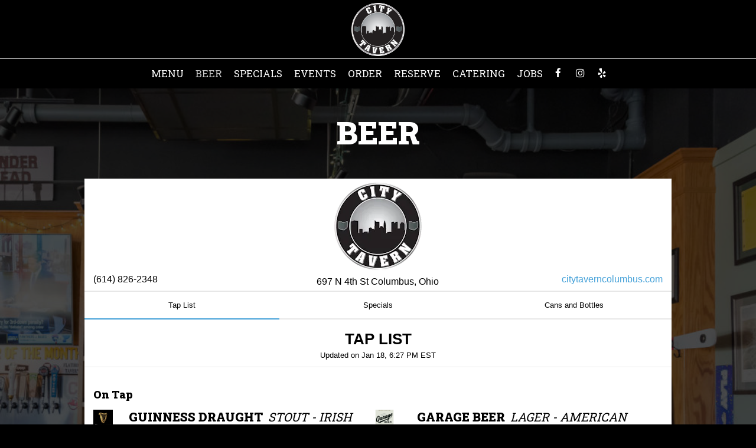

--- FILE ---
content_type: text/html; charset=utf-8
request_url: https://citytaverncolumbus.com/columbus-italian-village-city-tavern-beer
body_size: 16566
content:
<!DOCTYPE html>
<html lang="en"><head><meta content="null" property="og:site_name"/><meta content="null" property="og:url"/><meta content="null" property="og:type"/><meta content="null" property="og:description"/><meta content="null" property="og:title"/><!-- Google tag (gtag.js) --><script async="async" src="https://www.googletagmanager.com/gtag/js?id=G-VG24VK2VKT"></script><script>
    window.dataLayer = window.dataLayer || [];
    function gtag(){dataLayer.push(arguments);}
    gtag('set', 'linker', {'domains': ['tmt.spotapps.co','spothopperapp.com']});
    gtag('js', new Date());
    gtag('config', 'G-7FBVVZ6PHM');
    gtag('config', 'G-VG24VK2VKT');
  </script><!-- wcache 2026-01-20 16:46:40.169612Z --><!--
smart_footer: true,
smart_footer_version: 2,
scripting_active: false
--><meta charset="utf-8"/><meta content="IE=edge" http-equiv="X-UA-Compatible"/><meta content="width=device-width, initial-scale=1" name="viewport"/><meta content="" name="description"/><meta content="" name="author"/><meta content="http://spothopper-static.s3.amazonaws.com/website_images/ab_websites/119532_website/shared_link_image.png" property="og:image"/><meta content="image/png" property="og:image:type"/><title>City Tavern - Beer</title><script>document.cookie='resolution='+Math.max(screen.width,screen.height)+("devicePixelRatio" in window ? ","+devicePixelRatio : ",1")+'; path=/';</script><link href="https://static.spotapps.co/website_images/ab_websites/119532_website/favicons/apple-touch-icon.png" rel="apple-touch-icon" sizes="180x180"/><link href="https://static.spotapps.co/website_images/ab_websites/119532_website/favicons/favicon-32x32.png" rel="icon" sizes="32x32" type="image/png"/><link href="https://static.spotapps.co/website_images/ab_websites/119532_website/favicons/favicon-16x16.png" rel="icon" sizes="16x16" type="image/png"/><link href="https://static.spotapps.co/website_images/ab_websites/119532_website/favicons/site.webmanifest" rel="manifest"/><link color="#5bbad5" href="https://static.spotapps.co/website_images/ab_websites/119532_website/favicons/safari-pinned-tab.svg" rel="mask-icon"/><link href="https://static.spotapps.co/website_images/ab_websites/119532_website/favicons/favicon.ico" rel="shortcut icon"/><meta content="#da532c" name="msapplication-TileColor"/><meta content="https://static.spotapps.co/website_images/ab_websites/119532_website/favicons/browserconfig.xml" name="msapplication-config"/><meta content="#ffffff" name="theme-color"/><link href="https://static.spotapps.co/web/citytaverncolumbus--com/lib/bootstrap/css/bootstrap.min.css" rel="stylesheet"/><link href="https://static.spotapps.co/web/citytaverncolumbus--com/lib/custom-scrollbar/jquery.mCustomScrollbar.css" rel="stylesheet"/><link href="https://static.spotapps.co/web/citytaverncolumbus--com/lib/font-awesome-4.7.0/css/font-awesome.min.css" rel="stylesheet"/><link href="https://static.spotapps.co/web/citytaverncolumbus--com/lib/hover_css/css/hover-min.css" rel="stylesheet"/><link href="https://static.spotapps.co/web/citytaverncolumbus--com/lib/owlcarousel/owl.carousel.min.css" rel="stylesheet"/><link href="https://static.spotapps.co/web/citytaverncolumbus--com/lib/owlcarousel/owl.theme.default.min.css" rel="stylesheet"/><link href="https://static.spotapps.co/web-lib/leaflet/leaflet@1.3.1/dist/leaflet.css" rel="stylesheet"/><link href="https://static.spotapps.co/web/citytaverncolumbus--com/css/style.css?version2" rel="stylesheet"/><link href="https://static.spotapps.co/web/citytaverncolumbus--com/css/bottom_navigation_v1.css?v1683748554" rel="stylesheet"/><link href="css/custom.css?v1683748554&domain=citytaverncolumbus.com" rel="stylesheet"/><link href="https://static.spotapps.co/web/citytaverncolumbus--com/lib/icons_font/css/social_icons.css" rel="stylesheet"/><!--[if IE 7]><link rel="stylesheet" href="lib/icons_font/css/social_icons-ie7.css"><![endif]--><style>

        html{
            height: 100%;
        }

        .webkit-mobile-body{
            height: 100%;
            overflow: hidden;
        }

        .webkit-mobile-body>div:first-child{
            height:100%;
            overflow: auto;
            -webkit-overflow-scrolling: touch;
        }

    </style><script src="https://static.spotapps.co/websites/lib/lazysizes/lazysizes.min.js" async=""></script><script>
function ga_check(){
  return true;
}
</script><script>
function universal_ga(action, type, category, ev_action, label){
  if(typeof ga === 'function')
  {
    if(!(action && label))
      ga(action, type, category)
    else
      ga(action, type, category, ev_action, label)
  }

  if(typeof gtag === 'function')
  {
    if(!(action && label))
    {
      hash = category
      ev_label = hash["eventLabel"]
      var splits = ev_label.match(/.{1,100}/g) ?? [];
      delete(hash["eventLabel"])

      if(splits.length <= 1)
        hash["eventLabel"] = ev_label
      else
      {
        for (let i = 0; i < splits.length; i++) {
          var key = "eventLabel_"+i
          hash[key] = splits[i]
        }
      }
      console.log(hash)
      gtag("event", hash["eventCategory"], hash);
    }
    else
    {
      var hash = {
        eventCategory: category,
        eventAction: ev_action
      }

      var splits = label.match(/.{1,100}/g) ?? [];
      if(splits.length <= 1)
        hash["eventLabel"] = label
      else
      {
        for (let i = 0; i < splits.length; i++) {
          var key = "eventLabel_"+i
          hash[key] = splits[i]
        }
      }
      gtag("event", hash["eventCategory"], hash);
    }
  }
}
</script><script>    function getPromotionUrlParams(){
      var params_str = sessionStorage.getItem('shUrlParams');
      if (params_str != null){
        return JSON.parse(params_str);
      }else{
        return {};
      }
    }

    function getPromotionSourceDetails(){
        var params_str = localStorage.getItem('promotionSourceDetails');
        if (params_str != null){
          return JSON.parse(params_str);
        }else{
          return {};
        }
    }

    function getLastEmailVisitInDays(){
      var promotionSourceDetails = getPromotionSourceDetails();
      if (!promotionSourceDetails['last_visit_email'] ){
        return null;
      }
      return Math.floor((new Date() - new Date(promotionSourceDetails['last_visit_email'])) / (1000 * 60 * 60 * 24));
    }

    function getLastSocialVisitInDays(){
      var promotionSourceDetails = getPromotionSourceDetails();
      if (!promotionSourceDetails['last_visit_social'] ){
        return null;
      }
      return Math.floor((new Date() - new Date(promotionSourceDetails['last_visit_social'])) / (1000 * 60 * 60 * 24));
    }

    var shUrlParams = getPromotionUrlParams();
    var promotionSourceDetails = getPromotionSourceDetails();

    new URL(document.location).searchParams.forEach(function(value, paramName){

     shUrlParams[paramName] = value;

     if (paramName == 'source' && value =='social' ){
       promotionSourceDetails['last_visit_social'] = new Date();
       localStorage.setItem('promotionSourceDetails', JSON.stringify(promotionSourceDetails));
     }

     if (paramName == 'source' && value =='email' ){
       promotionSourceDetails['last_visit_email'] = new Date();
       localStorage.setItem('promotionSourceDetails', JSON.stringify(promotionSourceDetails));
     }

    });

    sessionStorage.setItem('shUrlParams', JSON.stringify(shUrlParams))
</script></head><body class="drink-menu article-background custom-beer-page  "><div><header style="background-color:#000000;"><style>

  .nav-v7 .navbar-logo .container {
    height: 80px;
  }
  .nav-v7 .navbar-logo .header-logo img {
    max-height: 80px;
  }


.navbar.nav-v6 .navbar-logo .container {
  height: 100px;
  padding-top: 10px;
  padding-bottom: 10px;
}
.navbar.nav-v6.nav-scroll .navbar-logo .container {
  height: 80px;
  padding-top: 0px;
  padding-bottom: 0px;
}
.navbar.nav-v6 .header-logo img {
  max-width: 100%;
}
.navbar.nav-v6.nav-scroll .header-logo img {
  max-width: 80%;
}
.nav-v7 .navbar-logo .header-logo img {
  max-height: 100px;
}
.nav-v7.nav-scroll .navbar-logo .header-logo img {
  max-height: 80px;
}

@media (max-width: 767px) {
  .navbar.nav-v6 .navbar-header {
    padding-top: 10px;
    padding-bottom: 10px;
  }
  .navbar.nav-v6.nav-scroll .navbar-header{
    padding-top: 0px;
    padding-bottom: 0px;
  }
  .navbar.nav-v6 .socialnav {
    margin-top: 10px;
  }
  .navbar.nav-v6.nav-scroll .socialnav {
    margin-top: 0px;
  }
  .navbar.nav-v6 .container{
    padding-top: 0;
    padding-bottom: 0;
  }
  .navbar.nav-v6.nav-scroll .container {
    padding-top: 0;
    padding-bottom: 0;
  }
  .navbar.nav-v6 .header-logo {
    height: 70px;
  }
  .navbar.nav-v6.nav-scroll .header-logo {
    height: 50px;
  }
  .navbar.nav-v6 .header-logo img {
    max-height: 100%;
  }
}


.navbar-regular .navbar-collapse.collapse.in {
  background-color: transparent;
  width: 100%;
}
.navbar.nav-v6 .navbar-tabs {
    background-color: transparent;
    -webkit-box-shadow: 0px 4px 4px 0px rgba(0,0,0,0);
    -moz-box-shadow: 0px 4px 4px 0px rgba(0,0,0,0);
    box-shadow: 0px 4px 4px 0px rgba(0,0,0,0);
}
.navbar.nav-v6.nav-scroll .navbar-tabs {
    background-color: #000;
    -webkit-box-shadow: 0px 4px 4px 0px rgba(0,0,0,0.4);
    -moz-box-shadow: 0px 4px 4px 0px rgba(0,0,0,0.4);
    box-shadow: 0px 4px 4px 0px rgba(0,0,0,0.4);
}
.drink-menu .navbar.nav-v6 .navbar-tabs {
  background-color: #000;
  -webkit-box-shadow: 0px 4px 4px 0px rgba(0,0,0,0);
  -moz-box-shadow: 0px 4px 4px 0px rgba(0,0,0,0);
  box-shadow: 0px 4px 4px 0px rgba(0,0,0,0);
}
.drink-menu .navbar.nav-v6.nav-scroll .navbar-tabs {
  background-color: #000;
  -webkit-box-shadow: 0px 4px 4px 0px rgba(0,0,0,0.4);
  -moz-box-shadow: 0px 4px 4px 0px rgba(0,0,0,0.4);
  box-shadow: 0px 4px 4px 0px rgba(0,0,0,0.4);
}
li.drop-down-link .sub-menu {
  background-color: transparent;
  color: #fff;
      background-color: rgba(0, 0, 0, 0.6);
    color: #fff;
  }
.nav-scroll li.drop-down-link .sub-menu {
  background-color: #000;
  color: #fff;
}
.drink-menu li.drop-down-link .sub-menu {
  background-color: #000;
  color: #fff;
}
.drink-menu .nav-scroll li.drop-down-link .sub-menu {
  background-color: #000;
  color: #fff;
}
li.drop-down-link .sub-menu a,
li.drop-down-link div.drop-down {
  color: #fff;
}
.nav-scroll li.drop-down-link .sub-menu a,
.nav-scroll li.drop-down-link div.drop-down {
  color: #fff;
}
.drink-menu li.drop-down-link .sub-menu a,
.drink-menu li.drop-down-link div.drop-down {
  color: #fff;
}
.drink-menu .nav-scroll li.drop-down-link .sub-menu a,
.drink-menu .nav-scroll li.drop-down-link div.drop-down {
  color: #fff;
}

.navbar.nav-v6 .navbar-logo {
  background-color: transparent;
}
.navbar.nav-v6.nav-scroll .navbar-logo {
  background-color: #000;
}
.drink-menu .navbar.nav-v6 .navbar-logo {
  background-color: #000;
}
.drink-menu .navbar.nav-v6.nav-scroll .navbar-logo {
  background-color: #000;
}

.navbar-regular.nav-v6 .navbar-nav>li>a,
.navbar-regular.nav-v6 .navbar-nav>li>a:hover,
.navbar-regular.nav-v6 .navbar-nav>.active>a,
.navbar-regular.nav-v6 .navbar-nav>.active>a:focus,
.navbar-regular.nav-v6 .navbar-nav>.active>a:hover{
  border: none;
  border-right: 1px solid #fff;
  background-color: transparent;
  color: #CBCBCB;
}
.navbar-regular.nav-v6 .navbar-nav>li>a {
  color: #fff;
}
.drink-menu .navbar.nav-v6 .navbar-nav>li>a {
  color: #fff;
  border-right: 1px solid #fff;
}
.drink-menu .navbar-regular.nav-v6 .navbar-nav>li>a:hover,
.drink-menu .navbar-regular.nav-v6 .navbar-nav>.active>a,
.drink-menu .navbar-regular.nav-v6 .navbar-nav>.active>a:focus,
.drink-menu .navbar-regular.nav-v6 .navbar-nav>.active>a:hover{
  color: #CBCBCB;
}

li.drop-down-link .sub-menu a:hover,
.drink-menu li.drop-down-link .sub-menu a:hover,
li.drop-down-link .sub-menu a:focus,
.drink-menu li.drop-down-link .sub-menu a:focus {
  color: #CBCBCB;
}

.navbar-regular.nav-v7 .navbar-contact .navbar-nav>li>a,
.navbar-regular.nav-v7 .navbar-contact .navbar-nav>li>a:hover,
.navbar-regular.nav-v7 .navbar-contact .navbar-nav>.active>a,
.navbar-regular.nav-v7 .navbar-contact .navbar-nav>.active>a:focus,
.navbar-regular.nav-v7 .navbar-contact .navbar-nav>.active>a:hover{
  color: #CBCBCB;
}
.navbar-regular.nav-v7 .navbar-contact .navbar-nav>li>a {
  color: #fff;
}
.drink-menu .navbar.nav-v7 .navbar-nav>li>a {
  color: #fff;
}
.drink-menu .navbar-regular.nav-v7 .navbar-contact .navbar-nav>li>a {
  color: #fff;
}
.drink-menu .navbar-regular.nav-v7 .navbar-contact .navbar-nav>li>a:hover,
.drink-menu .navbar-regular.nav-v7 .navbar-contact .navbar-nav>.active>a,
.drink-menu .navbar-regular.nav-v7 .navbar-contact .navbar-nav>.active>a:focus,
.drink-menu .navbar-regular.nav-v7 .navbar-contact .navbar-nav>.active>a:hover{
  color: #CBCBCB;
}

.navbar-regular.nav-v6 .navbar-toggle .icon-bar {
  background-color: #fff;
}
.drink-menu .navbar-regular.nav-v6 .navbar-toggle .icon-bar {
  background-color: #fff;
}
.navbar-regular.nav-v6 [aria-expanded="true"].navbar-toggle .icon-bar {
  background-color: #CBCBCB;
}
.drink-menu .navbar-regular.nav-v6 [aria-expanded="true"].navbar-toggle .icon-bar{
  background-color: #CBCBCB;
}
.navbar-regular.nav-v6.nav-scroll .navbar-nav>li>a,
.navbar-regular.nav-v6.nav-scroll .navbar-nav>li>a:hover,
.navbar-regular.nav-v6.nav-scroll .navbar-nav>.active>a,
.navbar-regular.nav-v6.nav-scroll .navbar-nav>.active>a:focus,
.navbar-regular.nav-v6.nav-scroll .navbar-nav>.active>a:hover{
  border: none;
  border-right: 1px solid #fff;
  color: #CBCBCB;
}
.navbar-regular.nav-v6.nav-scroll .navbar-nav>li>a {
  color: #fff;
}
.drink-menu .navbar.nav-v6.nav-scroll .navbar-nav>li>a {
  color: #fff;
  border-right: 1px solid #fff;
}
.drink-menu .navbar-regular.nav-v6.nav-scroll .navbar-nav>li>a:hover,
.drink-menu .navbar-regular.nav-v6.nav-scroll .navbar-nav>.active>a,
.drink-menu .navbar-regular.nav-v6.nav-scroll .navbar-nav>.active>a:focus,
.drink-menu .navbar-regular.nav-v6.nav-scroll .navbar-nav>.active>a:hover{
  color: #CBCBCB;
}

.nav-scroll li.drop-down-link .sub-menu a:hover,
.drink-menu .nav-scroll li.drop-down-link .sub-menu a:hover,
.nav-scroll li.drop-down-link .sub-menu a:focus,
.drink-menu .nav-scroll li.drop-down-link .sub-menu a:focus {
  color: #CBCBCB;
}

.navbar-regular.nav-v6.nav-scroll .navbar-contact .navbar-nav>li>a,
.navbar-regular.nav-v6.nav-scroll .navbar-contact .navbar-nav>li>a:hover,
.navbar-regular.nav-v6.nav-scroll .navbar-contact .navbar-nav>.active>a,
.navbar-regular.nav-v6.nav-scroll .navbar-contact .navbar-nav>.active>a:focus,
.navbar-regular.nav-v6.nav-scroll .navbar-contact .navbar-nav>.active>a:hover {
  color: #e26735;
}
.navbar-regular.nav-v6.nav-scroll .navbar-contact .navbar-nav>li>a {
  color: #fff;
}
.drink-menu .navbar.nav-v6.nav-scroll .navbar-contact .navbar-nav>li>a {
  color: #fff;
}
.drink-menu .navbar-regular.nav-v6.nav-scroll .navbar-contact .navbar-nav>li>a:hover,
.drink-menu .navbar-regular.nav-v6.nav-scroll .navbar-contact .navbar-nav>.active>a,
.drink-menu .navbar-regular.nav-v6.nav-scroll .navbar-contact .navbar-nav>.active>a:focus,
.drink-menu .navbar-regular.nav-v6.nav-scroll .navbar-contact .navbar-nav>.active>a:hover{
  color: #e26735;
}

.navbar-regular.nav-v6.nav-scroll .navbar-toggle .icon-bar {
  background-color: #fff;
}
.drink-menu .navbar-regular.nav-v6.nav-scroll .navbar-toggle .icon-bar {
  background-color: #fff;
}
.navbar-regular.nav-v6.nav-scroll [aria-expanded="true"].navbar-toggle .icon-bar {
  background-color: #CBCBCB;
}
.drink-menu .navbar-regular.nav-v6.nav-scroll [aria-expanded="true"].navbar-toggle .icon-bar{
  background-color: #CBCBCB;
}
.navbar.nav-v6 .header-logo-text{
  color: #fff;
}
.navbar.nav-v6.nav-scroll .header-logo-text{
  color: #fff;
}
.navbar.nav-v6 .social-icon{
  color: #fff;
}
.navbar.nav-v6.nav-scroll .social-icon{
  color: #fff;
}
.navbar.nav-v6 .social-square .contact-icon:hover {
  color: #fff;
  background-color: #CBCBCB;
}
.navbar.nav-v6.nav-scroll .social-square .contact-icon:hover {
  color: #fff;
  background-color: #CBCBCB;
}

.drink-menu .navbar.nav-v6 .header-logo-text{
  color: #fff;
}
.drink-menu .navbar.nav-v6.nav-scroll .header-logo-text{
  color: #fff;
}
.drink-menu .navbar.nav-v6 .social-icon{
  color: #fff;
}
.drink-menu  .navbar.nav-v6.nav-scroll .social-icon{
  color: #fff;
}
.drink-menu .navbar.nav-v6 .social-square .contact-icon:hover {
  color: #fff;
}
.drink-menu .navbar.nav-v6.nav-scroll .social-square .contact-icon:hover {
  color: #fff;
}
.navbar.nav-v6 .navbar-logo .container {
  border-bottom: 1px solid transparent;
}
.navbar.nav-v6.nav-scroll .navbar-logo .container {
  border-bottom: 1px solid #CBCBCB;
}
.drink-menu .navbar.nav-v6 .navbar-logo .container {
  border-bottom: 1px solid #CBCBCB;
}
.drink-menu .navbar.nav-v6.nav-scroll .navbar-logo .container {
  border-bottom: 1px solid #CBCBCB;
}
@media (max-width: 767px) {
  .navbar.nav-v6 {
      background-color: transparent;
      -webkit-box-shadow: 0px 4px 4px 0px rgba(0,0,0,0);
      -moz-box-shadow: 0px 4px 4px 0px rgba(0,0,0,0);
      box-shadow: 0px 4px 4px 0px rgba(0,0,0,0);
  }
  .navbar.nav-v6.nav-scroll {
      background-color: #000;
      -webkit-box-shadow: 0px 4px 4px 0px rgba(0,0,0,0.4);
      -moz-box-shadow: 0px 4px 4px 0px rgba(0,0,0,0.4);
      box-shadow: 0px 4px 4px 0px rgba(0,0,0,0.4);
  }
  .drink-menu .navbar.nav-v6 {
    background-color: #000;
    -webkit-box-shadow: 0px 4px 4px 0px rgba(0,0,0,0);
    -moz-box-shadow: 0px 4px 4px 0px rgba(0,0,0,0);
    box-shadow: 0px 4px 4px 0px rgba(0,0,0,0);
  }
  .drink-menu .navbar.nav-v6.nav-scroll {
    background-color: #000;
    -webkit-box-shadow: 0px 4px 4px 0px rgba(0,0,0,0.4);
    -moz-box-shadow: 0px 4px 4px 0px rgba(0,0,0,0.4);
    box-shadow: 0px 4px 4px 0px rgba(0,0,0,0.4);
  }
  .navbar.nav-v6 .container,
  .navbar.nav-v6.nav-scroll .container,
  .drink-menu .navbar.nav-v6 .container,
  .drink-menu .navbar.nav-v6.nav-scroll .container {
    border-bottom: none;
  }
  .navbar.nav-v6 .navbar-header {
    border-bottom: 2px solid transparent;
  }
  .navbar.nav-v6.nav-scroll .navbar-header {
    border-bottom: 2px solid #CBCBCB;
  }
  .drink-menu .navbar.nav-v6 .navbar-header {
    border-bottom: 2px solid #CBCBCB;
  }
  .drink-menu .navbar.nav-v6.nav-scroll .navbar-header {
    border-bottom: 2px solid #CBCBCB;
  }
  li.drop-down-link .sub-menu,
  .drink-menu li.drop-down-link .sub-menu {
    background-color: transparent;
  }
  .nav-scroll li.drop-down-link .sub-menu,
  .drink-menu .nav-scroll li.drop-down-link .sub-menu {
    background-color: transparent;
  }
      .navbar-regular.nav-v6 .navbar-nav>li>a {
      background-color: rgba(0, 0, 0, 0.6);
    }
    .navbar-regular.nav-v6.nav-scroll .navbar-nav>li>a {
      background-color: transparent;
    }

    li.drop-down-link .sub-menu,
    .navbar-regular.nav-v6 li.drop-down-link div.drop-down,
    .drink-menu li.drop-down-link .sub-menu {
      background-color: rgba(0, 0, 0, 0.6);
    }
    .nav-scroll li.drop-down-link .sub-menu,
    .navbar-regular.nav-v6.nav-scroll li.drop-down-link div.drop-down,
    .drink-menu .nav-scroll li.drop-down-link .sub-menu {
      background-color: transparent;
    }
    .navbar-regular.nav-v6 .navbar-nav>li>a:hover,
  .navbar-regular.nav-v6 .navbar-nav>.active>a,
  .navbar-regular.nav-v6 .navbar-nav>.active>a:focus,
  .navbar-regular.nav-v6 .navbar-nav>.active>a:hover{
    background-color: #CBCBCB;
    color: #fff;
  }
  .navbar-regular.nav-v6.nav-scroll .navbar-nav>li>a:hover,
  .navbar-regular.nav-v6.nav-scroll .navbar-nav>.active>a,
  .navbar-regular.nav-v6.nav-scroll .navbar-nav>.active>a:focus,
  .navbar-regular.nav-v6.nav-scroll .navbar-nav>.active>a:hover{
    background-color: #CBCBCB;
    color: #fff;
  }
  .drink-menu .navbar-regular.nav-v6 .navbar-nav>li>a:hover,
  .drink-menu .navbar-regular.nav-v6 .navbar-nav>.active>a,
  .drink-menu .navbar-regular.nav-v6 .navbar-nav>.active>a:focus,
  .drink-menu .navbar-regular.nav-v6 .navbar-nav>.active>a:hover{
    color: #fff;
  }
  .drink-menu .navbar-regular.nav-v6.nav-scroll .navbar-nav>li>a:hover,
  .drink-menu .navbar-regular.nav-v6.nav-scroll .navbar-nav>.active>a,
  .drink-menu .navbar-regular.nav-v6.nav-scroll .navbar-nav>.active>a:focus,
  .drink-menu .navbar-regular.nav-v6.nav-scroll .navbar-nav>.active>a:hover{
    color: #fff;
  }

  .navbar-regular.nav-v6 li.drop-down-link.active .drop-down .fa.fa-angle-up {
    color: #CBCBCB;
  }
  .navbar-regular.nav-v6.nav-scroll li.drop-down-link.active .drop-down .fa.fa-angle-up {
    color: #CBCBCB;
  }
}
</style><!-- nav --><nav class="navbar nav-v4 nav-v6 nav-v7 navbar-regular navbar-fixed-top" id="navbar" role="navigation"><div class="visuallyhidden" id="skip"><a href="#content">Skip to Main Content</a></div><div class="desktop-navigation logo-center"><div class="navbar-logo"><div class="container"><a class="header-logo logo-top" href="/#"><img alt="City Tavern logo top" class="img-responsive logo-top" src="https://static.spotapps.co/website_images/ab_websites/119532_website/logo.png"/></a><a class="header-logo logo-scroll" href="/"><img alt="City Tavern logo scroll" class="img-responsive logo-scroll" src="https://static.spotapps.co/website_images/ab_websites/119532_website/logo.png"/></a><div class="navbar-contact"><ul class="nav navbar-nav navbar-right"><li class="nav-phone"><a href="tel:+16148262348"><i aria-hidden="true" class="fa fa-phone"></i>(614)-826-2348</a></li><li class="nav-email"><a href="mailto:citytavern.columbus@gmail.com"><i aria-hidden="true" class="fa fa-envelope-o"></i>citytavern.columbus@gmail.com</a></li><li class="nav-address"><a href="/#map-v3-container"><i aria-hidden="true" class="fa fa-map-marker"></i>
                                        697 North Fourth Street                                                          , Columbus                                  </a></li></ul></div></div></div><div class="navbar-tabs"><div class="container"><div class="navbar-content"><ul class="nav navbar-nav"><li class=" nav-menu-page"><a class="" href="/columbus-italian-village-city-tavern-food-menu" id="/Columbus-Italian-Village-City-Tavern-food-menu_link" target="_self">
                              Menu
                              
                          </a></li><li class="active "><a class="" href="/columbus-italian-village-city-tavern-beer" id="/Columbus-Italian-Village-City-Tavern-beer_link" target="_self">
                              Beer
                              
                          </a></li><li class=" "><a class="" href="/columbus-italian-village-city-tavern-happy-hours-specials" id="/Columbus-Italian-Village-City-Tavern-happy-hours-specials_link" target="_self">
                              Specials
                              
                          </a></li><li class=" "><a class="" href="/columbus-italian-village-city-tavern-events" id="/Columbus-Italian-Village-City-Tavern-events_link" target="_self">
                              Events
                              
                          </a></li><li class=" nav-order-link"><a class="link-order-sh" href="https://order.online/business/city-tavern-99264#" id="https://order.online/business/city-tavern-99264#_link" target="_self">
                              Order
                              
                          </a></li><li class=" nav-reservations-link"><a class="link-reservations-sh" href="https://tmt.spotapps.co/reservations?spot_id=119532&callback_url=http://citytaverncolumbus.com/columbus-italian-village-city-tavern-beer#" id="https://tmt.spotapps.co/reservations?spot_id=119532&callback_url=http://citytaverncolumbus.com/columbus-italian-village-city-tavern-beer#_link" target="_self">
                              Reserve
                              
                          </a></li><li class=" nav-catering-link"><a class="link-catering-sh" href="https://tmt.spotapps.co/catering?spot_id=119532&callback_url=http://citytaverncolumbus.com/columbus-italian-village-city-tavern-beer#" id="https://tmt.spotapps.co/catering?spot_id=119532&callback_url=http://citytaverncolumbus.com/columbus-italian-village-city-tavern-beer#_link" target="_self">
                              Catering
                              
                          </a></li><li class=" nav-jobs-link"><a class="link-jobs-sh" href="https://tmt.spotapps.co/job-listings?spot_id=119532&callback_url=http://citytaverncolumbus.com/columbus-italian-village-city-tavern-beer#" id="https://tmt.spotapps.co/job-listings?spot_id=119532&callback_url=http://citytaverncolumbus.com/columbus-italian-village-city-tavern-beer#_link" target="_self">
                              Jobs
                              
                          </a></li></ul><ul class="socialnav"><li class="social-links social-icons-holder social-square"><a class="pull-left contact-icon" href="https://www.facebook.com/729460833886460" target="_blank"><i class="social-icon fa fa-facebook"></i><span>Facebook page</span></a><a class="pull-left contact-icon" href="https://www.instagram.com/citytavern.columbus" target="_blank"><i class="social-icon fa fa-instagram"></i><span>Instagram page</span></a><a class="pull-left contact-icon" href="https://www.yelp.com/biz/city-tavern-columbus-2" target="_blank"><i aria-hidden="true" class="social-icon fa fa-yelp"></i><span>Yelp page</span></a></li></ul></div></div></div></div><div class="mobile-navigation"><div class="container"><div class="navbar-header"><button class="navbar-toggle" data-target="#navbar-collapse-1" data-toggle="collapse" type="button"><span class="sr-only">Toggle navigation</span><span class="icon-bar"></span><span class="icon-bar"></span><span class="icon-bar"></span></button></div><a class="header-logo logo-top" href="/#"><img alt="City Tavern logo top" class="img-responsive logo-top" src="https://static.spotapps.co/website_images/ab_websites/119532_website/logo.png"/></a><a class="header-logo logo-scroll" href="/"><img alt="City Tavern logo scroll" class="img-responsive logo-scroll" src="https://static.spotapps.co/website_images/ab_websites/119532_website/logo.png"/></a><ul class="socialnav"><li class="social-links social-icons-holder social-square"><a class="pull-left contact-icon" href="https://www.facebook.com/729460833886460" target="_blank"><i class="social-icon fa fa-facebook"></i><span>Facebook page</span></a><a class="pull-left contact-icon" href="https://www.instagram.com/citytavern.columbus" target="_blank"><i class="social-icon fa fa-instagram"></i><span>Instagram page</span></a><a class="pull-left contact-icon" href="https://www.yelp.com/biz/city-tavern-columbus-2" target="_blank"><i aria-hidden="true" class="social-icon fa fa-yelp"></i><span>Yelp page</span></a></li></ul><div class="collapse navbar-collapse" id="navbar-collapse-1"><ul class="nav navbar-nav navbar-right"><li class=" nav-menu-page"><a class="" href="/columbus-italian-village-city-tavern-food-menu" id="mobile_/Columbus-Italian-Village-City-Tavern-food-menu_link" target="_self">
                      Menu
                      
                  </a></li><li class="active "><a class="" href="/columbus-italian-village-city-tavern-beer" id="mobile_/Columbus-Italian-Village-City-Tavern-beer_link" target="_self">
                      Beer
                      
                  </a></li><li class=" "><a class="" href="/columbus-italian-village-city-tavern-happy-hours-specials" id="mobile_/Columbus-Italian-Village-City-Tavern-happy-hours-specials_link" target="_self">
                      Specials
                      
                  </a></li><li class=" "><a class="" href="/columbus-italian-village-city-tavern-events" id="mobile_/Columbus-Italian-Village-City-Tavern-events_link" target="_self">
                      Events
                      
                  </a></li><li class=" nav-order-link"><a class="link-order-sh" href="https://order.online/business/city-tavern-99264#" id="mobile_https://order.online/business/city-tavern-99264#_link" target="_self">
                      Order
                      
                  </a></li><li class=" nav-reservations-link"><a class="link-reservations-sh" href="https://tmt.spotapps.co/reservations?spot_id=119532&callback_url=http://citytaverncolumbus.com/columbus-italian-village-city-tavern-beer#" id="mobile_https://tmt.spotapps.co/reservations?spot_id=119532&callback_url=http://citytaverncolumbus.com/columbus-italian-village-city-tavern-beer#_link" target="_self">
                      Reserve
                      
                  </a></li><li class=" nav-catering-link"><a class="link-catering-sh" href="https://tmt.spotapps.co/catering?spot_id=119532&callback_url=http://citytaverncolumbus.com/columbus-italian-village-city-tavern-beer#" id="mobile_https://tmt.spotapps.co/catering?spot_id=119532&callback_url=http://citytaverncolumbus.com/columbus-italian-village-city-tavern-beer#_link" target="_self">
                      Catering
                      
                  </a></li><li class=" nav-jobs-link"><a class="link-jobs-sh" href="https://tmt.spotapps.co/job-listings?spot_id=119532&callback_url=http://citytaverncolumbus.com/columbus-italian-village-city-tavern-beer#" id="mobile_https://tmt.spotapps.co/job-listings?spot_id=119532&callback_url=http://citytaverncolumbus.com/columbus-italian-village-city-tavern-beer#_link" target="_self">
                      Jobs
                      
                  </a></li></ul></div></div></div></nav></header><main id="content" role="main"><article><div class="pagecontent"><div class="tabnav"></div><div class="tabs-container"><div class="scrolling"><div class="container"><h1 class="section-header">Beer</h1><br/><br/><div id="menu-container"></div><script type="text/javascript"> !function getScript(e,t){var a=document.createElement("script"),n=document.getElementsByTagName("script")[0];a.async=1,n.parentNode.insertBefore(a,n),a.onload=a.onreadystatechange=function(e,n){(n||!a.readyState||/loaded|complete/.test(a.readyState))&&(a.onload=a.onreadystatechange=null,a=undefined,n||t&&t())},a.src=e}(" https://embed-menu-preloader.untappdapi.com/embed-menu-preloader.min.js",function(){PreloadEmbedMenu("menu-container",17090,64185)}); </script></div></div></div></div></article></main></div><style type="text/css">
    .navbar-fixed-bottom.nav-v1 {
        bottom: -100px;
    }
    .navbar-fixed-bottom.nav-v1 .nav.navbar-nav.navbar-right {
        background-color: #000;
    }
    .navbar-fixed-bottom.nav-v1 .bottom-svg-border path,
    .navbar-fixed-bottom.nav-v1 .bottom-svg-border polygon {
      fill: #000;
    }
    .navbar-fixed-bottom.nav-v1 .bottom-list-item a {
        color: #fff;
    }
    .navbar-fixed-bottom.nav-v1 .bottom-list-item a:hover,
    .navbar-fixed-bottom.nav-v1 .bottom-list-item a:focus {
        color: #CBCBCB;
    }
</style><nav aria-label="mobile footer" class="navbar-fixed-bottom nav-v1" id="bottom-navbar"><div><ul class="nav navbar-nav navbar-right"><li class="bottom-list-item "><a class="bottom-link " href="https://order.online/business/city-tavern-99264" id="bottom_link_4" target="_self">
                        Order                    </a></li><li class="bottom-list-item "><a class="bottom-link " href="https://tmt.spotapps.co/reservations?spot_id=119532&callback_url=http://citytaverncolumbus.com/columbus-italian-village-city-tavern-beer" id="bottom_link_3" target="_self">
                        Reserve                    </a></li><li class="bottom-list-item "><a class="bottom-link " href="https://tmt.spotapps.co/catering?spot_id=119532&callback_url=http://citytaverncolumbus.com/columbus-italian-village-city-tavern-beer" id="bottom_link_6" target="_self">
                        Catering                    </a></li><li class="bottom-list-item "><a class="bottom-link " href="https://tmt.spotapps.co/job-listings?spot_id=119532&callback_url=http://citytaverncolumbus.com/columbus-italian-village-city-tavern-beer" id="bottom_link_7" target="_self">
                        Jobs                    </a></li></ul></div></nav><script src="https://static.spotapps.co/web/citytaverncolumbus--com/lib/jquery/jquery.min.js"></script><script src="https://static.spotapps.co/web/citytaverncolumbus--com/lib/bootstrap/js/bootstrap.min.js"></script><script src="https://static.spotapps.co/web/citytaverncolumbus--com/lib/angular/angular.min.js"></script><script src="https://static.spotapps.co/web/citytaverncolumbus--com/lib/underscorejs/underscore-min.js"></script><script src="https://static.spotapps.co/web/citytaverncolumbus--com/lib/masonry/masonry.pkgd.min.js"></script><script>

	$("#bottom_link_4").on("click", function(){
		if (ga_check())
			universal_ga('send', 'event', 'Button', 'Click', 'Order Online');
	});
	$("#bottom_link_3").on("click", function(){
		if (ga_check())
			universal_ga('send', 'event', 'Button', 'Click', 'Reserve');
	});
	$("#bottom_link_6").on("click", function(){
		if (ga_check())
			universal_ga('send', 'event', 'Button', 'Click', 'Catering');
	});
	$("#bottom_link_7").on("click", function(){
		if (ga_check())
			universal_ga('send', 'event', 'Button', 'Click', 'Jobs');
	});
  $('.header-logo, .nav-v2-home-btn').click(function(event) {
    if ( window.location.pathname == '/' || window.location.pathname == '/index.php') {
      event.preventDefault();
      var windowScrollTop = $(window).scrollTop();
      if(windowScrollTop > 150) {
        $('html, body').animate({scrollTop: 0}, 750);
      }
    }
  });

$(".banner-section a.banner-pin").click(function(e) {
    // target element id
    var id = $(this).attr('href');

    // target element
    var section = $(id);
    if (section.length === 0) {
        return;
    }

    // prevent standard hash navigation (avoid blinking in IE)
    e.preventDefault();

    // top position relative to the document
    var pos = section.offset().top - 100 + 10;

    // animated top scrolling
    $('body, html').animate({scrollTop: pos}, 750);
});

$(document).on('scroll', function (e) {
    if($(document).scrollTop() > 0) {
      $('.navbar.nav-v7').addClass('nav-scroll');
    }else {
      $('.navbar.nav-v7').removeClass('nav-scroll');
    }
});

$(function() {
  setDropDownMenuWidth();

  function setDropDownMenuWidth() {
    var tabs_list = $('.navbar-tabs .navbar-nav');

    $(tabs_list).find('li.drop-down-link').each(function() {
      var sub_menu_width = $(this).outerWidth(true);
      if (sub_menu_width < 100) {
        sub_menu_width = 100;
      }
      $(this).find('.sub-menu').css('width', sub_menu_width+'px');
    });
  }

  $( window ).resize(function() {
    setDropDownMenuWidth();
  });

});



$( '.drop-down-link .drop-down' ).click(function(event) {
  event.preventDefault();
  event.stopPropagation();

  var drop_down = $(this).closest('.drop-down-link');
  var sub_menu = $(this).closest('.drop-down-link').find( '.sub-menu' );

  if ( $(sub_menu).is( ':hidden' ) ) {
    $(sub_menu).slideDown();
    $(drop_down).addClass('active');
  } else {
    $(sub_menu).slideUp();
    $(drop_down).removeClass('active');
  }
});

$(".nav-v7 .navbar-contact .nav-address a").click(function(e) {

  if ( window.location.pathname == '/' || window.location.pathname == '/index.php') {
    // target element id
    var id = $(this).attr('href').substr(1);

    // target element
    var section = $(id);
    if (section.length === 0) {
        return;
    }

    // prevent standard hash navigation (avoid blinking in IE)
    e.preventDefault();

    // top position relative to the document
    var pos = section.offset().top - 100 + 10;

    // animated top scrolling
    $('body, html').animate({scrollTop: pos}, 750);

  }
});
    setTimeout(function(){
        $('.navbar-fixed-bottom.nav-v1').addClass('show-bottom-nav'); triggerShowFooterEvents();
    }, 4000);</script><script>

  var spot_id = 119532;
  var sh_generic_form_params=JSON.parse('{"generic_contact_form_active":true,"texting_permissions_active":true,"title":"Contact us","instructions":"Please fill out the form and we will be in touch.","reasons":["To host a special event","To get a special event catered","To reserve a table","To apply for a job","Other Questions"],"custom_hours":"","hours":"","active_tmt_cta_links":{"cta_private_party":null,"cta_catering":"https://tmt.spotapps.co/catering?spot_id=119532","cta_reservations":"https://tmt.spotapps.co/reservations?spot_id=119532","cta_jobs":"https://tmt.spotapps.co/job-listings?spot_id=119532"},"spot_name":"City Tavern","label_for_texting_permission":"I’d like to get texts about specials, events, and other exclusive offers and announcements not available to general public"}');

  if (false){
    console.log("Check SpotHopper configuration. Probably there is no 'WEBSITE::DOMAIN_NAME' key for your website");
  }

  if (navigator.userAgent.match(/iPhone/i)
     || navigator.userAgent.match(/iPad/i)
     || navigator.userAgent.match(/iPod/i)){
    $(document).ready(function(){
          document.body.className += " " + "webkit-mobile-body";
    });
  }

  var promotion_url_param_domain = getPromotionUrlParams()['domain'];
  if ( promotion_url_param_domain && ( new URL(document.location).host == 'localhost:4000' || new URL(document.location).host == 'wcache.spotapps.co' ||  new URL(document.location).host == 'website-editor.spotapps.co' || new URL(document.location).host == 'website-editor-staging.spotapps.co' || new URL(document.location).host == 'wcache-staging.spotapps.co')){
    $("a[href^='/']").each(function(){
      if (this.href.indexOf('domain=') == -1){
        var sh_internal_url = new URL(this.href);
        sh_internal_url.searchParams.set("domain", promotion_url_param_domain);
        this.href = sh_internal_url.toString();
      }
    })
  }


  function cta_link_matches_href(href, url){
    var domain = 'citytaverncolumbus.com';
    if(typeof url === 'undefined'){
      return false;
    }
    var partsOfURL = url.split(domain);
    if (partsOfURL.length != 2){
      return href == url;
    }else{
      var urlPath = partsOfURL[1];
      if (urlPath.substring(0,1) == "/"){
        urlPath = urlPath.substring(1,urlPath.length);
      }
      return href.indexOf(urlPath, domain.length + href.indexOf(domain)-1) !== -1;
    }
  }

  var all_cta_links = [{"id":732390,"spot_id":119532,"url":"https://tmt.spotapps.co/catering?spot_id=119532","cta_link_type":"catering","created_at":"2023-02-10T14:33:05+00:00","updated_at":"2023-03-16T08:54:26+00:00","made_of_food":false,"link_name":"Catering","target":null,"website_footer_label":"Catering","position":4},{"id":732404,"spot_id":119532,"url":"https://tmt.spotapps.co/job-listings?spot_id=119532","cta_link_type":"job_listing","created_at":"2023-02-10T15:00:58+00:00","updated_at":"2023-03-16T08:54:26+00:00","made_of_food":false,"link_name":"Job Listing","target":null,"website_footer_label":"Jobs","position":2},{"id":733254,"spot_id":119532,"url":"https://order.online/business/city-tavern-99264","cta_link_type":"order","created_at":"2023-02-15T19:51:25+00:00","updated_at":"2023-03-16T08:55:05+00:00","made_of_food":false,"link_name":"Order Online","target":null,"website_footer_label":"Order","position":0},{"id":738301,"spot_id":119532,"url":"https://citytaverncolumbus.com/-events","cta_link_type":"events","created_at":"2023-03-16T08:54:26+00:00","updated_at":null,"made_of_food":false,"link_name":""},{"id":738300,"spot_id":119532,"url":"https://citytaverncolumbus.com/-specials","cta_link_type":"specials","created_at":"2023-03-16T08:54:26+00:00","updated_at":null,"made_of_food":false,"link_name":"","position":null},{"id":738303,"spot_id":119532,"url":"https://citytaverncolumbus.com/-food-menu","cta_link_type":"food_menu","created_at":"2023-03-16T08:54:26+00:00","updated_at":null,"made_of_food":false,"link_name":"","position":null},{"id":738302,"spot_id":119532,"url":"https://citytaverncolumbus.com/-beer","cta_link_type":"drink_menu","created_at":"2023-03-16T08:54:26+00:00","updated_at":null,"made_of_food":false,"link_name":"","position":null},{"id":1208491,"spot_id":119532,"url":"https://tmt.spotapps.co/reservations?spot_id=119532","cta_link_type":"reservations","created_at":"2025-01-01T17:56:06+00:00","updated_at":null,"made_of_food":false,"link_name":"Reservations","target":null,"website_footer_label":"Reserve","position":1}];

  function find_cta_link(href) {
    for (var i=0; i< all_cta_links.length; i++){
      var cta_link = all_cta_links[i];
      if ( cta_link_matches_href(href, cta_link.url)){
        return cta_link;
      }
    }
  }

  function find_cta_links(href) {
    var cta_links = []
    for (var i=0; i< all_cta_links.length; i++){
      var cta_link = all_cta_links[i];
      if ( cta_link_matches_href(href, cta_link.url)){
        cta_links.push(cta_link);
      }
    }
    return cta_links;
  }


  function get_current_page_cta_link_types(){
    var types = [];
    var cta_links = find_cta_links(document.location.href);
    for (var i=0; i<cta_links.length; i++){
      types.push(cta_links[i].cta_link_type);
    }
    return types;
  }


  function is_food_menu_page(){
    var cta_link_types = get_current_page_cta_link_types();
    for (var i=0; i<cta_link_types.length; i++){
      if ('food_menu' == cta_link_types[i])
        return true;
    }
    return false;
  }


  function get_form_cat_from_cta(){
    var cta_link = find_cta_link(document.location.href);
    if (cta_link == null) {
        return null;
    }
    if (cta_link.cta_link_type == 'private_parties'){
        return 'private_party';
    }else if (cta_link.cta_link_type == 'reservations'){
        return 'reservation';
    }else if (cta_link.cta_link_type == 'catering'){
        return 'catering';
    }else if (cta_link.cta_link_type == 'job_listing'){
        return 'job_listings';
    }else if (cta_link.cta_link_type == 'gift_cards'){
          return 'gift_cards';
    }
    return null;
  }

  function element_has_events_defined(elem){
    if ($._data(elem, "events") === undefined){
      return false;
    }
    return true;
  }

  function create_ga_events_for_cta_clicks(){
    if (typeof $ === 'function'){

      var cta_link_of_the_page = find_cta_link(location.href);


      $("a").each(function(index, elem){
        var href = $(elem).attr('href');

        if (href  === undefined ){
           return;
        }

        if (href.substring(0,4) == 'tel:'){
          if (!element_has_events_defined(elem)){  // not footer links
            $(elem).on("click", function(){
                universal_ga('send', 'event', {
                  eventCategory: 'Button',
                  eventAction: 'Click',
                  eventLabel: 'Phone',
                  transport: 'beacon'
                });
             });

             if (cta_link_of_the_page){
                $(elem).on("click", function(){
                    universal_ga('send', 'event', {
                      eventCategory: 'Button',
                      eventAction: 'Click',
                      eventLabel: cta_link_of_the_page.cta_link_type +  ' page phone',
                      transport: 'beacon'
                    });
                 });
             }
          } else {
             if (cta_link_of_the_page){
               $(elem).on("click", function(){
                   universal_ga('send', 'event', {
                        eventCategory: 'Button',
                        eventAction: 'Click',
                        eventLabel: cta_link_of_the_page.cta_link_type +  ' page phone footer',
                        transport: 'beacon'
                   });
               });
             }
          }


        }else{
          var cta_link = find_cta_link(href);
          if (elem.className != null && elem.className.indexOf("bottom-link") > -1){
            // console.log("bottom link detected");
          }else{
            if (cta_link != null){
              $(elem).on("click", function(){
                universal_ga('send', 'event', {
                        eventCategory: 'Website Link',
                        eventAction: 'Click',
                        eventLabel: cta_link.cta_link_type,
                        transport: 'beacon'
                  });
              });
            }
          }
        }


      });
    }
  }

  if (typeof angular === "undefined") {
    create_ga_events_for_cta_clicks();
  } else {
    angular.element(document).ready(function () {
      create_ga_events_for_cta_clicks();
    });
  }


  function triggerShowFooterEvents(){
    if (window.screen.availWidth < 768){
        universal_ga('send', 'event', {
                eventCategory: 'Mobile Footer',
                eventAction: 'View',
                eventLabel: '',
                transport: 'beacon'
          });
    }
  }




  ////////////
  function smartFooterV2()
  {
    var list= document.getElementsByClassName("bottom-list-item");
    if (!list) return;

    if (document.getElementById("bottom-navbar") == null){
      return;
    }

    var bottomNav = document.querySelector('#bottom-navbar .navbar-nav');
    var footerLinkPaddingLeft = $('#bottom-navbar .navbar-nav li a').css('padding-left');
    var footerLinkPaddingRight = $('#bottom-navbar .navbar-nav li a').css('padding-right');

    bottomNav.innerHTML = '';
    var linksWithPosition = all_cta_links.filter(e => e.position != null && e.position >= 0);
    linksWithPosition.sort(function(a,b) {
      return a.position - b.position;
    });

    var footerLinkStyle = (footerLinkPaddingLeft == '0px' || footerLinkPaddingRight == '0px' ? 'style="padding-left: 8px; padding-right: 8px;"' : '');

    linksWithPosition.forEach((e, i) => {
        var target = e.target || getUrlTarget(e.url);
        bottomNav.insertAdjacentHTML('beforeend',
        `<li class="bottom-list-item" style="white-space: nowrap;width: auto;"><a ${footerLinkStyle} class="bottom-link smart-footer-link" data-type="${e.cta_link_type}" data-position="${i}" target="${target}" href="${e.url}">${e.website_footer_label}</a></li>`);
    })

    var intervalCount = 0
    var interval = setInterval(() => {
      if(intervalCount == 50){
        clearInterval(interval);
      }
      removeOverflowingFooterLinks();
      intervalCount ++;
    }, 200);

    $('.smart-footer-link').on("click", function(){
          if (typeof shUrlParams !== "undefined" && shUrlParams['source'] === undefined){
                    shUrlParams['source'] = 'footer';
                    sessionStorage.setItem('shUrlParams', JSON.stringify(shUrlParams));
          }

          var visibleLinks = $('.smart-footer-link').map(function (e) {
              return $(this).data('type');
          }).toArray().join(',');

          universal_ga('send', 'event', {
                  eventCategory: 'Button',
                  eventAction: 'Click_footer_2',
                  eventLabel: "type:" + $(this).data('type') + "|position:" + $(this).data('position') + "|visible:" + visibleLinks,
                  transport: 'beacon'
            });
    });
  }

  function removeOverflowingFooterLinks(){
    var bottomNavLinks = document.querySelectorAll('#bottom-navbar .navbar-nav li');
    var width_sum = 0;

    bottomNavLinks.forEach(e => {
      width_sum += e.getBoundingClientRect().width;
      if ((width_sum) > window.innerWidth) {
        console.log(`%cLink %c${e.textContent} %cdeleted couldn't fit screen`,"color: #fff;background: #202124;", "background: red;color: #fff", "color: #fff;background: #202124;");
        e.remove();
      }
    });
  }

  function getUrlTarget(url){
    if(url.startsWith('tel')){
      return '_self';
    }
    if(url.startsWith('/') || url.includes('tmt.spotapps.co') || url.includes(window.location.host)){
      return '_self';
    }
    return '_blank';
  }

  function npb()
    {
    	var list= document.getElementsByClassName("bottom-list-item");
    	if (!list) return;

      if (document.getElementById("bottom-navbar") == null){
        return;
      }

      var url = ""
    	for (var i=0; i < all_cta_links.length; i++)
    	{
    		if (all_cta_links[i].cta_link_type == "order"){
          url = all_cta_links[i].url;
        }
    	}

    	if ( url == ""){
        return;
      }

    	for (i=0; i < list.length; i++)
    	{
    		console.log(cta_link_matches_href(list[i].firstChild.href, url));
    		if (cta_link_matches_href(list[i].firstChild.href,url))  return;

    	};

    	var item = list[list.length-1]
    	document.getElementById("bottom-navbar").getElementsByClassName("nav navbar-nav")[0].appendChild(item.cloneNode(true));
    	var width_sum = 0;
    	for (i=0; i < list.length; i++) {
    		width_sum += list[i].getBoundingClientRect().width;
    	}

    	var item = list[list.length-1]
    	if ((width_sum - 10) > window.innerWidth) { item.parentNode.removeChild(item); console.log("link deleted couldn't fit screen"); return; }

    	item.firstChild.text = "Order";
    	item.firstChild.href = url;
    	item.firstChild.id = "bottom_link_" + list.length;

      $(item.firstChild).on("click", function(){

          if (typeof shUrlParams !== "undefined" && shUrlParams['source'] === undefined){
                    shUrlParams['source'] = 'footer';
                    sessionStorage.setItem('shUrlParams', JSON.stringify(shUrlParams));
                  }

          universal_ga('send', 'event', {
                  eventCategory: 'Button',
                  eventAction: 'Click',
                  eventLabel: 'Plan B-2 Order',
                  transport: 'beacon'
            });
      });


    }

function activateSmartFooter(){
    var smart_footer_active = true;
    var smart_footer_version = 2
    if(window.location.hash == '#smartFooterV2=enabled'){
      smartFooterV2();
      return;
    }
    if (smart_footer_active){
      if(smart_footer_version == 2 ){
          smartFooterV2();
       }else {
          npb();
       }
    }
  }

  activateSmartFooter();

  var corona_config_str = '{"id":23158,"spot_id":119532,"promote_deliveries":true,"promote_pick_up":true,"promote_gift_cards":true,"promote_private_parties":true,"promote_catering":true,"promote_reservations":true,"promote_happy_hour":true,"promote_events":true,"promote_walk_ins":true,"instructions_on_food_page":false,"food_page_instruction_text":"To place a delivery or curbside pick-up order, please call:","food_page_instruction_phone":null,"created_at":"2023-01-26T17:11:29+00:00","updated_at":"2023-02-15T15:16:25+00:00","food_page_button_color":null,"food_page_button_text_color":null,"food_page_link_color":null,"food_page_text_color":null,"wine_and_beer_to_go_license":true,"all_alcoholic_to_go_lincense":false,"current_operating_status":"Offering To Go and Dine-in with Full Capacity","contact_tracing_active":false,"contact_tracing_text":"In cooperation with health guidelines for contact tracing, please fill out the form below.","contact_tracing_address_required":false,"collapse_all":false,"deliveries_priority_value":4,"pick_ups_priority_value":4,"reservations_priority_value":3,"private_parties_priority_value":0,"catering_priority_value":1,"gift_cards_priority_value":3,"jobs_priority_value":1,"food_and_drinks_priority_value":3,"specials_priority_value":5,"national_days_priority_value":3,"holidays_priority_value":3,"sports_priority_value":5,"walk_ins_priority_value":3,"collecting_emails_priority_value":3,"collecting_phone_numbers_priority_value":3,"growing_social_media_followers_priority_value":5,"increasing_revenue_vs_saving_time_priority_value":3,"events_priority_value":3,"shopping_cart_type":"TMT","shopping_cart_active":false}';
  var corona_config =  corona_config_str != '' ?  JSON.parse('{"id":23158,"spot_id":119532,"promote_deliveries":true,"promote_pick_up":true,"promote_gift_cards":true,"promote_private_parties":true,"promote_catering":true,"promote_reservations":true,"promote_happy_hour":true,"promote_events":true,"promote_walk_ins":true,"instructions_on_food_page":false,"food_page_instruction_text":"To place a delivery or curbside pick-up order, please call:","food_page_instruction_phone":null,"created_at":"2023-01-26T17:11:29+00:00","updated_at":"2023-02-15T15:16:25+00:00","food_page_button_color":null,"food_page_button_text_color":null,"food_page_link_color":null,"food_page_text_color":null,"wine_and_beer_to_go_license":true,"all_alcoholic_to_go_lincense":false,"current_operating_status":"Offering To Go and Dine-in with Full Capacity","contact_tracing_active":false,"contact_tracing_text":"In cooperation with health guidelines for contact tracing, please fill out the form below.","contact_tracing_address_required":false,"collapse_all":false,"deliveries_priority_value":4,"pick_ups_priority_value":4,"reservations_priority_value":3,"private_parties_priority_value":0,"catering_priority_value":1,"gift_cards_priority_value":3,"jobs_priority_value":1,"food_and_drinks_priority_value":3,"specials_priority_value":5,"national_days_priority_value":3,"holidays_priority_value":3,"sports_priority_value":5,"walk_ins_priority_value":3,"collecting_emails_priority_value":3,"collecting_phone_numbers_priority_value":3,"growing_social_media_followers_priority_value":5,"increasing_revenue_vs_saving_time_priority_value":3,"events_priority_value":3,"shopping_cart_type":"TMT","shopping_cart_active":false}') : null;


  //corona instuctions
  function show_corona_instructions(text, phone, btnText){
    //format to US number
    var match = phone.match(/^(\d{3})(\d{3})(\d{4})$/);

    if(corona_config.shopping_cart_type == "TMT" && corona_config.shopping_cart_active == true) {
        var linkLocation = "https://tmt.spotapps.co/ordering-menu/?spot_id="+corona_config.spot_id+"&images=yes&accordion=true";
        var btnLinkLocation = "https://tmt.spotapps.co/ordering-menu/?spot_id="+corona_config.spot_id+"&images=yes&accordion=true";
    }else {
        var linkLocation = 'tel:+1'+phone+'';
        var btnLinkLocation = 'tel:+1'+ match[1] + '-' + match[2] + '-' + match[3] +''
    }
    var appendPhone = 'tel:+1'+phone+'';
    //inject html content
    if ($('.food-menu-nav').length) {
      //new template
      var pageEl =  $('.food-menu-nav').css('margin','20px auto 10px auto');
      var textColor = rgb2hex($('.section-header').css('color'));
      var linkColor = rgb2hex($('.food-menu-nav-item.active').css('background-color'));
      var fontSize = parseInt($('.food-menu-nav-item').css('font-size'));
      fontSize = fontSize + Math.round(fontSize  * 0.25);

      // var html = '<div id="show-corona-instructions" style="padding:20px;flex: 0 1 100%;" class="text-center"><p style="color:'+textColor+';">'+text+' <a onclick="ga(\'send\', \'event\', \'Button\', \'Click\', \'Corona Instructions Phone\');" style="color:'+linkColor+';"href="tel:+1'+phone+'">'+ match[1] + '-' + match[2] + '-' + match[3] +'</a></p><a onclick="ga(\'send\', \'event\', \'Button\', \'Click\', \'Corona Instructions Phone\');" style="font-size:'+fontSize+'px" class="food-menu-nav-item custom-temp-btn hvr-fade active" href="tel:+1'+phone+'">'+btnText+'</a></div>';
      var html = '<div id="show-corona-instructions" style="padding:20px;flex: 0 1 100%;" class="text-center"><p style="color:'+textColor+';">'+text+' <a onclick="ga(\'send\', \'event\', \'Button\', \'Click\', \'Corona Instructions Phone\');this.href=\'' + appendPhone + '\';" style="text-decoration: underline;color:'+textColor+';" href="/call-us/'+phone+'">'+ match[1] + '-' + match[2] + '-' + match[3] +'</a></p><a onclick="ga(\'send\', \'event\', \'Button\', \'Click\', \'Corona Instructions Phone\');" style="display: inline-block !important;font-size:'+fontSize+'px" class="food-menu-nav-item custom-temp-btn hvr-fade active" href="'+btnLinkLocation +'">'+btnText+'</a></div>';

    }else {
      //old template
      var pageEl = $('.tabnav');
      var textColor = rgb2hex($('.menu-item-name-traditional').css('color'));
      var linkColor = rgb2hex($('.style-traditional .tabnav .nav>li.active>a').css('color'));

      var linkTextColor = getContrast50(linkColor);
      var fontSize = parseInt($('.menu-item-name-traditional').css('font-size'));
      fontSize = fontSize + Math.round(fontSize  * 0.25);
      var textTransform = $('.style-traditional .tabnav .nav>li>a').css('text-transform');

      // var html = '<div id="show-corona-instructions" style="padding:20px;flex: 0 1 100%;" class="text-center"><p style="color:'+textColor+';margin-bottom:20px;">'+text+' <a onclick="ga(\'send\', \'event\', \'Button\', \'Click\', \'Corona Instructions Phone\');" style="color:'+linkColor+';"href="tel:+1'+phone+'">'+ match[1] + '-' + match[2] + '-' + match[3] +'</a></p><a onclick="ga(\'send\', \'event\', \'Button\', \'Click\', \'Corona Instructions Phone\');" style="margin: 20px auto; padding: 10px 50px 10px 30px; cursor: pointer; background-color: '+linkColor+'; background: '+linkColor+'; text-decoration: none; color: '+textColor+'; border: 2px solid '+linkColor+';font-size:'+fontSize+'px;text-transform: '+textTransform+'" href="tel:+1'+phone+'">'+btnText+'</a></div>';
      var html = '<div id="show-corona-instructions" style="padding:20px;flex: 0 1 100%;" class="text-center"><p style="color:'+textColor+';margin-bottom:20px;">'+text+' <a onclick="ga(\'send\', \'event\', \'Button\', \'Click\', \'Corona Instructions Phone\');" style="text-decoration: underline;color:'+textColor+';"href="tel:+1'+phone+'">'+ match[1] + '-' + match[2] + '-' + match[3] +'</a></p><a onclick="ga(\'send\', \'event\', \'Button\', \'Click\', \'Corona Instructions Phone\');" style="margin: 20px auto; padding: 10px 30px 10px 30px; cursor: pointer; background-color: '+linkColor+'; background: '+linkColor+'; text-decoration: none; color: '+linkTextColor+'; border: 2px solid '+linkColor+';font-size:'+fontSize+'px;text-transform: '+textTransform+'" href="'+btnLinkLocation+'">'+btnText+'</a></div>';

    }
     //html content
    pageEl.prepend(html);
  }

  function rgb2hex(rgb) {
    if(typeof rgb !== "undefined"){
      rgbColor = rgb.match(/^rgb\((\d+),\s*(\d+),\s*(\d+)\)$/);
      if (!rgbColor) {
        rgba = rgb.match(/^rgba?\((\d+),\s*(\d+),\s*(\d+)(,\s*\d+\.*\d+)?\)$/);
        return "#" + hex(rgba[1]) + hex(rgba[2]) + hex(rgba[3]);
      }
      function hex(x) {
          return ("0" + parseInt(x).toString(16)).slice(-2);
      }
      return "#" + hex(rgbColor[1]) + hex(rgbColor[2]) + hex(rgbColor[3]);
    }
    return rgb;
  }

  function getContrast50(hexcolor){
    return (parseInt(hexcolor, 16) > 0xffffff/2) ? '#000':'#fff';
  }

  function show_corona_sidebar_instructions(text, phone){
    //format to US number
    var match = phone.match(/^(\d{3})(\d{3})(\d{4})$/);
    var divWidth = 230;
    var top = 50;
    var linkSize = '1.6em';
    var pSize = $('p').css('font-size');
    var appendPhone = 'tel:+1'+phone+'';

    if ($(window).width() < 1600)
      var top = 30;
    if ($(window).width() < 1200){
      var divWidth = 180;
      var linkSize = '1.4em';
      var pSize ='1.1em';
    }

    if($('.food-menu-nav').length){ //new template
      var textColor = $('.food-menu-nav-item.active').css('color');
      var linkColor = $('.food-menu-nav-item.active').css('background-color');

      var linkTextColor = $('.food-menu-nav-item.active').css('color');
      var parent = $('.food-menu-page');
    }
    else { //old template
      var textColor = $('.menu-item-name-traditional').css('color');
      var linkColor = $('.style-traditional .tabnav .nav>li.active>a').css('color');
      var parent = $('.food-menu').length ? $('.food-menu') : $('.drink-menu');
      var linkTextColor = getContrast50(linkColor);
    }

    // $(parent).append('<div id="corona-instructions-sidebar" style="display:none;position:fixed;width:'+divWidth+'px;top:'+top+'vh;right:0;background-color:'+linkColor+';padding:15px;text-align:center;color:'+textColor+';text-transform:uppercase;"><p style="margin:0 0 5px;font-size:'+pSize+';">'+text+'</p><i class="fa fa-phone" aria-hidden="true"></i> <a onclick="ga(\'send\', \'event\', \'Button\', \'Click\', \'Food Page Side Element Phone\');"  style="font-size:'+linkSize+';color:'+textColor+';" href="tel:+1'+phone+'">'+ match[1] + '-' + match[2] + '-' + match[3] +'</a></div>');
    $(parent).append('<div id="corona-instructions-sidebar" style="display:none;position:fixed;width:'+divWidth+'px;top:'+top+'vh;right:0;background-color:'+linkColor+';padding:15px;text-align:center;color:'+linkTextColor+';text-transform:uppercase;"><p style="margin:0 0 5px;font-size:'+pSize+';">'+text+'</p><i class="fa fa-phone" aria-hidden="true"></i> <a onclick="ga(\'send\', \'event\', \'Button\', \'Click\', \'Food Page Side Element Phone\');this.href=\'' + appendPhone + '\';"  style="font-size:'+linkSize+';color:'+linkTextColor+';" href="/call-us/'+phone+'">'+ match[1] + '-' + match[2] + '-' + match[3] +'</a></div>');

    //check if resolution is bigger than tablet resolution
/*  if ($(window).width() > 991) {
      //detect scroll
      window.onscroll = function (e) {
      if ($(window).scrollTop() == 0) {
          $('#corona-instructions-sidebar').hide();
        }else {
          $('#corona-instructions-sidebar').show();
        }
      }
    } */
  }

  function check_corona_config(config){
    console.log(config)
    if (config) {
      if (config.instructions_on_food_page && config.food_page_instruction_text && config.food_page_instruction_phone) {
        if (!config.promote_deliveries && config.promote_pick_up) {
          var btnText = 'Call For Pick Up';
        }
        if (config.promote_deliveries && !config.promote_pick_up) {
          var btnText = 'Call For Delivery';
        }
        if (config.promote_deliveries && config.promote_pick_up) {
          var btnText = 'Call For Pick Up Or Delivery';
        }

        if(typeof btnText !== "undefined"){ // check if pick up or delivery are true
          if(config.shopping_cart_type == "TMT" && config.shopping_cart_active == true) {
                var btnText = 'ORDER NOW';
                    if($('.food-menu-nav').length){ //new template
                      var textColor = rgb2hex($('.section-header').css('color'));
                      var linkColor = rgb2hex($('.food-menu-nav-item.active').css('background-color'));
                      var fontSize = parseInt($('.food-menu-nav-item').css('font-size'));
                      fontSize = fontSize + Math.round(fontSize  * 0.25);
                    }
                    else { //old template
                        var textColor = rgb2hex($('.menu-item-name-traditional').css('color'));
                        var linkColor = rgb2hex($('.style-traditional .tabnav .nav>li.active>a').css('color'));

                        var linkTextColor = getContrast50(linkColor);
                        var fontSize = parseInt($('.menu-item-name-traditional').css('font-size'));
                        fontSize = fontSize + Math.round(fontSize  * 0.25);
                    }
                show_corona_instructions('For online orders, use our own <a style="text-decoration:underline;color: '+textColor+';" href="https://tmt.spotapps.co/ordering-menu/?spot_id='+config.spot_id+'&images=yes&accordion=true#"> commission free ordering platform! </a> or call:', config.food_page_instruction_phone, btnText);
                show_corona_sidebar_instructions(btnText, config.food_page_instruction_phone);
            } else {
                show_corona_instructions(config.food_page_instruction_text, config.food_page_instruction_phone, btnText);
                show_corona_sidebar_instructions(btnText, config.food_page_instruction_phone);
            }

        }
      }
    }
  }


  if (is_food_menu_page() && !window.location.search.includes("contactless=true")){
    $( document ).ready(function() {
       setTimeout(function(){
        check_corona_config(corona_config);
       }, 300);
    });
  }



  function isPhone(phone){
      var regex = /^(\+\d{1,2}\s?)?\(?\d{3}\)?[\s.-]?\d{3}[\s.-]?\d{4}$/;
      return regex.test(phone);
  }

  function sendEmail_MT (input_id) {
    const $loader = $("[data-id=newsletter-widget-2] .sph-loading-img");

    const $step = {
      form: $("[data-id=newsletter-widget-2] .sph-email-form"),
      message: $("[data-id=newsletter-widget-2] .sph-response-message"),
    }

    const $field = {
      email: $("[data-id=newsletter-widget-2] #sph-newsletter-input-" + input_id),
      phone: $("[data-id=newsletter-widget-2] #sph-newsletter-phone-" + input_id),
      consent: $("[data-id=newsletter-widget-2] #sph-newsletter-checkbox-phone-" + input_id),
    };

    const $error = {
      email: $("[data-id=newsletter-widget-2] #sph-newsletter-email-error-" + input_id),
      phone: $("[data-id=newsletter-widget-2] #sph-newsletter-phone-error-" + input_id),
    };

    if ($field.email.val().trim() === "") {
        $error.email
          .html("This field is required")
          .show();
    }
    else if (!isEmail($field.email.val().trim())) {
      $error.email
        .html("Please use the format “email@example.com”")
        .show();
    } else {
      $error.email
        .html("")
        .hide();
    }

    if ($field.consent.is(':checked') && $field.phone.val().trim() === "") {
      $error.phone
        .html("This field is required")
        .show();
    } else if ($field.phone.val().trim().length > 0 && !isPhone($field.phone.val().trim())) {
      $error.phone
        .html("The phone number must contain 10 digits")
        .show();
    } else {
      $error.phone
        .html("")
        .hide();
    }

    const errorField = $step.form.find('.sh-form-error:visible');

    if (errorField.length > 0) {
      const input = errorField.first().next();

      document.activeElement.blur();

      setTimeout(() => {
        input.focus();
      }, 160)

      return;
    }

    $loader
      .show()
      .prev()
      .hide();

    $.ajax({
      method: "POST",
      url: "https://www.spothopperapp.com/api/spots/119532/contacts/add_with_texting_permission",
      crossDomain: true,
      dataType: 'json',
      data: {
        email: $field.email.val().trim(),
        phone: $field.phone.val().trim(),
        texting_permission: $field.consent.is(':checked'),
      },
      success: function (data) {
        afterRequestSubmission(data);
      },
      error: function () {
        afterRequestSubmission("Something went wrong. Please try again later.");
      }
    });

    function afterRequestSubmission (data) {
      $step.form.hide();

      $step.message
        .html(data)
        .show()
        .trigger('focus');
    }
  }
</script><script>function addPromotionParamsToTMTLinks()
{
    if (sessionStorage.getItem('shUrlParams')) {
        let shParams = JSON.parse(sessionStorage.getItem('shUrlParams'));
        if (!Object.keys(shParams).length)
            return;
        if(!shParams.source)
            return;
        $('a').each(function () {
            if (this.href.includes('tmt.spotapps.co')) {
                if(this.href.includes('&source=') || this.href.includes('&destination=') || this.href.includes('&promotion='))
                    return;

                this.href = this.href + '&source=' + shParams.source;
                if(shParams.destination)
                    this.href = this.href + '&destination=' + shParams.destination;
                if(shParams.promotion)
                    this.href = this.href + '&promotion=' + shParams.promotion;
                if(shParams.fb_post_id)
                    this.href = this.href + '&fb_post_id=' + shParams.fb_post_id;
                if(shParams.email_post_id)
                    this.href = this.href + '&email_post_id=' + shParams.email_post_id;
            }
        })
    }
}
setTimeout(function() {
  addPromotionParamsToTMTLinks();
  addFooterToSourceParam();
},600)

function addFooterToSourceParam()
{
    $('.bottom-link').each(function (){
        if(shouldAddSourceParam(this.href))
          this.href = this.href + '&source=footer';
    })
    $('#sh-multiple-links-content-holder a').each(function (){
       if(shouldAddSourceParam(this.href))
          this.href = this.href + '&source=footer';
    })
}
function shouldAddSourceParam(link){
  if (link.includes('tmt.spotapps.co') && !link.includes('&source=')){
    return true;
  }
  return false;
}
</script><script type="text/javascript" src="https://static.spotapps.co/slideshow_and_video_control_buttons_mt_plugin_v2.js"></script><script>
;(async () => {
if (typeof window.focusTrap === 'undefined') {
    await getScript('https://unpkg.com/tabbable/dist/index.umd.js');
    await getScript('https://unpkg.com/focus-trap/dist/focus-trap.umd.js');
}

document.querySelectorAll('.modal').forEach((element) => {
    const trap = window.focusTrap?.createFocusTrap(element, {
        allowOutsideClick: true,
    });

    $(element).on('shown.bs.modal', () => {
	    trap?.activate();
	});

	$(element).on('hidden.bs.modal', () => {
        trap?.deactivate();
    });
});

async function getScript (source) {
    return new Promise((resolve, reject) => {
        const script = document.createElement('script');
        script.src = source;
        script.async = true;

        script.onload = resolve;
        script.onerror = reject;

        document.head.appendChild(script);
    });
}
})();
</script><script>var bday_club_promo = {"bday_club_link":"https://tmt.spotapps.co/vouchers?spot_id=119532&source=website&voucher_offer_id=MjAyMzAxMTgyMTI4GDQU","bday_club_fab":false,"bday_offer_freebie_name":"Free Dessert","bday_offer_short_name":"Free Dessert on your birthday.  ","bday_offer_description":"Free Dessert on your birthday.  Valid for dine in only with minimum purchase of $20.","bday_club_custom_offer":false,"bday_club_fab_type":"type_1","bday_club_fab_def_style":"light"};</script><script src="https://wcache-plugins.spotapps.co/production/wcpl_bootstrap_ada_fix/wcpl_bootstrap_ada_fix.js"></script><link href="https://wcache-plugins.spotapps.co/production/wcpl_bday_club/wcpl_bday_club.css" rel="stylesheet" media="screen"/><script src="https://wcache-plugins.spotapps.co/production/wcpl_bday_club/wcpl_bday_club.js"></script><link href="https://wcache-plugins.spotapps.co/production/wcpl_website_editor_interpreter/website_interpreter_helper_style.css" rel="stylesheet" media="screen"/><script>var changes_log_array = {};</script><script src="https://wcache-plugins.spotapps.co/production/wcpl_website_editor_interpreter/website_interpreter.js"></script></body></html>

--- FILE ---
content_type: image/svg+xml
request_url: https://s3.amazonaws.com/woof.nextglass.co/default/ready_to_drink.svg
body_size: 803
content:
<?xml version="1.0" encoding="UTF-8"?><svg id="Layer_1" xmlns="http://www.w3.org/2000/svg" viewBox="0 0 40 40"><defs><style>.cls-1{fill:#e7deee;}.cls-2{stroke:#9357a3;}.cls-2,.cls-3{fill:none;stroke-linecap:round;stroke-linejoin:round;stroke-width:1.5px;}.cls-3{stroke:#40413f;}</style></defs><path class="cls-1" d="M36,0H4C1.8,0,0,1.8,0,4V36C0,38.2,1.8,40,4,40H36c2.2,0,4-1.8,4-4V4C40,1.8,38.2,0,36,0"/><g><path class="cls-3" d="M17.1,8.9v-2.2c0-.8,.7-1.5,1.5-1.5s1.5,.7,1.5,1.5v2.2"/><path class="cls-2" d="M26.7,27.4c-1,.6-2.2,1-3.4,1-3.6,0-6.5-2.9-6.5-6.5s2.9-6.5,6.5-6.5,2.4,.4,3.4,1"/><rect class="cls-3" x="13.1" y="10.7" width="13.6" height="22.1" rx=".9" ry=".9"/><line class="cls-3" x1="14.6" y1="34.6" x2="25.2" y2="34.6"/><line class="cls-3" x1="14.6" y1="8.9" x2="25.2" y2="8.9"/></g></svg>

--- FILE ---
content_type: application/javascript; charset=utf-8
request_url: https://business.untappd.com/locations/17090/themes/64185/js
body_size: 22511
content:
function EmbedMenu(containerId) {
  var container = document.getElementById(containerId);
  container.innerHTML = "  <link rel=\"stylesheet\" href=\"https://assets.untappd.com/business/assets/menus/standard-5fb2f625539d0df2872f9eef2bd30f9f8c106c31381aca4c69c5106dfd6dea20.css\" media=\"all\" />\n\n\n\n  <div class=\"ut-menu ut-menu-standard menu-bg-color\" style=\"display: none\">\n    <div class=\"inner-container\">\n      <!-- Header Info -->\n<div class=\"header-bg-color header-font-color divider-color menu-header-hideable menu-header\">\n  <div class=\"menu-header-logo-hideable\" role=\"none\">\n    <img alt=\"\" role=\"presentation\" src=\"https://utfb-images.untappd.com/logos/3d20af3c994be4d72f830509f122c3ed58a2e332.png?auto=compress%2Cformat&amp;fit=max&amp;h=150\" />\n  <\/div>\n\n  <div class=\"header-bg-color row location-info location-info-hideable\">\n    <div class=\"col pull-left padding-left text-left\">\n      <p class=\"phone-hideable menu-phone\">\n        (614) 826-2348\n      <\/p>\n    <\/div>\n    <div class=\"col\">\n      <p class=\"menu-address address-hideable text-center\">\n        697 N 4th St  Columbus, Ohio\n      <\/p>\n    <\/div>\n    <div class=\"col pull-right text-right padding-right\">\n      <p class=\"menu-website website-hideable\">\n        <a href=\"http://www.citytaverncolumbus.com\" class=\"link-font-color\" target=\"_blank\" rel=\"noopener noreferrer\">\n          citytaverncolumbus.com\n        <\/a>\n      <\/p>\n    <\/div>\n  <\/div>\n<\/div>\n\n<!-- Menu Tabs -->\n  <div class=\"menu-nav ut-row divider-color flush-bottom\">\n    <div class=\"menu-list\">\n        <div class=\"menu-list-item\">\n          <a href=\"javascript:;\" data-tab-id=\"menu-46243\" class=\"tab-anchor active\">\n            Tap List\n          <\/a>\n        <\/div>\n        <div class=\"menu-list-item\">\n          <a href=\"javascript:;\" data-tab-id=\"menu-99545\" class=\"tab-anchor \">\n            Specials\n          <\/a>\n        <\/div>\n        <div class=\"menu-list-item\">\n          <a href=\"javascript:;\" data-tab-id=\"menu-46196\" class=\"tab-anchor \">\n            Cans and Bottles\n          <\/a>\n        <\/div>\n\n    <\/div>\n  <\/div>\n\n      \n\n      <div>\n          <div class=\"tab-content\" id=\"menu-46243\" data-tab-id=\"menu-46243\">\n\n            <div class=\"menu-info divider-color\">\n              <h2 class=\"h2 menu-title\">Tap List<\/h2>\n              <div class=\"date-time\">\n                <span>Updated on <\/span><time>Jan 18,  6:27 PM EST<\/time>\n              <\/div>\n            <\/div>\n\n              <div class=\"section item-bg-color\">\n                <div class=\"section-header-bg-color section-title-color section-heading padding-left padding-right\">\n                  <h3 class=\"section-name\">On Tap<\/h3>\n                <\/div>\n                <div class=\"section-items-container\">\n                  \n<div class=\"item-bg-color menu-items-container padding-left padding-right\">\n  <div class=\"item-bg-color menu-item clearfix\">\n  <div class=\"item\">\n      <div class=\"label-image-hideable item-label pull-left\">\n        <a href=\"https://untappd.com/b/guinness-guinness-draught/4473\" class=\"link-font-color untappd-beer-url\" target=\"_blank\" rel=\"noopener noreferrer\">\n          <img src=\"https://labels.untappd.com/4473\" alt=\"Guinness Draught\">\n        <\/a>\n      <\/div>\n\n    <div class=\"item-details item-title-color\">\n        <!-- Beer Name + Style -->\n<h4 class=\"item-name\">\n  <a href=\"https://untappd.com/b/guinness-guinness-draught/4473\" class=\"item-title-color untappd-beer-url\" target=\"_blank\" rel=\"noopener noreferrer\">\n    \n    <span id=\"guinness_draught\">Guinness Draught<\/span>\n    \n  <\/a>\n  <span class=\"item-style item-title-color\"><span class=\"item-category\">Stout - Irish Dry<\/span><\/span>\n<\/h4>\n\n<!-- Beer Details -->\n<div class=\"item-meta item-title-color\">\n  <span class=\"item-abv\">4.2% ABV<\/span>\n  \n  \n\n    <span class=\"brewery\">\n      <a href=\"https://untappd.com/brewery/49\" class=\"item-title-color\" target=\"_blank\" rel=\"noopener noreferrer\">\n        Guinness\n      <\/a>\n    <\/span>\n\n  <span class=\"item-brewery-location\">Dublin, County Dublin<\/span>\n\n<\/div>\n\n<!-- Item Description -->\n  <div class=\"item-description item-title-color\">\n    <a class=\"link-font-color ut-more hide\"\n       href=\"#\"\n       aria-label=\"More Info\"\n       role=\"button\"\n       aria-describedby=\"guinness_draught\"\n       aria-expanded=\"false\"\n       aria-controls=\"guinness_draught_description\"\n    >\n      More Info &#9656;\n    <\/a>\n    <p class=\"link-font-color show-less item-title-color\" id=\"guinness_draught_description\">Swirling clouds tumble as the storm begins to calm. Settle. Breathe in the moment, then break through the smooth, light head to the bittersweet reward.\n\nUnmistakeably GUINNESS, from the first velvet sip to the last, lingering drop. And every deep-dark satisfying mouthful in between.\n\nPure beauty. Pure GUINNESS.\n\nGuinness Draught is sold in kegs, widget cans, and bottles. The ABV varies from 4.1 to 4.3%.\n\nGuinness Extra Cold is the exact same beer only served through a super cooler at 3.5 °C<\/p>\n    <a href=\"#\"\n       class=\"ut-less hide link-font-color\"\n       aria-label=\"Less Info\"\n       role=\"button\"\n       aria-describedby=\"guinness_draught\"\n       aria-expanded=\"true\"\n       aria-controls=\"guinness_draught_description\"\n    >\n      Less Info &#9652;\n    <\/a>\n  <\/div>\n\n\n      <!-- Item Container List -->\n      <div class=\"container-list item-title-color\">\n        <div class=\"with-price\">\n              <div class=\'conatiner-item\'>\n                <div class=\"container-row\">\n                  <span class=\"type\">16oz Draft<\/span>\n                  <span class=\"linear-guide\">&nbsp;<\/span>\n                    <span class=\"price\">\n                      <span class=\"currency-hideable\">\$<\/span>6.50\n                    <\/span>\n                <\/div>\n              <\/div>\n        <\/div>\n        <div class=\"no-price\">\n            <p><strong>Serving Sizes:<\/strong> 16oz Draft<\/p>\n        <\/div>\n      <\/div>\n    <\/div>\n  <\/div>\n<\/div>\n<div class=\"item-bg-color menu-item clearfix\">\n  <div class=\"item\">\n      <div class=\"label-image-hideable item-label pull-left\">\n        <a href=\"https://untappd.com/b/garage-beer-garage-beer/2799860\" class=\"link-font-color untappd-beer-url\" target=\"_blank\" rel=\"noopener noreferrer\">\n          <img src=\"https://labels.untappd.com/2799860\" alt=\"Garage Beer\">\n        <\/a>\n      <\/div>\n\n    <div class=\"item-details item-title-color\">\n        <!-- Beer Name + Style -->\n<h4 class=\"item-name\">\n  <a href=\"https://untappd.com/b/garage-beer-garage-beer/2799860\" class=\"item-title-color untappd-beer-url\" target=\"_blank\" rel=\"noopener noreferrer\">\n    \n    <span id=\"garage_beer\">Garage Beer<\/span>\n    \n  <\/a>\n  <span class=\"item-style item-title-color\"><span class=\"item-category\">Lager - American Light<\/span><\/span>\n<\/h4>\n\n<!-- Beer Details -->\n<div class=\"item-meta item-title-color\">\n  <span class=\"item-abv\">4% ABV<\/span>\n  \n  \n\n    <span class=\"brewery\">\n      <a href=\"https://untappd.com/brewery/536162\" class=\"item-title-color\" target=\"_blank\" rel=\"noopener noreferrer\">\n        Garage Beer \n      <\/a>\n    <\/span>\n\n  <span class=\"item-brewery-location\">Columbus, OH<\/span>\n\n<\/div>\n\n<!-- Item Description -->\n  <div class=\"item-description item-title-color\">\n    <a class=\"link-font-color ut-more hide\"\n       href=\"#\"\n       aria-label=\"More Info\"\n       role=\"button\"\n       aria-describedby=\"garage_beer\"\n       aria-expanded=\"false\"\n       aria-controls=\"garage_beer_description\"\n    >\n      More Info &#9656;\n    <\/a>\n    <p class=\"link-font-color show-less item-title-color\" id=\"garage_beer_description\">Classic Light Beer. Small Batch Brewed. 95 calories. 3g Carbs. Light beer the way it used to be made. Small batches, premium ingredients. Cool refreshing beer.<\/p>\n    <a href=\"#\"\n       class=\"ut-less hide link-font-color\"\n       aria-label=\"Less Info\"\n       role=\"button\"\n       aria-describedby=\"garage_beer\"\n       aria-expanded=\"true\"\n       aria-controls=\"garage_beer_description\"\n    >\n      Less Info &#9652;\n    <\/a>\n  <\/div>\n\n\n      <!-- Item Container List -->\n      <div class=\"container-list item-title-color\">\n        <div class=\"with-price\">\n              <div class=\'conatiner-item\'>\n                <div class=\"container-row\">\n                  <span class=\"type\">16oz Draft<\/span>\n                  <span class=\"linear-guide\">&nbsp;<\/span>\n                    <span class=\"price\">\n                      <span class=\"currency-hideable\">\$<\/span>6.00\n                    <\/span>\n                <\/div>\n              <\/div>\n        <\/div>\n        <div class=\"no-price\">\n            <p><strong>Serving Sizes:<\/strong> 16oz Draft<\/p>\n        <\/div>\n      <\/div>\n    <\/div>\n  <\/div>\n<\/div>\n<div class=\"item-bg-color menu-item clearfix\">\n  <div class=\"item\">\n      <div class=\"label-image-hideable item-label pull-left\">\n        <a href=\"https://untappd.com/b/stella-artois-stella-artois/4010\" class=\"link-font-color untappd-beer-url\" target=\"_blank\" rel=\"noopener noreferrer\">\n          <img src=\"https://labels.untappd.com/4010\" alt=\"Stella Artois\">\n        <\/a>\n      <\/div>\n\n    <div class=\"item-details item-title-color\">\n        <!-- Beer Name + Style -->\n<h4 class=\"item-name\">\n  <a href=\"https://untappd.com/b/stella-artois-stella-artois/4010\" class=\"item-title-color untappd-beer-url\" target=\"_blank\" rel=\"noopener noreferrer\">\n    \n    <span id=\"stella_artois\">Stella Artois<\/span>\n    \n  <\/a>\n  <span class=\"item-style item-title-color\"><span class=\"item-category\">Lager - Pale<\/span><\/span>\n<\/h4>\n\n<!-- Beer Details -->\n<div class=\"item-meta item-title-color\">\n  <span class=\"item-abv\">5% ABV<\/span>\n  \n  \n\n    <span class=\"brewery\">\n      <a href=\"https://untappd.com/brewery/265\" class=\"item-title-color\" target=\"_blank\" rel=\"noopener noreferrer\">\n        Stella Artois\n      <\/a>\n    <\/span>\n\n  <span class=\"item-brewery-location\">Leuven, Vlaams Gewest<\/span>\n\n<\/div>\n\n<!-- Item Description -->\n  <div class=\"item-description item-title-color\">\n    <a class=\"link-font-color ut-more hide\"\n       href=\"#\"\n       aria-label=\"More Info\"\n       role=\"button\"\n       aria-describedby=\"stella_artois\"\n       aria-expanded=\"false\"\n       aria-controls=\"stella_artois_description\"\n    >\n      More Info &#9656;\n    <\/a>\n    <p class=\"link-font-color show-less item-title-color\" id=\"stella_artois_description\">Stella Artois was first brewed as a Christmas beer in Leuven. It was named Stella from the star of Christmas, and Artois after Sebastian Artois, founder of the brewery. It is brewed to perfection using the original Stella Artois yeast and the celebrated Saaz hops. It is the optimum premium lager, with its full flavour and clean crisp taste.<\/p>\n    <a href=\"#\"\n       class=\"ut-less hide link-font-color\"\n       aria-label=\"Less Info\"\n       role=\"button\"\n       aria-describedby=\"stella_artois\"\n       aria-expanded=\"true\"\n       aria-controls=\"stella_artois_description\"\n    >\n      Less Info &#9652;\n    <\/a>\n  <\/div>\n\n\n      <!-- Item Container List -->\n      <div class=\"container-list item-title-color\">\n        <div class=\"with-price\">\n              <div class=\'conatiner-item\'>\n                <div class=\"container-row\">\n                  <span class=\"type\">16oz Draft<\/span>\n                  <span class=\"linear-guide\">&nbsp;<\/span>\n                    <span class=\"price\">\n                      <span class=\"currency-hideable\">\$<\/span>6.50\n                    <\/span>\n                <\/div>\n              <\/div>\n        <\/div>\n        <div class=\"no-price\">\n            <p><strong>Serving Sizes:<\/strong> 16oz Draft<\/p>\n        <\/div>\n      <\/div>\n    <\/div>\n  <\/div>\n<\/div>\n<div class=\"item-bg-color menu-item clearfix\">\n  <div class=\"item\">\n      <div class=\"label-image-hideable item-label pull-left\">\n        <a href=\"https://untappd.com/b/little-fish-brewing-company-ohio-weizen/5988225\" class=\"link-font-color untappd-beer-url\" target=\"_blank\" rel=\"noopener noreferrer\">\n          <img src=\"https://labels.untappd.com/5988225\" alt=\"Ohio Weizen\">\n        <\/a>\n      <\/div>\n\n    <div class=\"item-details item-title-color\">\n        <!-- Beer Name + Style -->\n<h4 class=\"item-name\">\n  <a href=\"https://untappd.com/b/little-fish-brewing-company-ohio-weizen/5988225\" class=\"item-title-color untappd-beer-url\" target=\"_blank\" rel=\"noopener noreferrer\">\n    \n    <span id=\"ohio_weizen\">Ohio Weizen<\/span>\n    \n  <\/a>\n  <span class=\"item-style item-title-color\"><span class=\"item-category\">Wheat Beer - Hefeweizen<\/span><\/span>\n<\/h4>\n\n<!-- Beer Details -->\n<div class=\"item-meta item-title-color\">\n  <span class=\"item-abv\">5.5% ABV<\/span>\n  \n  \n\n    <span class=\"brewery\">\n      <a href=\"https://untappd.com/brewery/213575\" class=\"item-title-color\" target=\"_blank\" rel=\"noopener noreferrer\">\n        Little Fish Brewing Company\n      <\/a>\n    <\/span>\n\n  <span class=\"item-brewery-location\">Athens, OH<\/span>\n\n<\/div>\n\n<!-- Item Description -->\n  <div class=\"item-description item-title-color\">\n    <a class=\"link-font-color ut-more hide\"\n       href=\"#\"\n       aria-label=\"More Info\"\n       role=\"button\"\n       aria-describedby=\"ohio_weizen\"\n       aria-expanded=\"false\"\n       aria-controls=\"ohio_weizen_description\"\n    >\n      More Info &#9656;\n    <\/a>\n    <p class=\"link-font-color show-less item-title-color\" id=\"ohio_weizen_description\">100% Ohio-grown, German-style hefeweizen.\n\nThis wheat ale is crafted with 100% Ohio agricultural ingredients through &amp; through. Malted barley &amp; wheat courtesy of Haus Malts. Hops courtesy of Auburn Acres. Banana and clove aromas courtesy of a true Bavarian weizen yeast.\n\nnot gluten-reduced.<\/p>\n    <a href=\"#\"\n       class=\"ut-less hide link-font-color\"\n       aria-label=\"Less Info\"\n       role=\"button\"\n       aria-describedby=\"ohio_weizen\"\n       aria-expanded=\"true\"\n       aria-controls=\"ohio_weizen_description\"\n    >\n      Less Info &#9652;\n    <\/a>\n  <\/div>\n\n\n      <!-- Item Container List -->\n      <div class=\"container-list item-title-color\">\n        <div class=\"with-price\">\n              <div class=\'conatiner-item\'>\n                <div class=\"container-row\">\n                  <span class=\"type\">16oz Draft<\/span>\n                  <span class=\"linear-guide\">&nbsp;<\/span>\n                    <span class=\"price\">\n                      <span class=\"currency-hideable\">\$<\/span>6.50\n                    <\/span>\n                <\/div>\n              <\/div>\n        <\/div>\n        <div class=\"no-price\">\n            <p><strong>Serving Sizes:<\/strong> 16oz Draft<\/p>\n        <\/div>\n      <\/div>\n    <\/div>\n  <\/div>\n<\/div>\n<div class=\"item-bg-color menu-item clearfix\">\n  <div class=\"item\">\n      <div class=\"label-image-hideable item-label pull-left\">\n        <a href=\"https://untappd.com/b/rhinegeist-brewery-dad-hoppy-holiday-ale/509027\" class=\"link-font-color untappd-beer-url\" target=\"_blank\" rel=\"noopener noreferrer\">\n          <img src=\"https://labels.untappd.com/509027\" alt=\"Dad\">\n        <\/a>\n      <\/div>\n\n    <div class=\"item-details item-title-color\">\n        <!-- Beer Name + Style -->\n<h4 class=\"item-name\">\n  <a href=\"https://untappd.com/b/rhinegeist-brewery-dad-hoppy-holiday-ale/509027\" class=\"item-title-color untappd-beer-url\" target=\"_blank\" rel=\"noopener noreferrer\">\n    \n    <span id=\"dad\">Dad<\/span>\n    \n  <\/a>\n  <span class=\"item-style item-title-color\"><span class=\"item-category\">Red Ale - American Amber<\/span><\/span>\n<\/h4>\n\n<!-- Beer Details -->\n<div class=\"item-meta item-title-color\">\n  <span class=\"item-abv\">6% ABV<\/span>\n  \n  \n\n    <span class=\"brewery\">\n      <a href=\"https://untappd.com/brewery/69953\" class=\"item-title-color\" target=\"_blank\" rel=\"noopener noreferrer\">\n        Rhinegeist Brewery\n      <\/a>\n    <\/span>\n\n  <span class=\"item-brewery-location\">Cincinnati, OH<\/span>\n\n<\/div>\n\n<!-- Item Description -->\n  <div class=\"item-description item-title-color\">\n    <a class=\"link-font-color ut-more hide\"\n       href=\"#\"\n       aria-label=\"More Info\"\n       role=\"button\"\n       aria-describedby=\"dad\"\n       aria-expanded=\"false\"\n       aria-controls=\"dad_description\"\n    >\n      More Info &#9656;\n    <\/a>\n    <p class=\"link-font-color show-less item-title-color\" id=\"dad_description\">This hoppy Holiday Red Ale has a blend of hop spice, citrus and some caramel malts to raise the holiday spirit in this Pale Ale. From the CAN: &quot;Hi Thirsty, I’m Dad. This Hoppy Red Ale sports a robust malt bill as ample and snug as a well-worn flannel. Throwing on a pair of oversized sneakers that break all known fashion laws, Dad mows acres of dank, piney hops, uphill both ways in the snow. Keep it up—I’ll turn this can around.&quot;<\/p>\n    <a href=\"#\"\n       class=\"ut-less hide link-font-color\"\n       aria-label=\"Less Info\"\n       role=\"button\"\n       aria-describedby=\"dad\"\n       aria-expanded=\"true\"\n       aria-controls=\"dad_description\"\n    >\n      Less Info &#9652;\n    <\/a>\n  <\/div>\n\n\n      <!-- Item Container List -->\n      <div class=\"container-list item-title-color\">\n        <div class=\"with-price\">\n        <\/div>\n        <div class=\"no-price\">\n        <\/div>\n      <\/div>\n    <\/div>\n  <\/div>\n<\/div>\n<div class=\"item-bg-color menu-item clearfix\">\n  <div class=\"item\">\n      <div class=\"label-image-hideable item-label pull-left\">\n        <a href=\"https://untappd.com/b/rhinegeist-brewery-cheetah/2651136\" class=\"link-font-color untappd-beer-url\" target=\"_blank\" rel=\"noopener noreferrer\">\n          <img src=\"https://labels.untappd.com/2651136\" alt=\"Cheetah\">\n        <\/a>\n      <\/div>\n\n    <div class=\"item-details item-title-color\">\n        <!-- Beer Name + Style -->\n<h4 class=\"item-name\">\n  <a href=\"https://untappd.com/b/rhinegeist-brewery-cheetah/2651136\" class=\"item-title-color untappd-beer-url\" target=\"_blank\" rel=\"noopener noreferrer\">\n    \n    <span id=\"cheetah\">Cheetah<\/span>\n    \n  <\/a>\n  <span class=\"item-style item-title-color\"><span class=\"item-category\">Lager - Pale<\/span><\/span>\n<\/h4>\n\n<!-- Beer Details -->\n<div class=\"item-meta item-title-color\">\n  <span class=\"item-abv\">4.8% ABV<\/span>\n  \n  \n\n    <span class=\"brewery\">\n      <a href=\"https://untappd.com/brewery/69953\" class=\"item-title-color\" target=\"_blank\" rel=\"noopener noreferrer\">\n        Rhinegeist Brewery\n      <\/a>\n    <\/span>\n\n  <span class=\"item-brewery-location\">Cincinnati, OH<\/span>\n\n<\/div>\n\n<!-- Item Description -->\n  <div class=\"item-description item-title-color\">\n    <a class=\"link-font-color ut-more hide\"\n       href=\"#\"\n       aria-label=\"More Info\"\n       role=\"button\"\n       aria-describedby=\"cheetah\"\n       aria-expanded=\"false\"\n       aria-controls=\"cheetah_description\"\n    >\n      More Info &#9656;\n    <\/a>\n    <p class=\"link-font-color show-less item-title-color\" id=\"cheetah_description\">Cheetah is an agile, easy-drinking Lager. Bright, light, with a tinge of malt and citrus character, this brew is crazily crushable.<\/p>\n    <a href=\"#\"\n       class=\"ut-less hide link-font-color\"\n       aria-label=\"Less Info\"\n       role=\"button\"\n       aria-describedby=\"cheetah\"\n       aria-expanded=\"true\"\n       aria-controls=\"cheetah_description\"\n    >\n      Less Info &#9652;\n    <\/a>\n  <\/div>\n\n\n      <!-- Item Container List -->\n      <div class=\"container-list item-title-color\">\n        <div class=\"with-price\">\n        <\/div>\n        <div class=\"no-price\">\n        <\/div>\n      <\/div>\n    <\/div>\n  <\/div>\n<\/div>\n<div class=\"item-bg-color menu-item clearfix\">\n  <div class=\"item\">\n      <div class=\"label-image-hideable item-label pull-left\">\n        <a href=\"https://untappd.com/b/blue-moon-brewing-company-belgian-white/3839\" class=\"link-font-color untappd-beer-url\" target=\"_blank\" rel=\"noopener noreferrer\">\n          <img src=\"https://labels.untappd.com/3839\" alt=\"Belgian White\">\n        <\/a>\n      <\/div>\n\n    <div class=\"item-details item-title-color\">\n        <!-- Beer Name + Style -->\n<h4 class=\"item-name\">\n  <a href=\"https://untappd.com/b/blue-moon-brewing-company-belgian-white/3839\" class=\"item-title-color untappd-beer-url\" target=\"_blank\" rel=\"noopener noreferrer\">\n    \n    <span id=\"belgian_white\">Belgian White<\/span>\n    \n  <\/a>\n  <span class=\"item-style item-title-color\"><span class=\"item-category\">Wheat Beer - Witbier<\/span><\/span>\n<\/h4>\n\n<!-- Beer Details -->\n<div class=\"item-meta item-title-color\">\n  <span class=\"item-abv\">5.4% ABV<\/span>\n  \n  \n\n    <span class=\"brewery\">\n      <a href=\"https://untappd.com/brewery/127804\" class=\"item-title-color\" target=\"_blank\" rel=\"noopener noreferrer\">\n        Blue Moon Brewing Company\n      <\/a>\n    <\/span>\n\n  <span class=\"item-brewery-location\">Denver, CO<\/span>\n\n<\/div>\n\n<!-- Item Description -->\n  <div class=\"item-description item-title-color\">\n    <a class=\"link-font-color ut-more hide\"\n       href=\"#\"\n       aria-label=\"More Info\"\n       role=\"button\"\n       aria-describedby=\"belgian_white\"\n       aria-expanded=\"false\"\n       aria-controls=\"belgian_white_description\"\n    >\n      More Info &#9656;\n    <\/a>\n    <p class=\"link-font-color show-less item-title-color\" id=\"belgian_white_description\">Blue Moon Belgian White, Belgian-style wheat ale, is a refreshing, medium-bodied, unfiltered Belgian-style wheat ale spiced with fresh coriander and orange peel for a uniquely complex taste and an uncommonly smooth finish.<\/p>\n    <a href=\"#\"\n       class=\"ut-less hide link-font-color\"\n       aria-label=\"Less Info\"\n       role=\"button\"\n       aria-describedby=\"belgian_white\"\n       aria-expanded=\"true\"\n       aria-controls=\"belgian_white_description\"\n    >\n      Less Info &#9652;\n    <\/a>\n  <\/div>\n\n\n      <!-- Item Container List -->\n      <div class=\"container-list item-title-color\">\n        <div class=\"with-price\">\n              <div class=\'conatiner-item\'>\n                <div class=\"container-row\">\n                  <span class=\"type\">16oz Draft<\/span>\n                  <span class=\"linear-guide\">&nbsp;<\/span>\n                    <span class=\"price\">\n                      <span class=\"currency-hideable\">\$<\/span>6.50\n                    <\/span>\n                <\/div>\n              <\/div>\n        <\/div>\n        <div class=\"no-price\">\n            <p><strong>Serving Sizes:<\/strong> 16oz Draft<\/p>\n        <\/div>\n      <\/div>\n    <\/div>\n  <\/div>\n<\/div>\n<div class=\"item-bg-color menu-item clearfix\">\n  <div class=\"item\">\n      <div class=\"label-image-hideable item-label pull-left\">\n        <a href=\"https://untappd.com/b/ciderboys-hard-cider-pear-naked/5767785\" class=\"link-font-color untappd-beer-url\" target=\"_blank\" rel=\"noopener noreferrer\">\n          <img src=\"https://labels.untappd.com/5767785\" alt=\"Pear Naked\">\n        <\/a>\n      <\/div>\n\n    <div class=\"item-details item-title-color\">\n        <!-- Beer Name + Style -->\n<h4 class=\"item-name\">\n  <a href=\"https://untappd.com/b/ciderboys-hard-cider-pear-naked/5767785\" class=\"item-title-color untappd-beer-url\" target=\"_blank\" rel=\"noopener noreferrer\">\n    \n    <span id=\"pear_naked\">Pear Naked<\/span>\n    \n  <\/a>\n  <span class=\"item-style item-title-color\"><span class=\"item-category\">Cider - Perry<\/span><\/span>\n<\/h4>\n\n<!-- Beer Details -->\n<div class=\"item-meta item-title-color\">\n  <span class=\"item-abv\">5% ABV<\/span>\n  \n  \n\n    <span class=\"brewery\">\n      <a href=\"https://untappd.com/brewery/44552\" class=\"item-title-color\" target=\"_blank\" rel=\"noopener noreferrer\">\n        Ciderboys Hard Cider\n      <\/a>\n    <\/span>\n\n  <span class=\"item-brewery-location\">Stevens Point, WI<\/span>\n\n<\/div>\n\n<!-- Item Description -->\n  <div class=\"item-description item-title-color\">\n    <a class=\"link-font-color ut-more hide\"\n       href=\"#\"\n       aria-label=\"More Info\"\n       role=\"button\"\n       aria-describedby=\"pear_naked\"\n       aria-expanded=\"false\"\n       aria-controls=\"pear_naked_description\"\n    >\n      More Info &#9656;\n    <\/a>\n    <p class=\"link-font-color show-less item-title-color\" id=\"pear_naked_description\">An enticing, sweet, modern hard cider made with 100% pear juice. Ciderboys Pear Naked celebrates fleshy ripe pear in its natural glory - plump, pure, and picked just for you. Perry on!<\/p>\n    <a href=\"#\"\n       class=\"ut-less hide link-font-color\"\n       aria-label=\"Less Info\"\n       role=\"button\"\n       aria-describedby=\"pear_naked\"\n       aria-expanded=\"true\"\n       aria-controls=\"pear_naked_description\"\n    >\n      Less Info &#9652;\n    <\/a>\n  <\/div>\n\n\n      <!-- Item Container List -->\n      <div class=\"container-list item-title-color\">\n        <div class=\"with-price\">\n              <div class=\'conatiner-item\'>\n                <div class=\"container-row\">\n                  <span class=\"type\">16oz Draft<\/span>\n                  <span class=\"linear-guide\">&nbsp;<\/span>\n                    <span class=\"price\">\n                      <span class=\"currency-hideable\">\$<\/span>6.50\n                    <\/span>\n                <\/div>\n              <\/div>\n        <\/div>\n        <div class=\"no-price\">\n            <p><strong>Serving Sizes:<\/strong> 16oz Draft<\/p>\n        <\/div>\n      <\/div>\n    <\/div>\n  <\/div>\n<\/div>\n<div class=\"item-bg-color menu-item clearfix\">\n  <div class=\"item\">\n      <div class=\"label-image-hideable item-label pull-left\">\n        <a href=\"https://untappd.com/b/madtree-brewing-company-happy-amber/314652\" class=\"link-font-color untappd-beer-url\" target=\"_blank\" rel=\"noopener noreferrer\">\n          <img src=\"https://labels.untappd.com/314652\" alt=\"Happy Amber\">\n        <\/a>\n      <\/div>\n\n    <div class=\"item-details item-title-color\">\n        <!-- Beer Name + Style -->\n<h4 class=\"item-name\">\n  <a href=\"https://untappd.com/b/madtree-brewing-company-happy-amber/314652\" class=\"item-title-color untappd-beer-url\" target=\"_blank\" rel=\"noopener noreferrer\">\n    \n    <span id=\"happy_amber\">Happy Amber<\/span>\n    \n  <\/a>\n  <span class=\"item-style item-title-color\"><span class=\"item-category\">Red Ale - American Amber<\/span><\/span>\n<\/h4>\n\n<!-- Beer Details -->\n<div class=\"item-meta item-title-color\">\n  <span class=\"item-abv\">6% ABV<\/span>\n  \n  \n\n    <span class=\"brewery\">\n      <a href=\"https://untappd.com/brewery/16735\" class=\"item-title-color\" target=\"_blank\" rel=\"noopener noreferrer\">\n        MadTree Brewing Company\n      <\/a>\n    <\/span>\n\n  <span class=\"item-brewery-location\">Cincinnati, OH<\/span>\n\n<\/div>\n\n<!-- Item Description -->\n  <div class=\"item-description item-title-color\">\n    <a class=\"link-font-color ut-more hide\"\n       href=\"#\"\n       aria-label=\"More Info\"\n       role=\"button\"\n       aria-describedby=\"happy_amber\"\n       aria-expanded=\"false\"\n       aria-controls=\"happy_amber_description\"\n    >\n      More Info &#9656;\n    <\/a>\n    <p class=\"link-font-color show-less item-title-color\" id=\"happy_amber_description\">2018, 2022 Great American Beer Festival Gold Medal Winner | This dry-hopped ale combines caramel and biscuit malt flavors in happy equilibrium with late addition American hops. The approachable balance is intentional although the name is a “hoppy” accident.<\/p>\n    <a href=\"#\"\n       class=\"ut-less hide link-font-color\"\n       aria-label=\"Less Info\"\n       role=\"button\"\n       aria-describedby=\"happy_amber\"\n       aria-expanded=\"true\"\n       aria-controls=\"happy_amber_description\"\n    >\n      Less Info &#9652;\n    <\/a>\n  <\/div>\n\n\n      <!-- Item Container List -->\n      <div class=\"container-list item-title-color\">\n        <div class=\"with-price\">\n              <div class=\'conatiner-item\'>\n                <div class=\"container-row\">\n                  <span class=\"type\">16oz Draft<\/span>\n                  <span class=\"linear-guide\">&nbsp;<\/span>\n                    <span class=\"price\">\n                      <span class=\"currency-hideable\">\$<\/span>6.50\n                    <\/span>\n                <\/div>\n              <\/div>\n        <\/div>\n        <div class=\"no-price\">\n            <p><strong>Serving Sizes:<\/strong> 16oz Draft<\/p>\n        <\/div>\n      <\/div>\n    <\/div>\n  <\/div>\n<\/div>\n<div class=\"item-bg-color menu-item clearfix\">\n  <div class=\"item\">\n      <div class=\"label-image-hideable item-label pull-left\">\n        <a href=\"https://untappd.com/b/country-boy-brewing-shotgun-wedding/170514\" class=\"link-font-color untappd-beer-url\" target=\"_blank\" rel=\"noopener noreferrer\">\n          <img src=\"https://labels.untappd.com/170514\" alt=\"Shotgun Wedding\">\n        <\/a>\n      <\/div>\n\n    <div class=\"item-details item-title-color\">\n        <!-- Beer Name + Style -->\n<h4 class=\"item-name\">\n  <a href=\"https://untappd.com/b/country-boy-brewing-shotgun-wedding/170514\" class=\"item-title-color untappd-beer-url\" target=\"_blank\" rel=\"noopener noreferrer\">\n    \n    <span id=\"shotgun_wedding\">Shotgun Wedding<\/span>\n    \n  <\/a>\n  <span class=\"item-style item-title-color\"><span class=\"item-category\">Brown Ale - American<\/span><\/span>\n<\/h4>\n\n<!-- Beer Details -->\n<div class=\"item-meta item-title-color\">\n  <span class=\"item-abv\">5.5% ABV<\/span>\n  \n  \n\n    <span class=\"brewery\">\n      <a href=\"https://untappd.com/brewery/23693\" class=\"item-title-color\" target=\"_blank\" rel=\"noopener noreferrer\">\n        Country Boy Brewing\n      <\/a>\n    <\/span>\n\n  <span class=\"item-brewery-location\">Lexington, KY<\/span>\n\n<\/div>\n\n<!-- Item Description -->\n  <div class=\"item-description item-title-color\">\n    <a class=\"link-font-color ut-more hide\"\n       href=\"#\"\n       aria-label=\"More Info\"\n       role=\"button\"\n       aria-describedby=\"shotgun_wedding\"\n       aria-expanded=\"false\"\n       aria-controls=\"shotgun_wedding_description\"\n    >\n      More Info &#9656;\n    <\/a>\n    <p class=\"link-font-color show-less item-title-color\" id=\"shotgun_wedding_description\">Brown ale aged on vanilla beans.<\/p>\n    <a href=\"#\"\n       class=\"ut-less hide link-font-color\"\n       aria-label=\"Less Info\"\n       role=\"button\"\n       aria-describedby=\"shotgun_wedding\"\n       aria-expanded=\"true\"\n       aria-controls=\"shotgun_wedding_description\"\n    >\n      Less Info &#9652;\n    <\/a>\n  <\/div>\n\n\n      <!-- Item Container List -->\n      <div class=\"container-list item-title-color\">\n        <div class=\"with-price\">\n              <div class=\'conatiner-item\'>\n                <div class=\"container-row\">\n                  <span class=\"type\">16oz Draft<\/span>\n                  <span class=\"linear-guide\">&nbsp;<\/span>\n                    <span class=\"price\">\n                      <span class=\"currency-hideable\">\$<\/span>6.50\n                    <\/span>\n                <\/div>\n              <\/div>\n        <\/div>\n        <div class=\"no-price\">\n            <p><strong>Serving Sizes:<\/strong> 16oz Draft<\/p>\n        <\/div>\n      <\/div>\n    <\/div>\n  <\/div>\n<\/div>\n<div class=\"item-bg-color menu-item clearfix\">\n  <div class=\"item\">\n      <div class=\"label-image-hideable item-label pull-left\">\n        <a href=\"https://untappd.com/b/toxic-brew-company-hanger-18-with-toasted-coconut/1142419\" class=\"link-font-color untappd-beer-url\" target=\"_blank\" rel=\"noopener noreferrer\">\n          <img src=\"https://labels.untappd.com/1142419\" alt=\"Hanger 18 With Toasted Coconut\">\n        <\/a>\n      <\/div>\n\n    <div class=\"item-details item-title-color\">\n        <!-- Beer Name + Style -->\n<h4 class=\"item-name\">\n  <a href=\"https://untappd.com/b/toxic-brew-company-hanger-18-with-toasted-coconut/1142419\" class=\"item-title-color untappd-beer-url\" target=\"_blank\" rel=\"noopener noreferrer\">\n    \n    <span id=\"hanger_18_with_toasted_coconut\">Hanger 18 With Toasted Coconut<\/span>\n    \n  <\/a>\n  <span class=\"item-style item-title-color\"><span class=\"item-category\">Porter - Other<\/span><\/span>\n<\/h4>\n\n<!-- Beer Details -->\n<div class=\"item-meta item-title-color\">\n  <span class=\"item-abv\">6.2% ABV<\/span>\n  \n  \n\n    <span class=\"brewery\">\n      <a href=\"https://untappd.com/brewery/34419\" class=\"item-title-color\" target=\"_blank\" rel=\"noopener noreferrer\">\n        Toxic Brew Company\n      <\/a>\n    <\/span>\n\n  <span class=\"item-brewery-location\">Dayton, OH<\/span>\n\n<\/div>\n\n<!-- Item Description -->\n  <div class=\"item-description item-title-color\">\n    <a class=\"link-font-color ut-more hide\"\n       href=\"#\"\n       aria-label=\"More Info\"\n       role=\"button\"\n       aria-describedby=\"hanger_18_with_toasted_coconut\"\n       aria-expanded=\"false\"\n       aria-controls=\"hanger_18_with_toasted_coconut_description\"\n    >\n      More Info &#9656;\n    <\/a>\n    <p class=\"link-font-color show-less item-title-color\" id=\"hanger_18_with_toasted_coconut_description\">Hanger 18 Porter with toasted coconut!<\/p>\n    <a href=\"#\"\n       class=\"ut-less hide link-font-color\"\n       aria-label=\"Less Info\"\n       role=\"button\"\n       aria-describedby=\"hanger_18_with_toasted_coconut\"\n       aria-expanded=\"true\"\n       aria-controls=\"hanger_18_with_toasted_coconut_description\"\n    >\n      Less Info &#9652;\n    <\/a>\n  <\/div>\n\n\n      <!-- Item Container List -->\n      <div class=\"container-list item-title-color\">\n        <div class=\"with-price\">\n              <div class=\'conatiner-item\'>\n                <div class=\"container-row\">\n                  <span class=\"type\">16oz Draft<\/span>\n                  <span class=\"linear-guide\">&nbsp;<\/span>\n                    <span class=\"price\">\n                      <span class=\"currency-hideable\">\$<\/span>6.50\n                    <\/span>\n                <\/div>\n              <\/div>\n        <\/div>\n        <div class=\"no-price\">\n            <p><strong>Serving Sizes:<\/strong> 16oz Draft<\/p>\n        <\/div>\n      <\/div>\n    <\/div>\n  <\/div>\n<\/div>\n<div class=\"item-bg-color menu-item clearfix\">\n  <div class=\"item\">\n      <div class=\"label-image-hideable item-label pull-left\">\n        <a href=\"https://untappd.com/b/nocterra-brewing-co-tree-well/3061299\" class=\"link-font-color untappd-beer-url\" target=\"_blank\" rel=\"noopener noreferrer\">\n          <img src=\"https://labels.untappd.com/3061299\" alt=\"Tree Well\">\n        <\/a>\n      <\/div>\n\n    <div class=\"item-details item-title-color\">\n        <!-- Beer Name + Style -->\n<h4 class=\"item-name\">\n  <a href=\"https://untappd.com/b/nocterra-brewing-co-tree-well/3061299\" class=\"item-title-color untappd-beer-url\" target=\"_blank\" rel=\"noopener noreferrer\">\n    \n    <span id=\"tree_well\">Tree Well<\/span>\n    \n  <\/a>\n  <span class=\"item-style item-title-color\"><span class=\"item-category\">IPA - American<\/span><\/span>\n<\/h4>\n\n<!-- Beer Details -->\n<div class=\"item-meta item-title-color\">\n  <span class=\"item-abv\">7% ABV<\/span>\n  \n  \n\n    <span class=\"brewery\">\n      <a href=\"https://untappd.com/brewery/408082\" class=\"item-title-color\" target=\"_blank\" rel=\"noopener noreferrer\">\n        Nocterra Brewing Co.\n      <\/a>\n    <\/span>\n\n  <span class=\"item-brewery-location\">Powell, OH<\/span>\n\n<\/div>\n\n<!-- Item Description -->\n  <div class=\"item-description item-title-color\">\n    <a class=\"link-font-color ut-more hide\"\n       href=\"#\"\n       aria-label=\"More Info\"\n       role=\"button\"\n       aria-describedby=\"tree_well\"\n       aria-expanded=\"false\"\n       aria-controls=\"tree_well_description\"\n    >\n      More Info &#9656;\n    <\/a>\n    <p class=\"link-font-color show-less item-title-color\" id=\"tree_well_description\">We worked with Dawes Arboretum to brew Tree Well White Pine IPA. Fresh hand-picked pine needles create a wintery IPA that is resinous, floral and delicious. <\/p>\n    <a href=\"#\"\n       class=\"ut-less hide link-font-color\"\n       aria-label=\"Less Info\"\n       role=\"button\"\n       aria-describedby=\"tree_well\"\n       aria-expanded=\"true\"\n       aria-controls=\"tree_well_description\"\n    >\n      Less Info &#9652;\n    <\/a>\n  <\/div>\n\n\n      <!-- Item Container List -->\n      <div class=\"container-list item-title-color\">\n        <div class=\"with-price\">\n              <div class=\'conatiner-item\'>\n                <div class=\"container-row\">\n                  <span class=\"type\">16oz Draft<\/span>\n                  <span class=\"linear-guide\">&nbsp;<\/span>\n                    <span class=\"price\">\n                      <span class=\"currency-hideable\">\$<\/span>6.50\n                    <\/span>\n                <\/div>\n              <\/div>\n        <\/div>\n        <div class=\"no-price\">\n            <p><strong>Serving Sizes:<\/strong> 16oz Draft<\/p>\n        <\/div>\n      <\/div>\n    <\/div>\n  <\/div>\n<\/div>\n<div class=\"item-bg-color menu-item clearfix\">\n  <div class=\"item\">\n      <div class=\"label-image-hideable item-label pull-left\">\n        <a href=\"https://untappd.com/b/columbus-brewing-company-ipa/9449\" class=\"link-font-color untappd-beer-url\" target=\"_blank\" rel=\"noopener noreferrer\">\n          <img src=\"https://labels.untappd.com/9449\" alt=\"IPA\">\n        <\/a>\n      <\/div>\n\n    <div class=\"item-details item-title-color\">\n        <!-- Beer Name + Style -->\n<h4 class=\"item-name\">\n  <a href=\"https://untappd.com/b/columbus-brewing-company-ipa/9449\" class=\"item-title-color untappd-beer-url\" target=\"_blank\" rel=\"noopener noreferrer\">\n    \n    <span id=\"ipa\">IPA<\/span>\n    \n  <\/a>\n  <span class=\"item-style item-title-color\"><span class=\"item-category\">IPA - American<\/span><\/span>\n<\/h4>\n\n<!-- Beer Details -->\n<div class=\"item-meta item-title-color\">\n  <span class=\"item-abv\">6.3% ABV<\/span>\n  \n  \n\n    <span class=\"brewery\">\n      <a href=\"https://untappd.com/brewery/2249\" class=\"item-title-color\" target=\"_blank\" rel=\"noopener noreferrer\">\n        Columbus Brewing Company\n      <\/a>\n    <\/span>\n\n  <span class=\"item-brewery-location\">Columbus, OH<\/span>\n\n<\/div>\n\n<!-- Item Description -->\n  <div class=\"item-description item-title-color\">\n    <a class=\"link-font-color ut-more hide\"\n       href=\"#\"\n       aria-label=\"More Info\"\n       role=\"button\"\n       aria-describedby=\"ipa\"\n       aria-expanded=\"false\"\n       aria-controls=\"ipa_description\"\n    >\n      More Info &#9656;\n    <\/a>\n    <p class=\"link-font-color show-less item-title-color\" id=\"ipa_description\">Pale orange, with grapefruit, pine, and tropical fruit aromas\n\nIndia Pale Ales were originally brewed to withstand long ocean voyages by increasing the quantity of hops and malt used in their Pale Ale predecessors. Our take on IPA pours pale orange with a balanced malt presence and finishes with a combination of grapefruit, pine, and tropical fruit notes from Pacific Northwest grown hops.<\/p>\n    <a href=\"#\"\n       class=\"ut-less hide link-font-color\"\n       aria-label=\"Less Info\"\n       role=\"button\"\n       aria-describedby=\"ipa\"\n       aria-expanded=\"true\"\n       aria-controls=\"ipa_description\"\n    >\n      Less Info &#9652;\n    <\/a>\n  <\/div>\n\n\n      <!-- Item Container List -->\n      <div class=\"container-list item-title-color\">\n        <div class=\"with-price\">\n              <div class=\'conatiner-item\'>\n                <div class=\"container-row\">\n                  <span class=\"type\">16oz Draft<\/span>\n                  <span class=\"linear-guide\">&nbsp;<\/span>\n                    <span class=\"price\">\n                      <span class=\"currency-hideable\">\$<\/span>6.50\n                    <\/span>\n                <\/div>\n              <\/div>\n        <\/div>\n        <div class=\"no-price\">\n            <p><strong>Serving Sizes:<\/strong> 16oz Draft<\/p>\n        <\/div>\n      <\/div>\n    <\/div>\n  <\/div>\n<\/div>\n<div class=\"item-bg-color menu-item clearfix\">\n  <div class=\"item\">\n      <div class=\"label-image-hideable item-label pull-left\">\n        <a href=\"https://untappd.com/b/sierra-nevada-brewing-co-hazy-little-thing/2412786\" class=\"link-font-color untappd-beer-url\" target=\"_blank\" rel=\"noopener noreferrer\">\n          <img src=\"https://labels.untappd.com/2412786\" alt=\"Hazy Little Thing\">\n        <\/a>\n      <\/div>\n\n    <div class=\"item-details item-title-color\">\n        <!-- Beer Name + Style -->\n<h4 class=\"item-name\">\n  <a href=\"https://untappd.com/b/sierra-nevada-brewing-co-hazy-little-thing/2412786\" class=\"item-title-color untappd-beer-url\" target=\"_blank\" rel=\"noopener noreferrer\">\n    \n    <span id=\"hazy_little_thing\">Hazy Little Thing<\/span>\n    \n  <\/a>\n  <span class=\"item-style item-title-color\"><span class=\"item-category\">IPA - New England<\/span><\/span>\n<\/h4>\n\n<!-- Beer Details -->\n<div class=\"item-meta item-title-color\">\n  <span class=\"item-abv\">6.7% ABV<\/span>\n  \n  \n\n    <span class=\"brewery\">\n      <a href=\"https://untappd.com/brewery/1142\" class=\"item-title-color\" target=\"_blank\" rel=\"noopener noreferrer\">\n        Sierra Nevada Brewing Co.\n      <\/a>\n    <\/span>\n\n  <span class=\"item-brewery-location\">Chico, CA<\/span>\n\n<\/div>\n\n<!-- Item Description -->\n  <div class=\"item-description item-title-color\">\n    <a class=\"link-font-color ut-more hide\"\n       href=\"#\"\n       aria-label=\"More Info\"\n       role=\"button\"\n       aria-describedby=\"hazy_little_thing\"\n       aria-expanded=\"false\"\n       aria-controls=\"hazy_little_thing_description\"\n    >\n      More Info &#9656;\n    <\/a>\n    <p class=\"link-font-color show-less item-title-color\" id=\"hazy_little_thing_description\">As brewers, we get the privilege to sample our beers straight from the tanks in all their raw glory. Some beers need a little polishing to get ready to go out into the world, while others—the hop-heavy, rowdy, crowd-pleasers—should just be left alone. We wanted to share this brewery-only treat with you, so we present this Hazy Little Thing, our unfiltered, unprocessed IPA, straight from the tanks and into the can.<\/p>\n    <a href=\"#\"\n       class=\"ut-less hide link-font-color\"\n       aria-label=\"Less Info\"\n       role=\"button\"\n       aria-describedby=\"hazy_little_thing\"\n       aria-expanded=\"true\"\n       aria-controls=\"hazy_little_thing_description\"\n    >\n      Less Info &#9652;\n    <\/a>\n  <\/div>\n\n\n      <!-- Item Container List -->\n      <div class=\"container-list item-title-color\">\n        <div class=\"with-price\">\n              <div class=\'conatiner-item\'>\n                <div class=\"container-row\">\n                  <span class=\"type\">16oz Draft<\/span>\n                  <span class=\"linear-guide\">&nbsp;<\/span>\n                    <span class=\"price\">\n                      <span class=\"currency-hideable\">\$<\/span>6.50\n                    <\/span>\n                <\/div>\n              <\/div>\n        <\/div>\n        <div class=\"no-price\">\n            <p><strong>Serving Sizes:<\/strong> 16oz Draft<\/p>\n        <\/div>\n      <\/div>\n    <\/div>\n  <\/div>\n<\/div>\n\n<\/div>\n\n<div class=\"pagination-container\">\n  Displaying <b>all 14<\/b> items\n\n\n  \n<\/div>\n\n                <\/div>\n              <\/div>\n\n            <div class=\"footer-bg-color divider-color footer-font-color footer-hideable menu-footer text-center\">\n  <p><\/p>\n  <p class=\"powered-ut\">Menu powered by <a href=\"https://untappd.com\" class=\"link-font-color\" target=\"_blank\" rel=\"noopener noreferrer\">Untappd<\/a><\/p>\n<\/div>\n\n          <\/div>\n          <div class=\"tab-content\" id=\"menu-99545\" data-tab-id=\"menu-99545\">\n\n            <div class=\"menu-info divider-color\">\n              <h2 class=\"h2 menu-title\">Specials<\/h2>\n              <div class=\"date-time\">\n                <span>Updated on <\/span><time>Jan 17, 12:48 AM EST<\/time>\n              <\/div>\n            <\/div>\n\n              <div class=\"section item-bg-color\">\n                <div class=\"section-header-bg-color section-title-color section-heading padding-left padding-right\">\n                  <h3 class=\"section-name\">Get it before it’s gone!<\/h3>\n                <\/div>\n                <div class=\"section-items-container\">\n                  \n<div class=\"item-bg-color menu-items-container padding-left padding-right\">\n  <div class=\"item-bg-color menu-item clearfix\">\n  <div class=\"item\">\n      <div class=\"label-image-hideable item-label pull-left\">\n        <a href=\"https://untappd.com/b/urban-artifact-jack/5919811\" class=\"link-font-color untappd-beer-url\" target=\"_blank\" rel=\"noopener noreferrer\">\n          <img src=\"https://labels.untappd.com/5919811\" alt=\"Jack\">\n        <\/a>\n      <\/div>\n\n    <div class=\"item-details item-title-color\">\n        <!-- Beer Name + Style -->\n<h4 class=\"item-name\">\n  <a href=\"https://untappd.com/b/urban-artifact-jack/5919811\" class=\"item-title-color untappd-beer-url\" target=\"_blank\" rel=\"noopener noreferrer\">\n    \n    <span id=\"jack\">Jack<\/span>\n    \n  <\/a>\n  <span class=\"item-style item-title-color\"><span class=\"item-category\">Pumpkin<\/span><\/span>\n<\/h4>\n\n<!-- Beer Details -->\n<div class=\"item-meta item-title-color\">\n  <span class=\"item-abv\">7.7% ABV<\/span>\n  \n  \n\n    <span class=\"brewery\">\n      <a href=\"https://untappd.com/brewery/196317\" class=\"item-title-color\" target=\"_blank\" rel=\"noopener noreferrer\">\n        Urban Artifact\n      <\/a>\n    <\/span>\n\n  <span class=\"item-brewery-location\">Cincinnati, OH<\/span>\n\n<\/div>\n\n<!-- Item Description -->\n  <div class=\"item-description item-title-color\">\n    <a class=\"link-font-color ut-more hide\"\n       href=\"#\"\n       aria-label=\"More Info\"\n       role=\"button\"\n       aria-describedby=\"jack\"\n       aria-expanded=\"false\"\n       aria-controls=\"jack_description\"\n    >\n      More Info &#9656;\n    <\/a>\n    <p class=\"link-font-color show-less item-title-color\" id=\"jack_description\">Ale brewed with pumpkin and spice<\/p>\n    <a href=\"#\"\n       class=\"ut-less hide link-font-color\"\n       aria-label=\"Less Info\"\n       role=\"button\"\n       aria-describedby=\"jack\"\n       aria-expanded=\"true\"\n       aria-controls=\"jack_description\"\n    >\n      Less Info &#9652;\n    <\/a>\n  <\/div>\n\n\n      <!-- Item Container List -->\n      <div class=\"container-list item-title-color\">\n        <div class=\"with-price\">\n              <div class=\'conatiner-item\'>\n                <div class=\"container-row\">\n                  <span class=\"type\">12oz Can<\/span>\n                  <span class=\"linear-guide\">&nbsp;<\/span>\n                    <span class=\"price\">\n                      <span class=\"currency-hideable\">\$<\/span>3.00\n                    <\/span>\n                <\/div>\n              <\/div>\n        <\/div>\n        <div class=\"no-price\">\n            <p><strong>Serving Sizes:<\/strong> 12oz Can<\/p>\n        <\/div>\n      <\/div>\n    <\/div>\n  <\/div>\n<\/div>\n<div class=\"item-bg-color menu-item clearfix\">\n  <div class=\"item\">\n      <div class=\"label-image-hideable item-label pull-left\">\n        <a href=\"https://untappd.com/b/old-nation-brewing-co-tart-strawberry-m-43/2342408\" class=\"link-font-color untappd-beer-url\" target=\"_blank\" rel=\"noopener noreferrer\">\n          <img src=\"https://labels.untappd.com/2342408\" alt=\"M-43 Tart Strawberry\">\n        <\/a>\n      <\/div>\n\n    <div class=\"item-details item-title-color\">\n        <!-- Beer Name + Style -->\n<h4 class=\"item-name\">\n  <a href=\"https://untappd.com/b/old-nation-brewing-co-tart-strawberry-m-43/2342408\" class=\"item-title-color untappd-beer-url\" target=\"_blank\" rel=\"noopener noreferrer\">\n    \n    <span id=\"m_43_tart_strawberry\">M-43 Tart Strawberry<\/span>\n    \n  <\/a>\n  <span class=\"item-style item-title-color\"><span class=\"item-category\">IPA - New England<\/span><\/span>\n<\/h4>\n\n<!-- Beer Details -->\n<div class=\"item-meta item-title-color\">\n  <span class=\"item-abv\">6.8% ABV<\/span>\n  \n  \n\n    <span class=\"brewery\">\n      <a href=\"https://untappd.com/brewery/208038\" class=\"item-title-color\" target=\"_blank\" rel=\"noopener noreferrer\">\n        Old Nation Brewing Co.\n      <\/a>\n    <\/span>\n\n  <span class=\"item-brewery-location\">Williamston, MI<\/span>\n\n<\/div>\n\n<!-- Item Description -->\n  <div class=\"item-description item-title-color\">\n    <a class=\"link-font-color ut-more hide\"\n       href=\"#\"\n       aria-label=\"More Info\"\n       role=\"button\"\n       aria-describedby=\"m_43_tart_strawberry\"\n       aria-expanded=\"false\"\n       aria-controls=\"m_43_tart_strawberry_description\"\n    >\n      More Info &#9656;\n    <\/a>\n    <p class=\"link-font-color show-less item-title-color\" id=\"m_43_tart_strawberry_description\">A tart variation of our flagship New England IPA, M-43, Tart Strawberry M-43 has the same taste and haziness you know and love with subtle additions of strawberry aroma, flavor, and tartness to accentuate that addition. With its combination of Calypso, Simcoe, Citra, and Amarillo hops. Citrus and tropical notes of Pineapple, Mango, and Grapefruit come through in the huge, yet surprisingly delicate aroma. \n\nThe flavor backs these aromas with a soft, pillowy mouthfeel. Hop bitterness is not particularly intense, which leads to a very drinkable, New England IPA even non-IPA fans love. The Haze is not from yeast, but rather from an interplay of lipids from the malted oat and oils and acids which naturally occur in the hand-selected dry hops.<\/p>\n    <a href=\"#\"\n       class=\"ut-less hide link-font-color\"\n       aria-label=\"Less Info\"\n       role=\"button\"\n       aria-describedby=\"m_43_tart_strawberry\"\n       aria-expanded=\"true\"\n       aria-controls=\"m_43_tart_strawberry_description\"\n    >\n      Less Info &#9652;\n    <\/a>\n  <\/div>\n\n\n      <!-- Item Container List -->\n      <div class=\"container-list item-title-color\">\n        <div class=\"with-price\">\n              <div class=\'conatiner-item\'>\n                <div class=\"container-row\">\n                  <span class=\"type\">16oz Can<\/span>\n                  <span class=\"linear-guide\">&nbsp;<\/span>\n                    <span class=\"price\">\n                      <span class=\"currency-hideable\">\$<\/span>4.00\n                    <\/span>\n                <\/div>\n              <\/div>\n        <\/div>\n        <div class=\"no-price\">\n            <p><strong>Serving Sizes:<\/strong> 16oz Can<\/p>\n        <\/div>\n      <\/div>\n    <\/div>\n  <\/div>\n<\/div>\n\n<\/div>\n\n<div class=\"pagination-container\">\n  Displaying <b>all 2<\/b> items\n\n\n  \n<\/div>\n\n                <\/div>\n              <\/div>\n              <div class=\"section item-bg-color\">\n                <div class=\"section-header-bg-color section-title-color section-heading padding-left padding-right\">\n                  <h3 class=\"section-name\">Can of the Month<\/h3>\n                <\/div>\n                <div class=\"section-items-container\">\n                  \n<div class=\"item-bg-color menu-items-container padding-left padding-right\">\n  \n<\/div>\n\n<div class=\"pagination-container\">\n  No items found\n\n\n  \n<\/div>\n\n                <\/div>\n              <\/div>\n\n            <div class=\"footer-bg-color divider-color footer-font-color footer-hideable menu-footer text-center\">\n  <p><\/p>\n  <p class=\"powered-ut\">Menu powered by <a href=\"https://untappd.com\" class=\"link-font-color\" target=\"_blank\" rel=\"noopener noreferrer\">Untappd<\/a><\/p>\n<\/div>\n\n          <\/div>\n          <div class=\"tab-content\" id=\"menu-46196\" data-tab-id=\"menu-46196\">\n\n            <div class=\"menu-info divider-color\">\n              <h2 class=\"h2 menu-title\">Cans and Bottles<\/h2>\n              <div class=\"date-time\">\n                <span>Updated on <\/span><time>Jan 18,  7:39 PM EST<\/time>\n              <\/div>\n            <\/div>\n\n              <div class=\"section item-bg-color\">\n                <div class=\"section-header-bg-color section-title-color section-heading padding-left padding-right\">\n                  <h3 class=\"section-name\">Cans and Bottles<\/h3>\n                <\/div>\n                <div class=\"section-items-container\">\n                  \n<div class=\"item-bg-color menu-items-container padding-left padding-right\">\n  <div class=\"item-bg-color menu-item clearfix\">\n  <div class=\"item\">\n      <div class=\"label-image-hideable item-label pull-left\">\n        <a href=\"https://untappd.com/b/abita-brewing-company-purple-haze/4995\" class=\"link-font-color untappd-beer-url\" target=\"_blank\" rel=\"noopener noreferrer\">\n          <img src=\"https://labels.untappd.com/4995\" alt=\"Purple Haze\">\n        <\/a>\n      <\/div>\n\n    <div class=\"item-details item-title-color\">\n        <!-- Beer Name + Style -->\n<h4 class=\"item-name\">\n  <a href=\"https://untappd.com/b/abita-brewing-company-purple-haze/4995\" class=\"item-title-color untappd-beer-url\" target=\"_blank\" rel=\"noopener noreferrer\">\n    \n    <span id=\"purple_haze\">Purple Haze<\/span>\n    \n  <\/a>\n  <span class=\"item-style item-title-color\"><span class=\"item-category\">Lager - Fruited<\/span><\/span>\n<\/h4>\n\n<!-- Beer Details -->\n<div class=\"item-meta item-title-color\">\n  <span class=\"item-abv\">4.2% ABV<\/span>\n  \n  \n\n    <span class=\"brewery\">\n      <a href=\"https://untappd.com/brewery/10\" class=\"item-title-color\" target=\"_blank\" rel=\"noopener noreferrer\">\n        Abita Brewing Company\n      <\/a>\n    <\/span>\n\n  <span class=\"item-brewery-location\">Abita Springs, LA<\/span>\n\n<\/div>\n\n<!-- Item Description -->\n  <div class=\"item-description item-title-color\">\n    <a class=\"link-font-color ut-more hide\"\n       href=\"#\"\n       aria-label=\"More Info\"\n       role=\"button\"\n       aria-describedby=\"purple_haze\"\n       aria-expanded=\"false\"\n       aria-controls=\"purple_haze_description\"\n    >\n      More Info &#9656;\n    <\/a>\n    <p class=\"link-font-color show-less item-title-color\" id=\"purple_haze_description\">Experience the magic of Purple Haze.® Clouds of real raspberries swirl in this tart and tantalizing lager inspired by the good spirits and dark mysteries of New Orleans. Brewed with pilsner and wheat malts along with Vanguard hops, let the scent of berries in the hazy purple brew put a spell on you.<\/p>\n    <a href=\"#\"\n       class=\"ut-less hide link-font-color\"\n       aria-label=\"Less Info\"\n       role=\"button\"\n       aria-describedby=\"purple_haze\"\n       aria-expanded=\"true\"\n       aria-controls=\"purple_haze_description\"\n    >\n      Less Info &#9652;\n    <\/a>\n  <\/div>\n\n\n      <!-- Item Container List -->\n      <div class=\"container-list item-title-color\">\n        <div class=\"with-price\">\n              <div class=\'conatiner-item\'>\n                <div class=\"container-row\">\n                  <span class=\"type\">12oz Can<\/span>\n                  <span class=\"linear-guide\">&nbsp;<\/span>\n                    <span class=\"price\">\n                      <span class=\"currency-hideable\">\$<\/span>5.00\n                    <\/span>\n                <\/div>\n              <\/div>\n        <\/div>\n        <div class=\"no-price\">\n            <p><strong>Serving Sizes:<\/strong> 12oz Can<\/p>\n        <\/div>\n      <\/div>\n    <\/div>\n  <\/div>\n<\/div>\n<div class=\"item-bg-color menu-item clearfix\">\n  <div class=\"item\">\n      <div class=\"label-image-hideable item-label pull-left\">\n        <a href=\"https://untappd.com/b/ace-cider-ace-perry-cider/3603\" class=\"link-font-color untappd-beer-url\" target=\"_blank\" rel=\"noopener noreferrer\">\n          <img src=\"https://labels.untappd.com/3603\" alt=\"Ace Perry Cider\">\n        <\/a>\n      <\/div>\n\n    <div class=\"item-details item-title-color\">\n        <!-- Beer Name + Style -->\n<h4 class=\"item-name\">\n  <a href=\"https://untappd.com/b/ace-cider-ace-perry-cider/3603\" class=\"item-title-color untappd-beer-url\" target=\"_blank\" rel=\"noopener noreferrer\">\n    \n    <span id=\"ace_perry_cider\">Ace Perry Cider<\/span>\n    \n  <\/a>\n  <span class=\"item-style item-title-color\"><span class=\"item-category\">Cider - Perry<\/span><\/span>\n<\/h4>\n\n<!-- Beer Details -->\n<div class=\"item-meta item-title-color\">\n  <span class=\"item-abv\">5% ABV<\/span>\n  \n  \n\n    <span class=\"brewery\">\n      <a href=\"https://untappd.com/brewery/331\" class=\"item-title-color\" target=\"_blank\" rel=\"noopener noreferrer\">\n        ACE Cider\n      <\/a>\n    <\/span>\n\n  <span class=\"item-brewery-location\">Sebastopol, CA<\/span>\n\n<\/div>\n\n<!-- Item Description -->\n  <div class=\"item-description item-title-color\">\n    <a class=\"link-font-color ut-more hide\"\n       href=\"#\"\n       aria-label=\"More Info\"\n       role=\"button\"\n       aria-describedby=\"ace_perry_cider\"\n       aria-expanded=\"false\"\n       aria-controls=\"ace_perry_cider_description\"\n    >\n      More Info &#9656;\n    <\/a>\n    <p class=\"link-font-color show-less item-title-color\" id=\"ace_perry_cider_description\">Ace Perry is an all-natural fruit cider. Fresh Pear juice and Madagascar Vanilla (for mouth-feel and smoothness) are added to our apple cider post fermentation.<\/p>\n    <a href=\"#\"\n       class=\"ut-less hide link-font-color\"\n       aria-label=\"Less Info\"\n       role=\"button\"\n       aria-describedby=\"ace_perry_cider\"\n       aria-expanded=\"true\"\n       aria-controls=\"ace_perry_cider_description\"\n    >\n      Less Info &#9652;\n    <\/a>\n  <\/div>\n\n\n      <!-- Item Container List -->\n      <div class=\"container-list item-title-color\">\n        <div class=\"with-price\">\n              <div class=\'conatiner-item\'>\n                <div class=\"container-row\">\n                  <span class=\"type\">12oz Can<\/span>\n                  <span class=\"linear-guide\">&nbsp;<\/span>\n                    <span class=\"price\">\n                      <span class=\"currency-hideable\">\$<\/span>5.00\n                    <\/span>\n                <\/div>\n              <\/div>\n        <\/div>\n        <div class=\"no-price\">\n            <p><strong>Serving Sizes:<\/strong> 12oz Can<\/p>\n        <\/div>\n      <\/div>\n    <\/div>\n  <\/div>\n<\/div>\n<div class=\"item-bg-color menu-item clearfix\">\n  <div class=\"item\">\n      <div class=\"label-image-hideable item-label pull-left\">\n        <a href=\"https://untappd.com/b/alesmith-brewing-company-nut-brown-ale/6315\" class=\"link-font-color untappd-beer-url\" target=\"_blank\" rel=\"noopener noreferrer\">\n          <img src=\"https://labels.untappd.com/6315\" alt=\"Nut Brown Ale\">\n        <\/a>\n      <\/div>\n\n    <div class=\"item-details item-title-color\">\n        <!-- Beer Name + Style -->\n<h4 class=\"item-name\">\n  <a href=\"https://untappd.com/b/alesmith-brewing-company-nut-brown-ale/6315\" class=\"item-title-color untappd-beer-url\" target=\"_blank\" rel=\"noopener noreferrer\">\n    \n    <span id=\"nut_brown_ale\">Nut Brown Ale<\/span>\n    \n  <\/a>\n  <span class=\"item-style item-title-color\"><span class=\"item-category\">Brown Ale - English<\/span><\/span>\n<\/h4>\n\n<!-- Beer Details -->\n<div class=\"item-meta item-title-color\">\n  <span class=\"item-abv\">5% ABV<\/span>\n  \n  \n\n    <span class=\"brewery\">\n      <a href=\"https://untappd.com/brewery/2471\" class=\"item-title-color\" target=\"_blank\" rel=\"noopener noreferrer\">\n        AleSmith Brewing Company\n      <\/a>\n    <\/span>\n\n  <span class=\"item-brewery-location\">San Diego, CA<\/span>\n\n<\/div>\n\n<!-- Item Description -->\n  <div class=\"item-description item-title-color\">\n    <a class=\"link-font-color ut-more hide\"\n       href=\"#\"\n       aria-label=\"More Info\"\n       role=\"button\"\n       aria-describedby=\"nut_brown_ale\"\n       aria-expanded=\"false\"\n       aria-controls=\"nut_brown_ale_description\"\n    >\n      More Info &#9656;\n    <\/a>\n    <p class=\"link-font-color show-less item-title-color\" id=\"nut_brown_ale_description\">Our interpretation of this classic English-style ale. Toasty, robust and with a bit of chocolate maltiness and biscuity flavors.<\/p>\n    <a href=\"#\"\n       class=\"ut-less hide link-font-color\"\n       aria-label=\"Less Info\"\n       role=\"button\"\n       aria-describedby=\"nut_brown_ale\"\n       aria-expanded=\"true\"\n       aria-controls=\"nut_brown_ale_description\"\n    >\n      Less Info &#9652;\n    <\/a>\n  <\/div>\n\n\n      <!-- Item Container List -->\n      <div class=\"container-list item-title-color\">\n        <div class=\"with-price\">\n              <div class=\'conatiner-item\'>\n                <div class=\"container-row\">\n                  <span class=\"type\">12oz Can<\/span>\n                  <span class=\"linear-guide\">&nbsp;<\/span>\n                    <span class=\"price\">\n                      <span class=\"currency-hideable\">\$<\/span>5.00\n                    <\/span>\n                <\/div>\n              <\/div>\n        <\/div>\n        <div class=\"no-price\">\n            <p><strong>Serving Sizes:<\/strong> 12oz Can<\/p>\n        <\/div>\n      <\/div>\n    <\/div>\n  <\/div>\n<\/div>\n<div class=\"item-bg-color menu-item clearfix\">\n  <div class=\"item\">\n      <div class=\"label-image-hideable item-label pull-left\">\n        <a href=\"https://untappd.com/b/allagash-brewing-company-tripel/1424\" class=\"link-font-color untappd-beer-url\" target=\"_blank\" rel=\"noopener noreferrer\">\n          <img src=\"https://labels.untappd.com/1424\" alt=\"Tripel\">\n        <\/a>\n      <\/div>\n\n    <div class=\"item-details item-title-color\">\n        <!-- Beer Name + Style -->\n<h4 class=\"item-name\">\n  <a href=\"https://untappd.com/b/allagash-brewing-company-tripel/1424\" class=\"item-title-color untappd-beer-url\" target=\"_blank\" rel=\"noopener noreferrer\">\n    \n    <span id=\"tripel\">Tripel<\/span>\n    \n  <\/a>\n  <span class=\"item-style item-title-color\"><span class=\"item-category\">Belgian Tripel<\/span><\/span>\n<\/h4>\n\n<!-- Beer Details -->\n<div class=\"item-meta item-title-color\">\n  <span class=\"item-abv\">9% ABV<\/span>\n  \n  \n\n    <span class=\"brewery\">\n      <a href=\"https://untappd.com/brewery/24\" class=\"item-title-color\" target=\"_blank\" rel=\"noopener noreferrer\">\n        Allagash Brewing Company\n      <\/a>\n    <\/span>\n\n  <span class=\"item-brewery-location\">Portland, ME<\/span>\n\n<\/div>\n\n<!-- Item Description -->\n  <div class=\"item-description item-title-color\">\n    <a class=\"link-font-color ut-more hide\"\n       href=\"#\"\n       aria-label=\"More Info\"\n       role=\"button\"\n       aria-describedby=\"tripel\"\n       aria-expanded=\"false\"\n       aria-controls=\"tripel_description\"\n    >\n      More Info &#9656;\n    <\/a>\n    <p class=\"link-font-color show-less item-title-color\" id=\"tripel_description\">2025 Great American Beer Festival Gold Medalist! This strong golden ale carries herbal notes and passion fruit in the aroma. Suggestions of honey and biscuit are found in the beer&#39;s complex, varied palate. Brewed with our 2-row barley blend, hopped with Nugget and Hallertau, then fermented on our house yeast, Tripel offers up a complex, yet dry finish.<\/p>\n    <a href=\"#\"\n       class=\"ut-less hide link-font-color\"\n       aria-label=\"Less Info\"\n       role=\"button\"\n       aria-describedby=\"tripel\"\n       aria-expanded=\"true\"\n       aria-controls=\"tripel_description\"\n    >\n      Less Info &#9652;\n    <\/a>\n  <\/div>\n\n\n      <!-- Item Container List -->\n      <div class=\"container-list item-title-color\">\n        <div class=\"with-price\">\n              <div class=\'conatiner-item\'>\n                <div class=\"container-row\">\n                  <span class=\"type\">12oz Bottle<\/span>\n                  <span class=\"linear-guide\">&nbsp;<\/span>\n                    <span class=\"price\">\n                      <span class=\"currency-hideable\">\$<\/span>6.00\n                    <\/span>\n                <\/div>\n              <\/div>\n        <\/div>\n        <div class=\"no-price\">\n            <p><strong>Serving Sizes:<\/strong> 12oz Bottle<\/p>\n        <\/div>\n      <\/div>\n    <\/div>\n  <\/div>\n<\/div>\n<div class=\"item-bg-color menu-item clearfix\">\n  <div class=\"item\">\n      <div class=\"label-image-hideable item-label pull-left\">\n        <a href=\"https://untappd.com/b/angry-orchard-hard-cider-crisp-apple/84251\" class=\"link-font-color untappd-beer-url\" target=\"_blank\" rel=\"noopener noreferrer\">\n          <img src=\"https://labels.untappd.com/84251\" alt=\"Crisp Apple\">\n        <\/a>\n      <\/div>\n\n    <div class=\"item-details item-title-color\">\n        <!-- Beer Name + Style -->\n<h4 class=\"item-name\">\n  <a href=\"https://untappd.com/b/angry-orchard-hard-cider-crisp-apple/84251\" class=\"item-title-color untappd-beer-url\" target=\"_blank\" rel=\"noopener noreferrer\">\n    \n    <span id=\"crisp_apple\">Crisp Apple<\/span>\n    \n  <\/a>\n  <span class=\"item-style item-title-color\"><span class=\"item-category\">Cider - Sweet<\/span><\/span>\n<\/h4>\n\n<!-- Beer Details -->\n<div class=\"item-meta item-title-color\">\n  <span class=\"item-abv\">5% ABV<\/span>\n  \n  \n\n    <span class=\"brewery\">\n      <a href=\"https://untappd.com/brewery/16455\" class=\"item-title-color\" target=\"_blank\" rel=\"noopener noreferrer\">\n        Angry Orchard Hard Cider \n      <\/a>\n    <\/span>\n\n  <span class=\"item-brewery-location\">Walden, NY<\/span>\n\n<\/div>\n\n<!-- Item Description -->\n  <div class=\"item-description item-title-color\">\n    <a class=\"link-font-color ut-more hide\"\n       href=\"#\"\n       aria-label=\"More Info\"\n       role=\"button\"\n       aria-describedby=\"crisp_apple\"\n       aria-expanded=\"false\"\n       aria-controls=\"crisp_apple_description\"\n    >\n      More Info &#9656;\n    <\/a>\n    <p class=\"link-font-color show-less item-title-color\" id=\"crisp_apple_description\">A crisp and refreshing cider, its fresh apple aroma and slightly sweet, ripe apple flavor make it hard to resist.<\/p>\n    <a href=\"#\"\n       class=\"ut-less hide link-font-color\"\n       aria-label=\"Less Info\"\n       role=\"button\"\n       aria-describedby=\"crisp_apple\"\n       aria-expanded=\"true\"\n       aria-controls=\"crisp_apple_description\"\n    >\n      Less Info &#9652;\n    <\/a>\n  <\/div>\n\n\n      <!-- Item Container List -->\n      <div class=\"container-list item-title-color\">\n        <div class=\"with-price\">\n              <div class=\'conatiner-item\'>\n                <div class=\"container-row\">\n                  <span class=\"type\">12oz Can<\/span>\n                  <span class=\"linear-guide\">&nbsp;<\/span>\n                    <span class=\"price\">\n                      <span class=\"currency-hideable\">\$<\/span>5.00\n                    <\/span>\n                <\/div>\n              <\/div>\n        <\/div>\n        <div class=\"no-price\">\n            <p><strong>Serving Sizes:<\/strong> 12oz Can<\/p>\n        <\/div>\n      <\/div>\n    <\/div>\n  <\/div>\n<\/div>\n<div class=\"item-bg-color menu-item clearfix\">\n  <div class=\"item\">\n      <div class=\"label-image-hideable item-label pull-left\">\n        <a href=\"https://untappd.com/b/anheuser-busch-bud-light/3784\" class=\"link-font-color untappd-beer-url\" target=\"_blank\" rel=\"noopener noreferrer\">\n          <img src=\"https://labels.untappd.com/3784\" alt=\"Bud Light\">\n        <\/a>\n      <\/div>\n\n    <div class=\"item-details item-title-color\">\n        <!-- Beer Name + Style -->\n<h4 class=\"item-name\">\n  <a href=\"https://untappd.com/b/anheuser-busch-bud-light/3784\" class=\"item-title-color untappd-beer-url\" target=\"_blank\" rel=\"noopener noreferrer\">\n    \n    <span id=\"bud_light\">Bud Light<\/span>\n    \n  <\/a>\n  <span class=\"item-style item-title-color\"><span class=\"item-category\">Lager - American Light<\/span><\/span>\n<\/h4>\n\n<!-- Beer Details -->\n<div class=\"item-meta item-title-color\">\n  <span class=\"item-abv\">4.2% ABV<\/span>\n  \n  \n\n    <span class=\"brewery\">\n      <a href=\"https://untappd.com/brewery/44\" class=\"item-title-color\" target=\"_blank\" rel=\"noopener noreferrer\">\n        Anheuser-Busch\n      <\/a>\n    <\/span>\n\n  <span class=\"item-brewery-location\">St. Louis, MO<\/span>\n\n<\/div>\n\n<!-- Item Description -->\n  <div class=\"item-description item-title-color\">\n    <a class=\"link-font-color ut-more hide\"\n       href=\"#\"\n       aria-label=\"More Info\"\n       role=\"button\"\n       aria-describedby=\"bud_light\"\n       aria-expanded=\"false\"\n       aria-controls=\"bud_light_description\"\n    >\n      More Info &#9656;\n    <\/a>\n    <p class=\"link-font-color show-less item-title-color\" id=\"bud_light_description\">Bud Light is brewed using a blend of premium aroma hop varieties, both American-grown and imported, and a combination of barley malts and rice. Its superior drinkability and refreshing flavor makes it the world’s favorite light beer.<\/p>\n    <a href=\"#\"\n       class=\"ut-less hide link-font-color\"\n       aria-label=\"Less Info\"\n       role=\"button\"\n       aria-describedby=\"bud_light\"\n       aria-expanded=\"true\"\n       aria-controls=\"bud_light_description\"\n    >\n      Less Info &#9652;\n    <\/a>\n  <\/div>\n\n\n      <!-- Item Container List -->\n      <div class=\"container-list item-title-color\">\n        <div class=\"with-price\">\n              <div class=\'conatiner-item\'>\n                <div class=\"container-row\">\n                  <span class=\"type\">12oz Bottle<\/span>\n                  <span class=\"linear-guide\">&nbsp;<\/span>\n                    <span class=\"price\">\n                      <span class=\"currency-hideable\">\$<\/span>4.00\n                    <\/span>\n                <\/div>\n              <\/div>\n        <\/div>\n        <div class=\"no-price\">\n            <p><strong>Serving Sizes:<\/strong> 12oz Bottle<\/p>\n        <\/div>\n      <\/div>\n    <\/div>\n  <\/div>\n<\/div>\n<div class=\"item-bg-color menu-item clearfix\">\n  <div class=\"item\">\n      <div class=\"label-image-hideable item-label pull-left\">\n        <a href=\"https://untappd.com/b/anheuser-busch-budweiser/3783\" class=\"link-font-color untappd-beer-url\" target=\"_blank\" rel=\"noopener noreferrer\">\n          <img src=\"https://labels.untappd.com/3783\" alt=\"Budweiser\">\n        <\/a>\n      <\/div>\n\n    <div class=\"item-details item-title-color\">\n        <!-- Beer Name + Style -->\n<h4 class=\"item-name\">\n  <a href=\"https://untappd.com/b/anheuser-busch-budweiser/3783\" class=\"item-title-color untappd-beer-url\" target=\"_blank\" rel=\"noopener noreferrer\">\n    \n    <span id=\"budweiser\">Budweiser<\/span>\n    \n  <\/a>\n  <span class=\"item-style item-title-color\"><span class=\"item-category\">Lager - American<\/span><\/span>\n<\/h4>\n\n<!-- Beer Details -->\n<div class=\"item-meta item-title-color\">\n  <span class=\"item-abv\">5% ABV<\/span>\n  \n  \n\n    <span class=\"brewery\">\n      <a href=\"https://untappd.com/brewery/44\" class=\"item-title-color\" target=\"_blank\" rel=\"noopener noreferrer\">\n        Anheuser-Busch\n      <\/a>\n    <\/span>\n\n  <span class=\"item-brewery-location\">St. Louis, MO<\/span>\n\n<\/div>\n\n<!-- Item Description -->\n  <div class=\"item-description item-title-color\">\n    <a class=\"link-font-color ut-more hide\"\n       href=\"#\"\n       aria-label=\"More Info\"\n       role=\"button\"\n       aria-describedby=\"budweiser\"\n       aria-expanded=\"false\"\n       aria-controls=\"budweiser_description\"\n    >\n      More Info &#9656;\n    <\/a>\n    <p class=\"link-font-color show-less item-title-color\" id=\"budweiser_description\">Known as &quot;The King of Beers,&quot; Budweiser was first introduced by Adolphus Busch in 1876 and it&#39;s still brewed with the same high standards today. Budweiser is a medium-bodied, flavorful, crisp American-style lager. Brewed with the best barley malt and a blend of premium hop varieties, it is an icon of core American values like optimism and celebration.<\/p>\n    <a href=\"#\"\n       class=\"ut-less hide link-font-color\"\n       aria-label=\"Less Info\"\n       role=\"button\"\n       aria-describedby=\"budweiser\"\n       aria-expanded=\"true\"\n       aria-controls=\"budweiser_description\"\n    >\n      Less Info &#9652;\n    <\/a>\n  <\/div>\n\n\n      <!-- Item Container List -->\n      <div class=\"container-list item-title-color\">\n        <div class=\"with-price\">\n              <div class=\'conatiner-item\'>\n                <div class=\"container-row\">\n                  <span class=\"type\">12oz Bottle<\/span>\n                  <span class=\"linear-guide\">&nbsp;<\/span>\n                    <span class=\"price\">\n                      <span class=\"currency-hideable\">\$<\/span>4.00\n                    <\/span>\n                <\/div>\n              <\/div>\n        <\/div>\n        <div class=\"no-price\">\n            <p><strong>Serving Sizes:<\/strong> 12oz Bottle<\/p>\n        <\/div>\n      <\/div>\n    <\/div>\n  <\/div>\n<\/div>\n<div class=\"item-bg-color menu-item clearfix\">\n  <div class=\"item\">\n      <div class=\"label-image-hideable item-label pull-left\">\n        <a href=\"https://untappd.com/b/anheuser-busch-busch-light/7018\" class=\"link-font-color untappd-beer-url\" target=\"_blank\" rel=\"noopener noreferrer\">\n          <img src=\"https://labels.untappd.com/7018\" alt=\"Busch Light\">\n        <\/a>\n      <\/div>\n\n    <div class=\"item-details item-title-color\">\n        <!-- Beer Name + Style -->\n<h4 class=\"item-name\">\n  <a href=\"https://untappd.com/b/anheuser-busch-busch-light/7018\" class=\"item-title-color untappd-beer-url\" target=\"_blank\" rel=\"noopener noreferrer\">\n    \n    <span id=\"busch_light\">Busch Light<\/span>\n    \n  <\/a>\n  <span class=\"item-style item-title-color\"><span class=\"item-category\">Lager - American Light<\/span><\/span>\n<\/h4>\n\n<!-- Beer Details -->\n<div class=\"item-meta item-title-color\">\n  <span class=\"item-abv\">4.1% ABV<\/span>\n  \n  \n\n    <span class=\"brewery\">\n      <a href=\"https://untappd.com/brewery/44\" class=\"item-title-color\" target=\"_blank\" rel=\"noopener noreferrer\">\n        Anheuser-Busch\n      <\/a>\n    <\/span>\n\n  <span class=\"item-brewery-location\">St. Louis, MO<\/span>\n\n<\/div>\n\n<!-- Item Description -->\n  <div class=\"item-description item-title-color\">\n    <a class=\"link-font-color ut-more hide\"\n       href=\"#\"\n       aria-label=\"More Info\"\n       role=\"button\"\n       aria-describedby=\"busch_light\"\n       aria-expanded=\"false\"\n       aria-controls=\"busch_light_description\"\n    >\n      More Info &#9656;\n    <\/a>\n    <p class=\"link-font-color show-less item-title-color\" id=\"busch_light_description\">Busch Light offers a light, balanced flavor, with fewer calories. It has a pleasant hop aroma and a smooth, slightly sweet finish.<\/p>\n    <a href=\"#\"\n       class=\"ut-less hide link-font-color\"\n       aria-label=\"Less Info\"\n       role=\"button\"\n       aria-describedby=\"busch_light\"\n       aria-expanded=\"true\"\n       aria-controls=\"busch_light_description\"\n    >\n      Less Info &#9652;\n    <\/a>\n  <\/div>\n\n\n      <!-- Item Container List -->\n      <div class=\"container-list item-title-color\">\n        <div class=\"with-price\">\n              <div class=\'conatiner-item\'>\n                <div class=\"container-row\">\n                  <span class=\"type\">12oz Can<\/span>\n                  <span class=\"linear-guide\">&nbsp;<\/span>\n                    <span class=\"price\">\n                      <span class=\"currency-hideable\">\$<\/span>3.00\n                    <\/span>\n                <\/div>\n              <\/div>\n        <\/div>\n        <div class=\"no-price\">\n            <p><strong>Serving Sizes:<\/strong> 12oz Can<\/p>\n        <\/div>\n      <\/div>\n    <\/div>\n  <\/div>\n<\/div>\n<div class=\"item-bg-color menu-item clearfix\">\n  <div class=\"item\">\n      <div class=\"label-image-hideable item-label pull-left\">\n        <a href=\"https://untappd.com/b/beak-and-skiff-apple-orchards-1911-sugar-plum/6021175\" class=\"link-font-color untappd-beer-url\" target=\"_blank\" rel=\"noopener noreferrer\">\n          <img src=\"https://labels.untappd.com/6021175\" alt=\"1911 Sugar Plum\">\n        <\/a>\n      <\/div>\n\n    <div class=\"item-details item-title-color\">\n        <!-- Beer Name + Style -->\n<h4 class=\"item-name\">\n  <a href=\"https://untappd.com/b/beak-and-skiff-apple-orchards-1911-sugar-plum/6021175\" class=\"item-title-color untappd-beer-url\" target=\"_blank\" rel=\"noopener noreferrer\">\n    \n    <span id=\"1911_sugar_plum\">1911 Sugar Plum<\/span>\n    \n  <\/a>\n  <span class=\"item-style item-title-color\"><span class=\"item-category\">Cider - Herbed<\/span><\/span>\n<\/h4>\n\n<!-- Beer Details -->\n<div class=\"item-meta item-title-color\">\n  <span class=\"item-abv\">6.9% ABV<\/span>\n  \n  \n\n    <span class=\"brewery\">\n      <a href=\"https://untappd.com/brewery/123121\" class=\"item-title-color\" target=\"_blank\" rel=\"noopener noreferrer\">\n        Beak &amp; Skiff Apple Orchards\n      <\/a>\n    <\/span>\n\n  <span class=\"item-brewery-location\">Lafayette, NY<\/span>\n\n<\/div>\n\n<!-- Item Description -->\n  <div class=\"item-description item-title-color\">\n    <a class=\"link-font-color ut-more hide\"\n       href=\"#\"\n       aria-label=\"More Info\"\n       role=\"button\"\n       aria-describedby=\"1911_sugar_plum\"\n       aria-expanded=\"false\"\n       aria-controls=\"1911_sugar_plum_description\"\n    >\n      More Info &#9656;\n    <\/a>\n    <p class=\"link-font-color show-less item-title-color\" id=\"1911_sugar_plum_description\">1911 Sugar Plum hard cider combines the delightful flavors of sweet plum and warm spices. For an extra, festive, fairy-inspired treat, pour in a sugar rimmed glass over ice and fresh cranberries. Add a cinnamon stick to stir!<\/p>\n    <a href=\"#\"\n       class=\"ut-less hide link-font-color\"\n       aria-label=\"Less Info\"\n       role=\"button\"\n       aria-describedby=\"1911_sugar_plum\"\n       aria-expanded=\"true\"\n       aria-controls=\"1911_sugar_plum_description\"\n    >\n      Less Info &#9652;\n    <\/a>\n  <\/div>\n\n\n      <!-- Item Container List -->\n      <div class=\"container-list item-title-color\">\n        <div class=\"with-price\">\n        <\/div>\n        <div class=\"no-price\">\n        <\/div>\n      <\/div>\n    <\/div>\n  <\/div>\n<\/div>\n<div class=\"item-bg-color menu-item clearfix\">\n  <div class=\"item\">\n      <div class=\"label-image-hideable item-label pull-left\">\n        <a href=\"https://untappd.com/b/blake-s-hard-cider-co-triple-jam/3075795\" class=\"link-font-color untappd-beer-url\" target=\"_blank\" rel=\"noopener noreferrer\">\n          <img src=\"https://labels.untappd.com/3075795\" alt=\"Triple Jam\">\n        <\/a>\n      <\/div>\n\n    <div class=\"item-details item-title-color\">\n        <!-- Beer Name + Style -->\n<h4 class=\"item-name\">\n  <a href=\"https://untappd.com/b/blake-s-hard-cider-co-triple-jam/3075795\" class=\"item-title-color untappd-beer-url\" target=\"_blank\" rel=\"noopener noreferrer\">\n    \n    <span id=\"triple_jam\">Triple Jam<\/span>\n    \n  <\/a>\n  <span class=\"item-style item-title-color\"><span class=\"item-category\">Cider - Other Fruit<\/span><\/span>\n<\/h4>\n\n<!-- Beer Details -->\n<div class=\"item-meta item-title-color\">\n  <span class=\"item-abv\">6.5% ABV<\/span>\n  \n  \n\n    <span class=\"brewery\">\n      <a href=\"https://untappd.com/brewery/86334\" class=\"item-title-color\" target=\"_blank\" rel=\"noopener noreferrer\">\n        Blake’s Hard Cider Co.\n      <\/a>\n    <\/span>\n\n  <span class=\"item-brewery-location\">Armada, MI<\/span>\n\n<\/div>\n\n<!-- Item Description -->\n  <div class=\"item-description item-title-color\">\n    <a class=\"link-font-color ut-more hide\"\n       href=\"#\"\n       aria-label=\"More Info\"\n       role=\"button\"\n       aria-describedby=\"triple_jam\"\n       aria-expanded=\"false\"\n       aria-controls=\"triple_jam_description\"\n    >\n      More Info &#9656;\n    <\/a>\n    <p class=\"link-font-color show-less item-title-color\" id=\"triple_jam_description\">Inspired by the juicy berries we grow on our farm each summer, Triple Jam is the perfect balance of ripe sweetness with bold fruit aromatics. Bursting with strawberries, blackberries, and raspberries, this semi-sweet captivates the nuance of our farm, in each and every taste.<\/p>\n    <a href=\"#\"\n       class=\"ut-less hide link-font-color\"\n       aria-label=\"Less Info\"\n       role=\"button\"\n       aria-describedby=\"triple_jam\"\n       aria-expanded=\"true\"\n       aria-controls=\"triple_jam_description\"\n    >\n      Less Info &#9652;\n    <\/a>\n  <\/div>\n\n\n      <!-- Item Container List -->\n      <div class=\"container-list item-title-color\">\n        <div class=\"with-price\">\n              <div class=\'conatiner-item\'>\n                <div class=\"container-row\">\n                  <span class=\"type\">12oz Can<\/span>\n                  <span class=\"linear-guide\">&nbsp;<\/span>\n                    <span class=\"price\">\n                      <span class=\"currency-hideable\">\$<\/span>5.00\n                    <\/span>\n                <\/div>\n              <\/div>\n        <\/div>\n        <div class=\"no-price\">\n            <p><strong>Serving Sizes:<\/strong> 12oz Can<\/p>\n        <\/div>\n      <\/div>\n    <\/div>\n  <\/div>\n<\/div>\n<div class=\"item-bg-color menu-item clearfix\">\n  <div class=\"item\">\n      <div class=\"label-image-hideable item-label pull-left\">\n        <a href=\"https://untappd.com/b/columbus-brewing-company-bodhi/47584\" class=\"link-font-color untappd-beer-url\" target=\"_blank\" rel=\"noopener noreferrer\">\n          <img src=\"https://labels.untappd.com/47584\" alt=\"Bodhi\">\n        <\/a>\n      <\/div>\n\n    <div class=\"item-details item-title-color\">\n        <!-- Beer Name + Style -->\n<h4 class=\"item-name\">\n  <a href=\"https://untappd.com/b/columbus-brewing-company-bodhi/47584\" class=\"item-title-color untappd-beer-url\" target=\"_blank\" rel=\"noopener noreferrer\">\n    \n    <span id=\"bodhi\">Bodhi<\/span>\n    \n  <\/a>\n  <span class=\"item-style item-title-color\"><span class=\"item-category\">IPA - Imperial<\/span><\/span>\n<\/h4>\n\n<!-- Beer Details -->\n<div class=\"item-meta item-title-color\">\n  <span class=\"item-abv\">8.3% ABV<\/span>\n  \n  \n\n    <span class=\"brewery\">\n      <a href=\"https://untappd.com/brewery/2249\" class=\"item-title-color\" target=\"_blank\" rel=\"noopener noreferrer\">\n        Columbus Brewing Company\n      <\/a>\n    <\/span>\n\n  <span class=\"item-brewery-location\">Columbus, OH<\/span>\n\n<\/div>\n\n<!-- Item Description -->\n  <div class=\"item-description item-title-color\">\n    <a class=\"link-font-color ut-more hide\"\n       href=\"#\"\n       aria-label=\"More Info\"\n       role=\"button\"\n       aria-describedby=\"bodhi\"\n       aria-expanded=\"false\"\n       aria-controls=\"bodhi_description\"\n    >\n      More Info &#9656;\n    <\/a>\n    <p class=\"link-font-color show-less item-title-color\" id=\"bodhi_description\">Award-winning double IPA featuring Citra® hops with a pale golden color. <\/p>\n    <a href=\"#\"\n       class=\"ut-less hide link-font-color\"\n       aria-label=\"Less Info\"\n       role=\"button\"\n       aria-describedby=\"bodhi\"\n       aria-expanded=\"true\"\n       aria-controls=\"bodhi_description\"\n    >\n      Less Info &#9652;\n    <\/a>\n  <\/div>\n\n\n      <!-- Item Container List -->\n      <div class=\"container-list item-title-color\">\n        <div class=\"with-price\">\n              <div class=\'conatiner-item\'>\n                <div class=\"container-row\">\n                  <span class=\"type\">12oz Can<\/span>\n                  <span class=\"linear-guide\">&nbsp;<\/span>\n                    <span class=\"price\">\n                      <span class=\"currency-hideable\">\$<\/span>6.00\n                    <\/span>\n                <\/div>\n              <\/div>\n        <\/div>\n        <div class=\"no-price\">\n            <p><strong>Serving Sizes:<\/strong> 12oz Can<\/p>\n        <\/div>\n      <\/div>\n    <\/div>\n  <\/div>\n<\/div>\n<div class=\"item-bg-color menu-item clearfix\">\n  <div class=\"item\">\n      <div class=\"label-image-hideable item-label pull-left\">\n        <a href=\"https://untappd.com/b/coors-brewing-company-coors-banquet/3833\" class=\"link-font-color untappd-beer-url\" target=\"_blank\" rel=\"noopener noreferrer\">\n          <img src=\"https://labels.untappd.com/3833\" alt=\"Coors Banquet\">\n        <\/a>\n      <\/div>\n\n    <div class=\"item-details item-title-color\">\n        <!-- Beer Name + Style -->\n<h4 class=\"item-name\">\n  <a href=\"https://untappd.com/b/coors-brewing-company-coors-banquet/3833\" class=\"item-title-color untappd-beer-url\" target=\"_blank\" rel=\"noopener noreferrer\">\n    \n    <span id=\"coors_banquet\">Coors Banquet<\/span>\n    \n  <\/a>\n  <span class=\"item-style item-title-color\"><span class=\"item-category\">Lager - American<\/span><\/span>\n<\/h4>\n\n<!-- Beer Details -->\n<div class=\"item-meta item-title-color\">\n  <span class=\"item-abv\">5% ABV<\/span>\n  \n  \n\n    <span class=\"brewery\">\n      <a href=\"https://untappd.com/brewery/399\" class=\"item-title-color\" target=\"_blank\" rel=\"noopener noreferrer\">\n        Coors Brewing Company\n      <\/a>\n    <\/span>\n\n  <span class=\"item-brewery-location\">Golden, CO<\/span>\n\n<\/div>\n\n<!-- Item Description -->\n  <div class=\"item-description item-title-color\">\n    <a class=\"link-font-color ut-more hide\"\n       href=\"#\"\n       aria-label=\"More Info\"\n       role=\"button\"\n       aria-describedby=\"coors_banquet\"\n       aria-expanded=\"false\"\n       aria-controls=\"coors_banquet_description\"\n    >\n      More Info &#9656;\n    <\/a>\n    <p class=\"link-font-color show-less item-title-color\" id=\"coors_banquet_description\">Coors beer, first introduced by Adolph Coors in April 1874, is brewed in the Rockies for a uniquely crisp, clean, and drinkable &quot;Mile High Taste&quot;.<\/p>\n    <a href=\"#\"\n       class=\"ut-less hide link-font-color\"\n       aria-label=\"Less Info\"\n       role=\"button\"\n       aria-describedby=\"coors_banquet\"\n       aria-expanded=\"true\"\n       aria-controls=\"coors_banquet_description\"\n    >\n      Less Info &#9652;\n    <\/a>\n  <\/div>\n\n\n      <!-- Item Container List -->\n      <div class=\"container-list item-title-color\">\n        <div class=\"with-price\">\n              <div class=\'conatiner-item\'>\n                <div class=\"container-row\">\n                  <span class=\"type\">12oz Bottle<\/span>\n                  <span class=\"linear-guide\">&nbsp;<\/span>\n                    <span class=\"price\">\n                      <span class=\"currency-hideable\">\$<\/span>3.00\n                    <\/span>\n                <\/div>\n              <\/div>\n        <\/div>\n        <div class=\"no-price\">\n            <p><strong>Serving Sizes:<\/strong> 12oz Bottle<\/p>\n        <\/div>\n      <\/div>\n    <\/div>\n  <\/div>\n<\/div>\n<div class=\"item-bg-color menu-item clearfix\">\n  <div class=\"item\">\n      <div class=\"label-image-hideable item-label pull-left\">\n        <a href=\"https://untappd.com/b/country-boy-brewing-gold-medal-apple-pie-cider/5708684\" class=\"link-font-color untappd-beer-url\" target=\"_blank\" rel=\"noopener noreferrer\">\n          <img src=\"https://labels.untappd.com/5708684\" alt=\"Gold Medal Apple Pie Cider\">\n        <\/a>\n      <\/div>\n\n    <div class=\"item-details item-title-color\">\n        <!-- Beer Name + Style -->\n<h4 class=\"item-name\">\n  <a href=\"https://untappd.com/b/country-boy-brewing-gold-medal-apple-pie-cider/5708684\" class=\"item-title-color untappd-beer-url\" target=\"_blank\" rel=\"noopener noreferrer\">\n    \n    <span id=\"gold_medal_apple_pie_cider\">Gold Medal Apple Pie Cider<\/span>\n    \n  <\/a>\n  <span class=\"item-style item-title-color\"><span class=\"item-category\">Cider - Sweet<\/span><\/span>\n<\/h4>\n\n<!-- Beer Details -->\n<div class=\"item-meta item-title-color\">\n  <span class=\"item-abv\">6.9% ABV<\/span>\n  \n  \n\n    <span class=\"brewery\">\n      <a href=\"https://untappd.com/brewery/23693\" class=\"item-title-color\" target=\"_blank\" rel=\"noopener noreferrer\">\n        Country Boy Brewing\n      <\/a>\n    <\/span>\n\n  <span class=\"item-brewery-location\">Lexington, KY<\/span>\n\n<\/div>\n\n<!-- Item Description -->\n\n\n      <!-- Item Container List -->\n      <div class=\"container-list item-title-color\">\n        <div class=\"with-price\">\n              <div class=\'conatiner-item\'>\n                <div class=\"container-row\">\n                  <span class=\"type\">16oz Can<\/span>\n                  <span class=\"linear-guide\">&nbsp;<\/span>\n                    <span class=\"price\">\n                      <span class=\"currency-hideable\">\$<\/span>6.00\n                    <\/span>\n                <\/div>\n              <\/div>\n        <\/div>\n        <div class=\"no-price\">\n            <p><strong>Serving Sizes:<\/strong> 16oz Can<\/p>\n        <\/div>\n      <\/div>\n    <\/div>\n  <\/div>\n<\/div>\n<div class=\"item-bg-color menu-item clearfix\">\n  <div class=\"item\">\n      <div class=\"label-image-hideable item-label pull-left\">\n        <a href=\"https://untappd.com/b/deschutes-brewery-patagonia-provisions-organic-lager/6540361\" class=\"link-font-color untappd-beer-url\" target=\"_blank\" rel=\"noopener noreferrer\">\n          <img src=\"https://labels.untappd.com/6540361\" alt=\"Patagonia Provisions Organic Lager\">\n        <\/a>\n      <\/div>\n\n    <div class=\"item-details item-title-color\">\n        <!-- Beer Name + Style -->\n<h4 class=\"item-name\">\n  <a href=\"https://untappd.com/b/deschutes-brewery-patagonia-provisions-organic-lager/6540361\" class=\"item-title-color untappd-beer-url\" target=\"_blank\" rel=\"noopener noreferrer\">\n    \n    <span id=\"patagonia_provisions_organic_lager\">Patagonia Provisions Organic Lager<\/span>\n    \n  <\/a>\n  <span class=\"item-style item-title-color\"><span class=\"item-category\">Lager - Other<\/span><\/span>\n<\/h4>\n\n<!-- Beer Details -->\n<div class=\"item-meta item-title-color\">\n  <span class=\"item-abv\">4.7% ABV<\/span>\n  \n  \n\n    <span class=\"brewery\">\n      <a href=\"https://untappd.com/brewery/441\" class=\"item-title-color\" target=\"_blank\" rel=\"noopener noreferrer\">\n        Deschutes Brewery\n      <\/a>\n    <\/span>\n\n  <span class=\"item-brewery-location\">Bend, OR<\/span>\n\n<\/div>\n\n<!-- Item Description -->\n\n\n      <!-- Item Container List -->\n      <div class=\"container-list item-title-color\">\n        <div class=\"with-price\">\n              <div class=\'conatiner-item\'>\n                <div class=\"container-row\">\n                  <span class=\"type\">12oz Can<\/span>\n                  <span class=\"linear-guide\">&nbsp;<\/span>\n                    <span class=\"price\">\n                      <span class=\"currency-hideable\">\$<\/span>5.00\n                    <\/span>\n                <\/div>\n              <\/div>\n        <\/div>\n        <div class=\"no-price\">\n            <p><strong>Serving Sizes:<\/strong> 12oz Can<\/p>\n        <\/div>\n      <\/div>\n    <\/div>\n  <\/div>\n<\/div>\n<div class=\"item-bg-color menu-item clearfix\">\n  <div class=\"item\">\n      <div class=\"label-image-hideable item-label pull-left\">\n        <a href=\"https://untappd.com/b/dogfish-head-craft-brewery-seaquench-ale/1452078\" class=\"link-font-color untappd-beer-url\" target=\"_blank\" rel=\"noopener noreferrer\">\n          <img src=\"https://labels.untappd.com/1452078\" alt=\"SeaQuench Ale\">\n        <\/a>\n      <\/div>\n\n    <div class=\"item-details item-title-color\">\n        <!-- Beer Name + Style -->\n<h4 class=\"item-name\">\n  <a href=\"https://untappd.com/b/dogfish-head-craft-brewery-seaquench-ale/1452078\" class=\"item-title-color untappd-beer-url\" target=\"_blank\" rel=\"noopener noreferrer\">\n    \n    <span id=\"seaquench_ale\">SeaQuench Ale<\/span>\n    \n  <\/a>\n  <span class=\"item-style item-title-color\"><span class=\"item-category\">Sour - Fruited Gose<\/span><\/span>\n<\/h4>\n\n<!-- Beer Details -->\n<div class=\"item-meta item-title-color\">\n  <span class=\"item-abv\">4.9% ABV<\/span>\n  \n  \n\n    <span class=\"brewery\">\n      <a href=\"https://untappd.com/brewery/459\" class=\"item-title-color\" target=\"_blank\" rel=\"noopener noreferrer\">\n        Dogfish Head Craft Brewery\n      <\/a>\n    <\/span>\n\n  <span class=\"item-brewery-location\">Milton, DE<\/span>\n\n<\/div>\n\n<!-- Item Description -->\n  <div class=\"item-description item-title-color\">\n    <a class=\"link-font-color ut-more hide\"\n       href=\"#\"\n       aria-label=\"More Info\"\n       role=\"button\"\n       aria-describedby=\"seaquench_ale\"\n       aria-expanded=\"false\"\n       aria-controls=\"seaquench_ale_description\"\n    >\n      More Info &#9656;\n    <\/a>\n    <p class=\"link-font-color show-less item-title-color\" id=\"seaquench_ale_description\">SeaQuench Ale is a session sour mash-up of a crisp Kolsch, a salty Gose, and a tart Berliner Weiss brewed in sequence with black limes, sour lime juice and sea salt to make this the most thirst-quenching beer Dogfish Head has ever brewed.<\/p>\n    <a href=\"#\"\n       class=\"ut-less hide link-font-color\"\n       aria-label=\"Less Info\"\n       role=\"button\"\n       aria-describedby=\"seaquench_ale\"\n       aria-expanded=\"true\"\n       aria-controls=\"seaquench_ale_description\"\n    >\n      Less Info &#9652;\n    <\/a>\n  <\/div>\n\n\n      <!-- Item Container List -->\n      <div class=\"container-list item-title-color\">\n        <div class=\"with-price\">\n              <div class=\'conatiner-item\'>\n                <div class=\"container-row\">\n                  <span class=\"type\">12oz Can<\/span>\n                  <span class=\"linear-guide\">&nbsp;<\/span>\n                    <span class=\"price\">\n                      <span class=\"currency-hideable\">\$<\/span>5.00\n                    <\/span>\n                <\/div>\n              <\/div>\n        <\/div>\n        <div class=\"no-price\">\n            <p><strong>Serving Sizes:<\/strong> 12oz Can<\/p>\n        <\/div>\n      <\/div>\n    <\/div>\n  <\/div>\n<\/div>\n<div class=\"item-bg-color menu-item clearfix\">\n  <div class=\"item\">\n      <div class=\"label-image-hideable item-label pull-left\">\n        <a href=\"https://untappd.com/b/downeast-cider-house-original-blend/121595\" class=\"link-font-color untappd-beer-url\" target=\"_blank\" rel=\"noopener noreferrer\">\n          <img src=\"https://labels.untappd.com/121595\" alt=\"Original Blend\">\n        <\/a>\n      <\/div>\n\n    <div class=\"item-details item-title-color\">\n        <!-- Beer Name + Style -->\n<h4 class=\"item-name\">\n  <a href=\"https://untappd.com/b/downeast-cider-house-original-blend/121595\" class=\"item-title-color untappd-beer-url\" target=\"_blank\" rel=\"noopener noreferrer\">\n    \n    <span id=\"original_blend\">Original Blend<\/span>\n    \n  <\/a>\n  <span class=\"item-style item-title-color\"><span class=\"item-category\">Cider - Traditional<\/span><\/span>\n<\/h4>\n\n<!-- Beer Details -->\n<div class=\"item-meta item-title-color\">\n  <span class=\"item-abv\">5.1% ABV<\/span>\n  \n  \n\n    <span class=\"brewery\">\n      <a href=\"https://untappd.com/brewery/22486\" class=\"item-title-color\" target=\"_blank\" rel=\"noopener noreferrer\">\n        Downeast Cider House\n      <\/a>\n    <\/span>\n\n  <span class=\"item-brewery-location\">Boston, MA<\/span>\n\n<\/div>\n\n<!-- Item Description -->\n  <div class=\"item-description item-title-color\">\n    <a class=\"link-font-color ut-more hide\"\n       href=\"#\"\n       aria-label=\"More Info\"\n       role=\"button\"\n       aria-describedby=\"original_blend\"\n       aria-expanded=\"false\"\n       aria-controls=\"original_blend_description\"\n    >\n      More Info &#9656;\n    <\/a>\n    <p class=\"link-font-color show-less item-title-color\" id=\"original_blend_description\">The original unfiltered. A hard cider that tastes like apple cider. Smooth and refreshing, perfectly balanced. Like the cider your grew up drinking. <\/p>\n    <a href=\"#\"\n       class=\"ut-less hide link-font-color\"\n       aria-label=\"Less Info\"\n       role=\"button\"\n       aria-describedby=\"original_blend\"\n       aria-expanded=\"true\"\n       aria-controls=\"original_blend_description\"\n    >\n      Less Info &#9652;\n    <\/a>\n  <\/div>\n\n\n      <!-- Item Container List -->\n      <div class=\"container-list item-title-color\">\n        <div class=\"with-price\">\n              <div class=\'conatiner-item\'>\n                <div class=\"container-row\">\n                  <span class=\"type\">12oz Can<\/span>\n                  <span class=\"linear-guide\">&nbsp;<\/span>\n                    <span class=\"price\">\n                      <span class=\"currency-hideable\">\$<\/span>6.00\n                    <\/span>\n                <\/div>\n              <\/div>\n        <\/div>\n        <div class=\"no-price\">\n            <p><strong>Serving Sizes:<\/strong> 12oz Can<\/p>\n        <\/div>\n      <\/div>\n    <\/div>\n  <\/div>\n<\/div>\n<div class=\"item-bg-color menu-item clearfix\">\n  <div class=\"item\">\n      <div class=\"label-image-hideable item-label pull-left\">\n        <a href=\"https://untappd.com/b/duclaw-brewing-company-pastryarchy-airplane-cookie/6414560\" class=\"link-font-color untappd-beer-url\" target=\"_blank\" rel=\"noopener noreferrer\">\n          <img src=\"https://labels.untappd.com/6414560\" alt=\"PastryArchy Airplane Cookie\">\n        <\/a>\n      <\/div>\n\n    <div class=\"item-details item-title-color\">\n        <!-- Beer Name + Style -->\n<h4 class=\"item-name\">\n  <a href=\"https://untappd.com/b/duclaw-brewing-company-pastryarchy-airplane-cookie/6414560\" class=\"item-title-color untappd-beer-url\" target=\"_blank\" rel=\"noopener noreferrer\">\n    \n    <span id=\"pastryarchy_airplane_cookie\">PastryArchy Airplane Cookie<\/span>\n    \n  <\/a>\n  <span class=\"item-style item-title-color\"><span class=\"item-category\">Brown Ale - Imperial<\/span><\/span>\n<\/h4>\n\n<!-- Beer Details -->\n<div class=\"item-meta item-title-color\">\n  <span class=\"item-abv\">8.5% ABV<\/span>\n  \n  \n\n    <span class=\"brewery\">\n      <a href=\"https://untappd.com/brewery/4921\" class=\"item-title-color\" target=\"_blank\" rel=\"noopener noreferrer\">\n        DuClaw Brewing Company\n      <\/a>\n    <\/span>\n\n  <span class=\"item-brewery-location\">Ewing Township, NJ<\/span>\n\n<\/div>\n\n<!-- Item Description -->\n  <div class=\"item-description item-title-color\">\n    <a class=\"link-font-color ut-more hide\"\n       href=\"#\"\n       aria-label=\"More Info\"\n       role=\"button\"\n       aria-describedby=\"pastryarchy_airplane_cookie\"\n       aria-expanded=\"false\"\n       aria-controls=\"pastryarchy_airplane_cookie_description\"\n    >\n      More Info &#9656;\n    <\/a>\n    <p class=\"link-font-color show-less item-title-color\" id=\"pastryarchy_airplane_cookie_description\">Thank you for choosing DuClaw Airlines! This\nImperial Brown Ale takes off with notes of warm cinnamon before a smooth landing with rich toasty notes of biscuit malt and molasses. Now, sit back, relax, and enjoy the sip.<\/p>\n    <a href=\"#\"\n       class=\"ut-less hide link-font-color\"\n       aria-label=\"Less Info\"\n       role=\"button\"\n       aria-describedby=\"pastryarchy_airplane_cookie\"\n       aria-expanded=\"true\"\n       aria-controls=\"pastryarchy_airplane_cookie_description\"\n    >\n      Less Info &#9652;\n    <\/a>\n  <\/div>\n\n\n      <!-- Item Container List -->\n      <div class=\"container-list item-title-color\">\n        <div class=\"with-price\">\n              <div class=\'conatiner-item\'>\n                <div class=\"container-row\">\n                  <span class=\"type\">16oz Can<\/span>\n                  <span class=\"linear-guide\">&nbsp;<\/span>\n                    <span class=\"price\">\n                      <span class=\"currency-hideable\">\$<\/span>6.00\n                    <\/span>\n                <\/div>\n              <\/div>\n        <\/div>\n        <div class=\"no-price\">\n            <p><strong>Serving Sizes:<\/strong> 16oz Can<\/p>\n        <\/div>\n      <\/div>\n    <\/div>\n  <\/div>\n<\/div>\n<div class=\"item-bg-color menu-item clearfix\">\n  <div class=\"item\">\n      <div class=\"label-image-hideable item-label pull-left\">\n        <a href=\"https://untappd.com/b/duclaw-brewing-company-sweet-baby-java/1911209\" class=\"link-font-color untappd-beer-url\" target=\"_blank\" rel=\"noopener noreferrer\">\n          <img src=\"https://labels.untappd.com/1911209\" alt=\"Sweet Baby Java\">\n        <\/a>\n      <\/div>\n\n    <div class=\"item-details item-title-color\">\n        <!-- Beer Name + Style -->\n<h4 class=\"item-name\">\n  <a href=\"https://untappd.com/b/duclaw-brewing-company-sweet-baby-java/1911209\" class=\"item-title-color untappd-beer-url\" target=\"_blank\" rel=\"noopener noreferrer\">\n    \n    <span id=\"sweet_baby_java\">Sweet Baby Java<\/span>\n    \n  <\/a>\n  <span class=\"item-style item-title-color\"><span class=\"item-category\">Porter - Coffee<\/span><\/span>\n<\/h4>\n\n<!-- Beer Details -->\n<div class=\"item-meta item-title-color\">\n  <span class=\"item-abv\">6.2% ABV<\/span>\n  \n  \n\n    <span class=\"brewery\">\n      <a href=\"https://untappd.com/brewery/4921\" class=\"item-title-color\" target=\"_blank\" rel=\"noopener noreferrer\">\n        DuClaw Brewing Company\n      <\/a>\n    <\/span>\n\n  <span class=\"item-brewery-location\">Ewing Township, NJ<\/span>\n\n<\/div>\n\n<!-- Item Description -->\n  <div class=\"item-description item-title-color\">\n    <a class=\"link-font-color ut-more hide\"\n       href=\"#\"\n       aria-label=\"More Info\"\n       role=\"button\"\n       aria-describedby=\"sweet_baby_java\"\n       aria-expanded=\"false\"\n       aria-controls=\"sweet_baby_java_description\"\n    >\n      More Info &#9656;\n    <\/a>\n    <p class=\"link-font-color show-less item-title-color\" id=\"sweet_baby_java_description\">Our GABF medal-winning robust Chocolate Peanut Butter Porter, infused with whole bean espresso to add new depth and complexity to our Sweet Baby.<\/p>\n    <a href=\"#\"\n       class=\"ut-less hide link-font-color\"\n       aria-label=\"Less Info\"\n       role=\"button\"\n       aria-describedby=\"sweet_baby_java\"\n       aria-expanded=\"true\"\n       aria-controls=\"sweet_baby_java_description\"\n    >\n      Less Info &#9652;\n    <\/a>\n  <\/div>\n\n\n      <!-- Item Container List -->\n      <div class=\"container-list item-title-color\">\n        <div class=\"with-price\">\n              <div class=\'conatiner-item\'>\n                <div class=\"container-row\">\n                  <span class=\"type\">12oz Can<\/span>\n                  <span class=\"linear-guide\">&nbsp;<\/span>\n                    <span class=\"price\">\n                      <span class=\"currency-hideable\">\$<\/span>5.00\n                    <\/span>\n                <\/div>\n              <\/div>\n        <\/div>\n        <div class=\"no-price\">\n            <p><strong>Serving Sizes:<\/strong> 12oz Can<\/p>\n        <\/div>\n      <\/div>\n    <\/div>\n  <\/div>\n<\/div>\n<div class=\"item-bg-color menu-item clearfix\">\n  <div class=\"item\">\n      <div class=\"label-image-hideable item-label pull-left\">\n        <a href=\"https://untappd.com/b/fat-head-s-brewery-crumble-berry/3629392\" class=\"link-font-color untappd-beer-url\" target=\"_blank\" rel=\"noopener noreferrer\">\n          <img src=\"https://labels.untappd.com/3629392\" alt=\"Crumble Berry\">\n        <\/a>\n      <\/div>\n\n    <div class=\"item-details item-title-color\">\n        <!-- Beer Name + Style -->\n<h4 class=\"item-name\">\n  <a href=\"https://untappd.com/b/fat-head-s-brewery-crumble-berry/3629392\" class=\"item-title-color untappd-beer-url\" target=\"_blank\" rel=\"noopener noreferrer\">\n    \n    <span id=\"crumble_berry\">Crumble Berry<\/span>\n    \n  <\/a>\n  <span class=\"item-style item-title-color\"><span class=\"item-category\">Fruit Beer<\/span><\/span>\n<\/h4>\n\n<!-- Beer Details -->\n<div class=\"item-meta item-title-color\">\n  <span class=\"item-abv\">5.1% ABV<\/span>\n  \n  \n\n    <span class=\"brewery\">\n      <a href=\"https://untappd.com/brewery/2192\" class=\"item-title-color\" target=\"_blank\" rel=\"noopener noreferrer\">\n        Fat Head’s Brewery\n      <\/a>\n    <\/span>\n\n  <span class=\"item-brewery-location\">Middleburg Heights, OH<\/span>\n\n<\/div>\n\n<!-- Item Description -->\n  <div class=\"item-description item-title-color\">\n    <a class=\"link-font-color ut-more hide\"\n       href=\"#\"\n       aria-label=\"More Info\"\n       role=\"button\"\n       aria-describedby=\"crumble_berry\"\n       aria-expanded=\"false\"\n       aria-controls=\"crumble_berry_description\"\n    >\n      More Info &#9656;\n    <\/a>\n    <p class=\"link-font-color show-less item-title-color\" id=\"crumble_berry_description\">We kept everything you know and love about Bumble Berry and added a little love to it. Madagascar vanilla beans,\ncrushed cinnamon sticks, and additional blueberry take this beer to a whole new level.<\/p>\n    <a href=\"#\"\n       class=\"ut-less hide link-font-color\"\n       aria-label=\"Less Info\"\n       role=\"button\"\n       aria-describedby=\"crumble_berry\"\n       aria-expanded=\"true\"\n       aria-controls=\"crumble_berry_description\"\n    >\n      Less Info &#9652;\n    <\/a>\n  <\/div>\n\n\n      <!-- Item Container List -->\n      <div class=\"container-list item-title-color\">\n        <div class=\"with-price\">\n              <div class=\'conatiner-item\'>\n                <div class=\"container-row\">\n                  <span class=\"type\">12oz Can<\/span>\n                  <span class=\"linear-guide\">&nbsp;<\/span>\n                    <span class=\"price\">\n                      <span class=\"currency-hideable\">\$<\/span>5.00\n                    <\/span>\n                <\/div>\n              <\/div>\n        <\/div>\n        <div class=\"no-price\">\n            <p><strong>Serving Sizes:<\/strong> 12oz Can<\/p>\n        <\/div>\n      <\/div>\n    <\/div>\n  <\/div>\n<\/div>\n<div class=\"item-bg-color menu-item clearfix\">\n  <div class=\"item\">\n      <div class=\"label-image-hideable item-label pull-left\">\n        <a href=\"https://untappd.com/b/fifty-west-brewing-company-jam-out/3029385\" class=\"link-font-color untappd-beer-url\" target=\"_blank\" rel=\"noopener noreferrer\">\n          <img src=\"https://labels.untappd.com/3029385\" alt=\"Jam Out\">\n        <\/a>\n      <\/div>\n\n    <div class=\"item-details item-title-color\">\n        <!-- Beer Name + Style -->\n<h4 class=\"item-name\">\n  <a href=\"https://untappd.com/b/fifty-west-brewing-company-jam-out/3029385\" class=\"item-title-color untappd-beer-url\" target=\"_blank\" rel=\"noopener noreferrer\">\n    \n    <span id=\"jam_out\">Jam Out<\/span>\n    \n  <\/a>\n  <span class=\"item-style item-title-color\"><span class=\"item-category\">Sour - Berliner Weisse<\/span><\/span>\n<\/h4>\n\n<!-- Beer Details -->\n<div class=\"item-meta item-title-color\">\n  <span class=\"item-abv\">4.1% ABV<\/span>\n  \n  \n\n    <span class=\"brewery\">\n      <a href=\"https://untappd.com/brewery/38627\" class=\"item-title-color\" target=\"_blank\" rel=\"noopener noreferrer\">\n        Fifty West Brewing Company\n      <\/a>\n    <\/span>\n\n  <span class=\"item-brewery-location\">Cincinnati, OH<\/span>\n\n<\/div>\n\n<!-- Item Description -->\n  <div class=\"item-description item-title-color\">\n    <a class=\"link-font-color ut-more hide\"\n       href=\"#\"\n       aria-label=\"More Info\"\n       role=\"button\"\n       aria-describedby=\"jam_out\"\n       aria-expanded=\"false\"\n       aria-controls=\"jam_out_description\"\n    >\n      More Info &#9656;\n    <\/a>\n    <p class=\"link-font-color show-less item-title-color\" id=\"jam_out_description\">\nThis fruited sour was brewed with pilsner and wheat malt before being fermented on a tropical fruit forward yeast  and a souring culture. We then conditioned this beer on blackberry, blueberry, raspberry, and passionfruit. Expect a fruit-forward, jammy beer, brightened with a clean and firm acidity.<\/p>\n    <a href=\"#\"\n       class=\"ut-less hide link-font-color\"\n       aria-label=\"Less Info\"\n       role=\"button\"\n       aria-describedby=\"jam_out\"\n       aria-expanded=\"true\"\n       aria-controls=\"jam_out_description\"\n    >\n      Less Info &#9652;\n    <\/a>\n  <\/div>\n\n\n      <!-- Item Container List -->\n      <div class=\"container-list item-title-color\">\n        <div class=\"with-price\">\n              <div class=\'conatiner-item\'>\n                <div class=\"container-row\">\n                  <span class=\"type\">12oz Can<\/span>\n                  <span class=\"linear-guide\">&nbsp;<\/span>\n                    <span class=\"price\">\n                      <span class=\"currency-hideable\">\$<\/span>5.00\n                    <\/span>\n                <\/div>\n              <\/div>\n        <\/div>\n        <div class=\"no-price\">\n            <p><strong>Serving Sizes:<\/strong> 12oz Can<\/p>\n        <\/div>\n      <\/div>\n    <\/div>\n  <\/div>\n<\/div>\n<div class=\"item-bg-color menu-item clearfix\">\n  <div class=\"item\">\n      <div class=\"label-image-hideable item-label pull-left\">\n        <a href=\"https://untappd.com/b/garage-beer-classic-lime-beer/4410368\" class=\"link-font-color untappd-beer-url\" target=\"_blank\" rel=\"noopener noreferrer\">\n          <img src=\"https://labels.untappd.com/4410368\" alt=\"Classic Lime\">\n        <\/a>\n      <\/div>\n\n    <div class=\"item-details item-title-color\">\n        <!-- Beer Name + Style -->\n<h4 class=\"item-name\">\n  <a href=\"https://untappd.com/b/garage-beer-classic-lime-beer/4410368\" class=\"item-title-color untappd-beer-url\" target=\"_blank\" rel=\"noopener noreferrer\">\n    \n    <span id=\"classic_lime\">Classic Lime<\/span>\n    \n  <\/a>\n  <span class=\"item-style item-title-color\"><span class=\"item-category\">Lager - American Light<\/span><\/span>\n<\/h4>\n\n<!-- Beer Details -->\n<div class=\"item-meta item-title-color\">\n  <span class=\"item-abv\">4% ABV<\/span>\n  \n  \n\n    <span class=\"brewery\">\n      <a href=\"https://untappd.com/brewery/536162\" class=\"item-title-color\" target=\"_blank\" rel=\"noopener noreferrer\">\n        Garage Beer \n      <\/a>\n    <\/span>\n\n  <span class=\"item-brewery-location\">Columbus, OH<\/span>\n\n<\/div>\n\n<!-- Item Description -->\n  <div class=\"item-description item-title-color\">\n    <a class=\"link-font-color ut-more hide\"\n       href=\"#\"\n       aria-label=\"More Info\"\n       role=\"button\"\n       aria-describedby=\"classic_lime\"\n       aria-expanded=\"false\"\n       aria-controls=\"classic_lime_description\"\n    >\n      More Info &#9656;\n    <\/a>\n    <p class=\"link-font-color show-less item-title-color\" id=\"classic_lime_description\">Classic Light Beer with a hint of Lime. Small Batch Brewed. 95 calories. 3g Carbs. Light beer the way it used to be made. Small batches, premium ingredients. Cool refreshing beer with a hint of lime.<\/p>\n    <a href=\"#\"\n       class=\"ut-less hide link-font-color\"\n       aria-label=\"Less Info\"\n       role=\"button\"\n       aria-describedby=\"classic_lime\"\n       aria-expanded=\"true\"\n       aria-controls=\"classic_lime_description\"\n    >\n      Less Info &#9652;\n    <\/a>\n  <\/div>\n\n\n      <!-- Item Container List -->\n      <div class=\"container-list item-title-color\">\n        <div class=\"with-price\">\n              <div class=\'conatiner-item\'>\n                <div class=\"container-row\">\n                  <span class=\"type\">12oz Can<\/span>\n                  <span class=\"linear-guide\">&nbsp;<\/span>\n                    <span class=\"price\">\n                      <span class=\"currency-hideable\">\$<\/span>4.00\n                    <\/span>\n                <\/div>\n              <\/div>\n        <\/div>\n        <div class=\"no-price\">\n            <p><strong>Serving Sizes:<\/strong> 12oz Can<\/p>\n        <\/div>\n      <\/div>\n    <\/div>\n  <\/div>\n<\/div>\n<div class=\"item-bg-color menu-item clearfix\">\n  <div class=\"item\">\n      <div class=\"label-image-hideable item-label pull-left\">\n        <a href=\"https://untappd.com/b/grupo-modelo-corona-extra/5848\" class=\"link-font-color untappd-beer-url\" target=\"_blank\" rel=\"noopener noreferrer\">\n          <img src=\"https://labels.untappd.com/5848\" alt=\"Corona Extra\">\n        <\/a>\n      <\/div>\n\n    <div class=\"item-details item-title-color\">\n        <!-- Beer Name + Style -->\n<h4 class=\"item-name\">\n  <a href=\"https://untappd.com/b/grupo-modelo-corona-extra/5848\" class=\"item-title-color untappd-beer-url\" target=\"_blank\" rel=\"noopener noreferrer\">\n    \n    <span id=\"corona_extra\">Corona Extra<\/span>\n    \n  <\/a>\n  <span class=\"item-style item-title-color\"><span class=\"item-category\">Lager - Mexican<\/span><\/span>\n<\/h4>\n\n<!-- Beer Details -->\n<div class=\"item-meta item-title-color\">\n  <span class=\"item-abv\">4.5% ABV<\/span>\n  \n  \n\n    <span class=\"brewery\">\n      <a href=\"https://untappd.com/brewery/618\" class=\"item-title-color\" target=\"_blank\" rel=\"noopener noreferrer\">\n        Grupo Modelo\n      <\/a>\n    <\/span>\n\n  <span class=\"item-brewery-location\">Ciudad de México, Ciudad de México<\/span>\n\n<\/div>\n\n<!-- Item Description -->\n  <div class=\"item-description item-title-color\">\n    <a class=\"link-font-color ut-more hide\"\n       href=\"#\"\n       aria-label=\"More Info\"\n       role=\"button\"\n       aria-describedby=\"corona_extra\"\n       aria-expanded=\"false\"\n       aria-controls=\"corona_extra_description\"\n    >\n      More Info &#9656;\n    <\/a>\n    <p class=\"link-font-color show-less item-title-color\" id=\"corona_extra_description\">Corona Extra Mexican Beer is a crisp, clean and well balanced cerveza with fruity-honey aromas and a touch of malt, making it a great tailgating beer, beach drink or barbecue refreshment.<\/p>\n    <a href=\"#\"\n       class=\"ut-less hide link-font-color\"\n       aria-label=\"Less Info\"\n       role=\"button\"\n       aria-describedby=\"corona_extra\"\n       aria-expanded=\"true\"\n       aria-controls=\"corona_extra_description\"\n    >\n      Less Info &#9652;\n    <\/a>\n  <\/div>\n\n\n      <!-- Item Container List -->\n      <div class=\"container-list item-title-color\">\n        <div class=\"with-price\">\n              <div class=\'conatiner-item\'>\n                <div class=\"container-row\">\n                  <span class=\"type\">12oz Bottle<\/span>\n                  <span class=\"linear-guide\">&nbsp;<\/span>\n                    <span class=\"price\">\n                      <span class=\"currency-hideable\">\$<\/span>4.50\n                    <\/span>\n                <\/div>\n              <\/div>\n        <\/div>\n        <div class=\"no-price\">\n            <p><strong>Serving Sizes:<\/strong> 12oz Bottle<\/p>\n        <\/div>\n      <\/div>\n    <\/div>\n  <\/div>\n<\/div>\n<div class=\"item-bg-color menu-item clearfix\">\n  <div class=\"item\">\n      <div class=\"label-image-hideable item-label pull-left\">\n        <a href=\"https://untappd.com/b/grupo-modelo-corona-light/5849\" class=\"link-font-color untappd-beer-url\" target=\"_blank\" rel=\"noopener noreferrer\">\n          <img src=\"https://labels.untappd.com/5849\" alt=\"Corona Light\">\n        <\/a>\n      <\/div>\n\n    <div class=\"item-details item-title-color\">\n        <!-- Beer Name + Style -->\n<h4 class=\"item-name\">\n  <a href=\"https://untappd.com/b/grupo-modelo-corona-light/5849\" class=\"item-title-color untappd-beer-url\" target=\"_blank\" rel=\"noopener noreferrer\">\n    \n    <span id=\"corona_light\">Corona Light<\/span>\n    \n  <\/a>\n  <span class=\"item-style item-title-color\"><span class=\"item-category\">Lager - Mexican<\/span><\/span>\n<\/h4>\n\n<!-- Beer Details -->\n<div class=\"item-meta item-title-color\">\n  <span class=\"item-abv\">4.1% ABV<\/span>\n  \n  \n\n    <span class=\"brewery\">\n      <a href=\"https://untappd.com/brewery/618\" class=\"item-title-color\" target=\"_blank\" rel=\"noopener noreferrer\">\n        Grupo Modelo\n      <\/a>\n    <\/span>\n\n  <span class=\"item-brewery-location\">Ciudad de México, Ciudad de México<\/span>\n\n<\/div>\n\n<!-- Item Description -->\n  <div class=\"item-description item-title-color\">\n    <a class=\"link-font-color ut-more hide\"\n       href=\"#\"\n       aria-label=\"More Info\"\n       role=\"button\"\n       aria-describedby=\"corona_light\"\n       aria-expanded=\"false\"\n       aria-controls=\"corona_light_description\"\n    >\n      More Info &#9656;\n    <\/a>\n    <p class=\"link-font-color show-less item-title-color\" id=\"corona_light_description\">Corona Light Mexican Beer makes every day the lightest day with its distinctive hop flavor and pleasant fruity-honey aroma. This easy-drinking beer pairs well with spicy food and citrus dishes.<\/p>\n    <a href=\"#\"\n       class=\"ut-less hide link-font-color\"\n       aria-label=\"Less Info\"\n       role=\"button\"\n       aria-describedby=\"corona_light\"\n       aria-expanded=\"true\"\n       aria-controls=\"corona_light_description\"\n    >\n      Less Info &#9652;\n    <\/a>\n  <\/div>\n\n\n      <!-- Item Container List -->\n      <div class=\"container-list item-title-color\">\n        <div class=\"with-price\">\n              <div class=\'conatiner-item\'>\n                <div class=\"container-row\">\n                  <span class=\"type\">12oz Bottle<\/span>\n                  <span class=\"linear-guide\">&nbsp;<\/span>\n                    <span class=\"price\">\n                      <span class=\"currency-hideable\">\$<\/span>4.50\n                    <\/span>\n                <\/div>\n              <\/div>\n        <\/div>\n        <div class=\"no-price\">\n            <p><strong>Serving Sizes:<\/strong> 12oz Bottle<\/p>\n        <\/div>\n      <\/div>\n    <\/div>\n  <\/div>\n<\/div>\n<div class=\"item-bg-color menu-item clearfix\">\n  <div class=\"item\">\n      <div class=\"label-image-hideable item-label pull-left\">\n        <a href=\"https://untappd.com/b/grupo-modelo-modelo-especial/6277\" class=\"link-font-color untappd-beer-url\" target=\"_blank\" rel=\"noopener noreferrer\">\n          <img src=\"https://labels.untappd.com/6277\" alt=\"Modelo Especial\">\n        <\/a>\n      <\/div>\n\n    <div class=\"item-details item-title-color\">\n        <!-- Beer Name + Style -->\n<h4 class=\"item-name\">\n  <a href=\"https://untappd.com/b/grupo-modelo-modelo-especial/6277\" class=\"item-title-color untappd-beer-url\" target=\"_blank\" rel=\"noopener noreferrer\">\n    \n    <span id=\"modelo_especial\">Modelo Especial<\/span>\n    \n  <\/a>\n  <span class=\"item-style item-title-color\"><span class=\"item-category\">Lager - Mexican<\/span><\/span>\n<\/h4>\n\n<!-- Beer Details -->\n<div class=\"item-meta item-title-color\">\n  <span class=\"item-abv\">4.5% ABV<\/span>\n  \n  \n\n    <span class=\"brewery\">\n      <a href=\"https://untappd.com/brewery/618\" class=\"item-title-color\" target=\"_blank\" rel=\"noopener noreferrer\">\n        Grupo Modelo\n      <\/a>\n    <\/span>\n\n  <span class=\"item-brewery-location\">Ciudad de México, Ciudad de México<\/span>\n\n<\/div>\n\n<!-- Item Description -->\n  <div class=\"item-description item-title-color\">\n    <a class=\"link-font-color ut-more hide\"\n       href=\"#\"\n       aria-label=\"More Info\"\n       role=\"button\"\n       aria-describedby=\"modelo_especial\"\n       aria-expanded=\"false\"\n       aria-controls=\"modelo_especial_description\"\n    >\n      More Info &#9656;\n    <\/a>\n    <p class=\"link-font-color show-less item-title-color\" id=\"modelo_especial_description\">Modelo Especial Mexican Beer is a full-flavored pilsner beer with a crisp taste. An orange blossom honey aroma and light hop character make this imported beer perfect for tailgating.<\/p>\n    <a href=\"#\"\n       class=\"ut-less hide link-font-color\"\n       aria-label=\"Less Info\"\n       role=\"button\"\n       aria-describedby=\"modelo_especial\"\n       aria-expanded=\"true\"\n       aria-controls=\"modelo_especial_description\"\n    >\n      Less Info &#9652;\n    <\/a>\n  <\/div>\n\n\n      <!-- Item Container List -->\n      <div class=\"container-list item-title-color\">\n        <div class=\"with-price\">\n              <div class=\'conatiner-item\'>\n                <div class=\"container-row\">\n                  <span class=\"type\">16oz Can<\/span>\n                  <span class=\"linear-guide\">&nbsp;<\/span>\n                    <span class=\"price\">\n                      <span class=\"currency-hideable\">\$<\/span>4.50\n                    <\/span>\n                <\/div>\n              <\/div>\n        <\/div>\n        <div class=\"no-price\">\n            <p><strong>Serving Sizes:<\/strong> 16oz Can<\/p>\n        <\/div>\n      <\/div>\n    <\/div>\n  <\/div>\n<\/div>\n<div class=\"item-bg-color menu-item clearfix\">\n  <div class=\"item\">\n      <div class=\"label-image-hideable item-label pull-left\">\n        <a href=\"https://untappd.com/b/heart-state-brewing-heart-state-double-ache-blackberry-smoothie/4522502\" class=\"link-font-color untappd-beer-url\" target=\"_blank\" rel=\"noopener noreferrer\">\n          <img src=\"https://labels.untappd.com/4522502\" alt=\"Double Blackberry Ache\">\n        <\/a>\n      <\/div>\n\n    <div class=\"item-details item-title-color\">\n        <!-- Beer Name + Style -->\n<h4 class=\"item-name\">\n  <a href=\"https://untappd.com/b/heart-state-brewing-heart-state-double-ache-blackberry-smoothie/4522502\" class=\"item-title-color untappd-beer-url\" target=\"_blank\" rel=\"noopener noreferrer\">\n    \n    <span id=\"double_blackberry_ache\">Double Blackberry Ache<\/span>\n    \n  <\/a>\n  <span class=\"item-style item-title-color\"><span class=\"item-category\">Sour - Fruited<\/span><\/span>\n<\/h4>\n\n<!-- Beer Details -->\n<div class=\"item-meta item-title-color\">\n  <span class=\"item-abv\">8% ABV<\/span>\n  \n  \n\n    <span class=\"brewery\">\n      <a href=\"https://untappd.com/brewery/484862\" class=\"item-title-color\" target=\"_blank\" rel=\"noopener noreferrer\">\n        Heart State Brewing\n      <\/a>\n    <\/span>\n\n  <span class=\"item-brewery-location\">Columbus, OH<\/span>\n\n<\/div>\n\n<!-- Item Description -->\n  <div class=\"item-description item-title-color\">\n    <a class=\"link-font-color ut-more hide\"\n       href=\"#\"\n       aria-label=\"More Info\"\n       role=\"button\"\n       aria-describedby=\"double_blackberry_ache\"\n       aria-expanded=\"false\"\n       aria-controls=\"double_blackberry_ache_description\"\n    >\n      More Info &#9656;\n    <\/a>\n    <p class=\"link-font-color show-less item-title-color\" id=\"double_blackberry_ache_description\">Sour Ale Brewed With Blackberry &amp; Vanilla<\/p>\n    <a href=\"#\"\n       class=\"ut-less hide link-font-color\"\n       aria-label=\"Less Info\"\n       role=\"button\"\n       aria-describedby=\"double_blackberry_ache\"\n       aria-expanded=\"true\"\n       aria-controls=\"double_blackberry_ache_description\"\n    >\n      Less Info &#9652;\n    <\/a>\n  <\/div>\n\n\n      <!-- Item Container List -->\n      <div class=\"container-list item-title-color\">\n        <div class=\"with-price\">\n        <\/div>\n        <div class=\"no-price\">\n        <\/div>\n      <\/div>\n    <\/div>\n  <\/div>\n<\/div>\n<div class=\"item-bg-color menu-item clearfix\">\n  <div class=\"item\">\n      <div class=\"label-image-hideable item-label pull-left\">\n        <a href=\"https://untappd.com/b/heineken-heineken/5860\" class=\"link-font-color untappd-beer-url\" target=\"_blank\" rel=\"noopener noreferrer\">\n          <img src=\"https://labels.untappd.com/5860\" alt=\"Heineken\">\n        <\/a>\n      <\/div>\n\n    <div class=\"item-details item-title-color\">\n        <!-- Beer Name + Style -->\n<h4 class=\"item-name\">\n  <a href=\"https://untappd.com/b/heineken-heineken/5860\" class=\"item-title-color untappd-beer-url\" target=\"_blank\" rel=\"noopener noreferrer\">\n    \n    <span id=\"heineken\">Heineken<\/span>\n    \n  <\/a>\n  <span class=\"item-style item-title-color\"><span class=\"item-category\">Lager - Pale<\/span><\/span>\n<\/h4>\n\n<!-- Beer Details -->\n<div class=\"item-meta item-title-color\">\n  <span class=\"item-abv\">5% ABV<\/span>\n  \n  \n\n    <span class=\"brewery\">\n      <a href=\"https://untappd.com/brewery/1400\" class=\"item-title-color\" target=\"_blank\" rel=\"noopener noreferrer\">\n        Heineken\n      <\/a>\n    <\/span>\n\n  <span class=\"item-brewery-location\">Zoeterwoude, Zuid-Holland<\/span>\n\n<\/div>\n\n<!-- Item Description -->\n  <div class=\"item-description item-title-color\">\n    <a class=\"link-font-color ut-more hide\"\n       href=\"#\"\n       aria-label=\"More Info\"\n       role=\"button\"\n       aria-describedby=\"heineken\"\n       aria-expanded=\"false\"\n       aria-controls=\"heineken_description\"\n    >\n      More Info &#9656;\n    <\/a>\n    <p class=\"link-font-color show-less item-title-color\" id=\"heineken_description\">Heineken is a 5% ABV euro pale lager, made by Heineken International since 1873. It is available in a 4.3% alcohol by volume, in countries such as Ireland. It is the flagship product of the company and is made of purified water, malted barley, hops, and yeast. In 1886 H. Elion finished the development of the Heineken A-yeast. This is the yeast that is still used for the beer. The beer is force carbonated. It is popular in the United States, Europe and Middle Eastern countries.<\/p>\n    <a href=\"#\"\n       class=\"ut-less hide link-font-color\"\n       aria-label=\"Less Info\"\n       role=\"button\"\n       aria-describedby=\"heineken\"\n       aria-expanded=\"true\"\n       aria-controls=\"heineken_description\"\n    >\n      Less Info &#9652;\n    <\/a>\n  <\/div>\n\n\n      <!-- Item Container List -->\n      <div class=\"container-list item-title-color\">\n        <div class=\"with-price\">\n              <div class=\'conatiner-item\'>\n                <div class=\"container-row\">\n                  <span class=\"type\">12oz Bottle<\/span>\n                  <span class=\"linear-guide\">&nbsp;<\/span>\n                    <span class=\"price\">\n                      <span class=\"currency-hideable\">\$<\/span>5.00\n                    <\/span>\n                <\/div>\n              <\/div>\n        <\/div>\n        <div class=\"no-price\">\n            <p><strong>Serving Sizes:<\/strong> 12oz Bottle<\/p>\n        <\/div>\n      <\/div>\n    <\/div>\n  <\/div>\n<\/div>\n<div class=\"item-bg-color menu-item clearfix\">\n  <div class=\"item\">\n      <div class=\"label-image-hideable item-label pull-left\">\n        <a href=\"https://untappd.com/b/land-grant-brewing-company-beard-crumbs/871252\" class=\"link-font-color untappd-beer-url\" target=\"_blank\" rel=\"noopener noreferrer\">\n          <img src=\"https://labels.untappd.com/871252\" alt=\"Beard Crumbs\">\n        <\/a>\n      <\/div>\n\n    <div class=\"item-details item-title-color\">\n        <!-- Beer Name + Style -->\n<h4 class=\"item-name\">\n  <a href=\"https://untappd.com/b/land-grant-brewing-company-beard-crumbs/871252\" class=\"item-title-color untappd-beer-url\" target=\"_blank\" rel=\"noopener noreferrer\">\n    \n    <span id=\"beard_crumbs\">Beard Crumbs<\/span>\n    \n  <\/a>\n  <span class=\"item-style item-title-color\"><span class=\"item-category\">Stout - Oatmeal<\/span><\/span>\n<\/h4>\n\n<!-- Beer Details -->\n<div class=\"item-meta item-title-color\">\n  <span class=\"item-abv\">6.8% ABV<\/span>\n  \n  \n\n    <span class=\"brewery\">\n      <a href=\"https://untappd.com/brewery/103502\" class=\"item-title-color\" target=\"_blank\" rel=\"noopener noreferrer\">\n        Land-Grant Brewing Company\n      <\/a>\n    <\/span>\n\n  <span class=\"item-brewery-location\">Columbus, OH<\/span>\n\n<\/div>\n\n<!-- Item Description -->\n  <div class=\"item-description item-title-color\">\n    <a class=\"link-font-color ut-more hide\"\n       href=\"#\"\n       aria-label=\"More Info\"\n       role=\"button\"\n       aria-describedby=\"beard_crumbs\"\n       aria-expanded=\"false\"\n       aria-controls=\"beard_crumbs_description\"\n    >\n      More Info &#9656;\n    <\/a>\n    <p class=\"link-font-color show-less item-title-color\" id=\"beard_crumbs_description\">Beard Crumbs is a smooth dark stout teeming with notes of chocolate, coffee, and an extra punch of holiday cheer via the addition of carmelized raisins. It delivers the joy of an oatmeal raisin cookie, minus the crumbly clean up.\n\nIt’s a festive ale that old Saint Nick himself would love.<\/p>\n    <a href=\"#\"\n       class=\"ut-less hide link-font-color\"\n       aria-label=\"Less Info\"\n       role=\"button\"\n       aria-describedby=\"beard_crumbs\"\n       aria-expanded=\"true\"\n       aria-controls=\"beard_crumbs_description\"\n    >\n      Less Info &#9652;\n    <\/a>\n  <\/div>\n\n\n      <!-- Item Container List -->\n      <div class=\"container-list item-title-color\">\n        <div class=\"with-price\">\n              <div class=\'conatiner-item\'>\n                <div class=\"container-row\">\n                  <span class=\"type\">12oz Can<\/span>\n                  <span class=\"linear-guide\">&nbsp;<\/span>\n                    <span class=\"price\">\n                      <span class=\"currency-hideable\">\$<\/span>5.00\n                    <\/span>\n                <\/div>\n              <\/div>\n        <\/div>\n        <div class=\"no-price\">\n            <p><strong>Serving Sizes:<\/strong> 12oz Can<\/p>\n        <\/div>\n      <\/div>\n    <\/div>\n  <\/div>\n<\/div>\n<div class=\"item-bg-color menu-item clearfix\">\n  <div class=\"item\">\n      <div class=\"label-image-hideable item-label pull-left\">\n        <a href=\"https://untappd.com/b/land-grant-brewing-company-lemon-glow/3323765\" class=\"link-font-color untappd-beer-url\" target=\"_blank\" rel=\"noopener noreferrer\">\n          <img src=\"https://labels.untappd.com/3323765\" alt=\"Lemon Glow\">\n        <\/a>\n      <\/div>\n\n    <div class=\"item-details item-title-color\">\n        <!-- Beer Name + Style -->\n<h4 class=\"item-name\">\n  <a href=\"https://untappd.com/b/land-grant-brewing-company-lemon-glow/3323765\" class=\"item-title-color untappd-beer-url\" target=\"_blank\" rel=\"noopener noreferrer\">\n    \n    <span id=\"lemon_glow\">Lemon Glow<\/span>\n    \n  <\/a>\n  <span class=\"item-style item-title-color\"><span class=\"item-category\">Pale Ale - New England<\/span><\/span>\n<\/h4>\n\n<!-- Beer Details -->\n<div class=\"item-meta item-title-color\">\n  <span class=\"item-abv\">5.8% ABV<\/span>\n  \n  \n\n    <span class=\"brewery\">\n      <a href=\"https://untappd.com/brewery/103502\" class=\"item-title-color\" target=\"_blank\" rel=\"noopener noreferrer\">\n        Land-Grant Brewing Company\n      <\/a>\n    <\/span>\n\n  <span class=\"item-brewery-location\">Columbus, OH<\/span>\n\n<\/div>\n\n<!-- Item Description -->\n  <div class=\"item-description item-title-color\">\n    <a class=\"link-font-color ut-more hide\"\n       href=\"#\"\n       aria-label=\"More Info\"\n       role=\"button\"\n       aria-describedby=\"lemon_glow\"\n       aria-expanded=\"false\"\n       aria-controls=\"lemon_glow_description\"\n    >\n      More Info &#9656;\n    <\/a>\n    <p class=\"link-font-color show-less item-title-color\" id=\"lemon_glow_description\">Cut through summer’s malaise with this zesty, luminously Hazy Pale Ale that packs a whole grove’s worth of lemon-forward hoppy zeal. Brewed not with actual lemons but with hop varieties—Lemondrop, Loral, Citra, and Centennial—that deliver a perceived golden citrus punch. Kick your feet up and peel back the top and bask in the Lemon Glow.<\/p>\n    <a href=\"#\"\n       class=\"ut-less hide link-font-color\"\n       aria-label=\"Less Info\"\n       role=\"button\"\n       aria-describedby=\"lemon_glow\"\n       aria-expanded=\"true\"\n       aria-controls=\"lemon_glow_description\"\n    >\n      Less Info &#9652;\n    <\/a>\n  <\/div>\n\n\n      <!-- Item Container List -->\n      <div class=\"container-list item-title-color\">\n        <div class=\"with-price\">\n              <div class=\'conatiner-item\'>\n                <div class=\"container-row\">\n                  <span class=\"type\">12oz Can<\/span>\n                  <span class=\"linear-guide\">&nbsp;<\/span>\n                    <span class=\"price\">\n                      <span class=\"currency-hideable\">\$<\/span>5.00\n                    <\/span>\n                <\/div>\n              <\/div>\n        <\/div>\n        <div class=\"no-price\">\n            <p><strong>Serving Sizes:<\/strong> 12oz Can<\/p>\n        <\/div>\n      <\/div>\n    <\/div>\n  <\/div>\n<\/div>\n<div class=\"item-bg-color menu-item clearfix\">\n  <div class=\"item\">\n      <div class=\"label-image-hideable item-label pull-left\">\n        <a href=\"https://untappd.com/b/lost-coast-brewery-tangerine-wheat/6410\" class=\"link-font-color untappd-beer-url\" target=\"_blank\" rel=\"noopener noreferrer\">\n          <img src=\"https://labels.untappd.com/6410\" alt=\"Tangerine Wheat\">\n        <\/a>\n      <\/div>\n\n    <div class=\"item-details item-title-color\">\n        <!-- Beer Name + Style -->\n<h4 class=\"item-name\">\n  <a href=\"https://untappd.com/b/lost-coast-brewery-tangerine-wheat/6410\" class=\"item-title-color untappd-beer-url\" target=\"_blank\" rel=\"noopener noreferrer\">\n    \n    <span id=\"tangerine_wheat\">Tangerine Wheat<\/span>\n    \n  <\/a>\n  <span class=\"item-style item-title-color\"><span class=\"item-category\">Wheat Beer - Fruited<\/span><\/span>\n<\/h4>\n\n<!-- Beer Details -->\n<div class=\"item-meta item-title-color\">\n  <span class=\"item-abv\">5.2% ABV<\/span>\n  \n  \n\n    <span class=\"brewery\">\n      <a href=\"https://untappd.com/brewery/803\" class=\"item-title-color\" target=\"_blank\" rel=\"noopener noreferrer\">\n        Lost Coast Brewery\n      <\/a>\n    <\/span>\n\n  <span class=\"item-brewery-location\">Eureka, CA<\/span>\n\n<\/div>\n\n<!-- Item Description -->\n  <div class=\"item-description item-title-color\">\n    <a class=\"link-font-color ut-more hide\"\n       href=\"#\"\n       aria-label=\"More Info\"\n       role=\"button\"\n       aria-describedby=\"tangerine_wheat\"\n       aria-expanded=\"false\"\n       aria-controls=\"tangerine_wheat_description\"\n    >\n      More Info &#9656;\n    <\/a>\n    <p class=\"link-font-color show-less item-title-color\" id=\"tangerine_wheat_description\">Let’s just put it this way: If you’re ever going to have an impromptu pool party at a complete stranger’s house, this is the beer you’ll want to be swiggin&#39; when you get caught. Brewed with the perfect balance of wheat and crystal malts, our Tangerine Wheat delivers a perfectly crisp finish for those hot summer days. It’s got that classic Lost Coast wheat flavor, with a kick of citrus to help jump-start the party.<\/p>\n    <a href=\"#\"\n       class=\"ut-less hide link-font-color\"\n       aria-label=\"Less Info\"\n       role=\"button\"\n       aria-describedby=\"tangerine_wheat\"\n       aria-expanded=\"true\"\n       aria-controls=\"tangerine_wheat_description\"\n    >\n      Less Info &#9652;\n    <\/a>\n  <\/div>\n\n\n      <!-- Item Container List -->\n      <div class=\"container-list item-title-color\">\n        <div class=\"with-price\">\n              <div class=\'conatiner-item\'>\n                <div class=\"container-row\">\n                  <span class=\"type\">12oz Can<\/span>\n                  <span class=\"linear-guide\">&nbsp;<\/span>\n                    <span class=\"price\">\n                      <span class=\"currency-hideable\">\$<\/span>5.00\n                    <\/span>\n                <\/div>\n              <\/div>\n        <\/div>\n        <div class=\"no-price\">\n            <p><strong>Serving Sizes:<\/strong> 12oz Can<\/p>\n        <\/div>\n      <\/div>\n    <\/div>\n  <\/div>\n<\/div>\n<div class=\"item-bg-color menu-item clearfix\">\n  <div class=\"item\">\n      <div class=\"label-image-hideable item-label pull-left\">\n        <a href=\"https://untappd.com/b/market-garden-brewery-snow-garden/5155106\" class=\"link-font-color untappd-beer-url\" target=\"_blank\" rel=\"noopener noreferrer\">\n          <img src=\"https://labels.untappd.com/5155106\" alt=\"Snow Garden\">\n        <\/a>\n      <\/div>\n\n    <div class=\"item-details item-title-color\">\n        <!-- Beer Name + Style -->\n<h4 class=\"item-name\">\n  <a href=\"https://untappd.com/b/market-garden-brewery-snow-garden/5155106\" class=\"item-title-color untappd-beer-url\" target=\"_blank\" rel=\"noopener noreferrer\">\n    \n    <span id=\"snow_garden\">Snow Garden<\/span>\n    \n  <\/a>\n  <span class=\"item-style item-title-color\"><span class=\"item-category\">Wheat Beer - Witbier<\/span><\/span>\n<\/h4>\n\n<!-- Beer Details -->\n<div class=\"item-meta item-title-color\">\n  <span class=\"item-abv\">6% ABV<\/span>\n  \n  \n\n    <span class=\"brewery\">\n      <a href=\"https://untappd.com/brewery/12456\" class=\"item-title-color\" target=\"_blank\" rel=\"noopener noreferrer\">\n        Market Garden Brewery\n      <\/a>\n    <\/span>\n\n  <span class=\"item-brewery-location\">Cleveland, OH<\/span>\n\n<\/div>\n\n<!-- Item Description -->\n  <div class=\"item-description item-title-color\">\n    <a class=\"link-font-color ut-more hide\"\n       href=\"#\"\n       aria-label=\"More Info\"\n       role=\"button\"\n       aria-describedby=\"snow_garden\"\n       aria-expanded=\"false\"\n       aria-controls=\"snow_garden_description\"\n    >\n      More Info &#9656;\n    <\/a>\n    <p class=\"link-font-color show-less item-title-color\" id=\"snow_garden_description\">Our Belgian inspired Witbier leads with a zesty aroma of coriander, coupled with Curacao and Valencia orange peel for a fruity, citrus flavor. Unmalted wheat and oats balance this winter-relieving brew with a soft, creaminess that gives way to a fresh and spicy finish. <\/p>\n    <a href=\"#\"\n       class=\"ut-less hide link-font-color\"\n       aria-label=\"Less Info\"\n       role=\"button\"\n       aria-describedby=\"snow_garden\"\n       aria-expanded=\"true\"\n       aria-controls=\"snow_garden_description\"\n    >\n      Less Info &#9652;\n    <\/a>\n  <\/div>\n\n\n      <!-- Item Container List -->\n      <div class=\"container-list item-title-color\">\n        <div class=\"with-price\">\n              <div class=\'conatiner-item\'>\n                <div class=\"container-row\">\n                  <span class=\"type\">12oz Can<\/span>\n                  <span class=\"linear-guide\">&nbsp;<\/span>\n                    <span class=\"price\">\n                      <span class=\"currency-hideable\">\$<\/span>6.00\n                    <\/span>\n                <\/div>\n              <\/div>\n        <\/div>\n        <div class=\"no-price\">\n            <p><strong>Serving Sizes:<\/strong> 12oz Can<\/p>\n        <\/div>\n      <\/div>\n    <\/div>\n  <\/div>\n<\/div>\n<div class=\"item-bg-color menu-item clearfix\">\n  <div class=\"item\">\n      <div class=\"label-image-hideable item-label pull-left\">\n        <a href=\"https://untappd.com/b/miller-brewing-company-high-life/3778\" class=\"link-font-color untappd-beer-url\" target=\"_blank\" rel=\"noopener noreferrer\">\n          <img src=\"https://labels.untappd.com/3778\" alt=\"High Life\">\n        <\/a>\n      <\/div>\n\n    <div class=\"item-details item-title-color\">\n        <!-- Beer Name + Style -->\n<h4 class=\"item-name\">\n  <a href=\"https://untappd.com/b/miller-brewing-company-high-life/3778\" class=\"item-title-color untappd-beer-url\" target=\"_blank\" rel=\"noopener noreferrer\">\n    \n    <span id=\"high_life\">High Life<\/span>\n    \n  <\/a>\n  <span class=\"item-style item-title-color\"><span class=\"item-category\">Lager - American<\/span><\/span>\n<\/h4>\n\n<!-- Beer Details -->\n<div class=\"item-meta item-title-color\">\n  <span class=\"item-abv\">4.6% ABV<\/span>\n  \n  \n\n    <span class=\"brewery\">\n      <a href=\"https://untappd.com/brewery/863\" class=\"item-title-color\" target=\"_blank\" rel=\"noopener noreferrer\">\n        Miller Brewing Company\n      <\/a>\n    <\/span>\n\n  <span class=\"item-brewery-location\">Milwaukee, WI<\/span>\n\n<\/div>\n\n<!-- Item Description -->\n  <div class=\"item-description item-title-color\">\n    <a class=\"link-font-color ut-more hide\"\n       href=\"#\"\n       aria-label=\"More Info\"\n       role=\"button\"\n       aria-describedby=\"high_life\"\n       aria-expanded=\"false\"\n       aria-controls=\"high_life_description\"\n    >\n      More Info &#9656;\n    <\/a>\n    <p class=\"link-font-color show-less item-title-color\" id=\"high_life_description\">Miller High Life, also known as the Champagne of Beers, is a quintessentially classic, American-style lager. To this day, Miller High Life continues to be faithfully brewed as a golden pilsner, utilizing light-stable galena hops from the Pacific Northwest and a select combination of malted barley.<\/p>\n    <a href=\"#\"\n       class=\"ut-less hide link-font-color\"\n       aria-label=\"Less Info\"\n       role=\"button\"\n       aria-describedby=\"high_life\"\n       aria-expanded=\"true\"\n       aria-controls=\"high_life_description\"\n    >\n      Less Info &#9652;\n    <\/a>\n  <\/div>\n\n\n      <!-- Item Container List -->\n      <div class=\"container-list item-title-color\">\n        <div class=\"with-price\">\n              <div class=\'conatiner-item\'>\n                <div class=\"container-row\">\n                  <span class=\"type\">12oz Bottle<\/span>\n                  <span class=\"linear-guide\">&nbsp;<\/span>\n                    <span class=\"price\">\n                      <span class=\"currency-hideable\">\$<\/span>3.00\n                    <\/span>\n                <\/div>\n              <\/div>\n        <\/div>\n        <div class=\"no-price\">\n            <p><strong>Serving Sizes:<\/strong> 12oz Bottle<\/p>\n        <\/div>\n      <\/div>\n    <\/div>\n  <\/div>\n<\/div>\n<div class=\"item-bg-color menu-item clearfix\">\n  <div class=\"item\">\n      <div class=\"label-image-hideable item-label pull-left\">\n        <a href=\"https://untappd.com/b/miller-brewing-company-miller-lite/3811\" class=\"link-font-color untappd-beer-url\" target=\"_blank\" rel=\"noopener noreferrer\">\n          <img src=\"https://labels.untappd.com/3811\" alt=\"Miller Lite\">\n        <\/a>\n      <\/div>\n\n    <div class=\"item-details item-title-color\">\n        <!-- Beer Name + Style -->\n<h4 class=\"item-name\">\n  <a href=\"https://untappd.com/b/miller-brewing-company-miller-lite/3811\" class=\"item-title-color untappd-beer-url\" target=\"_blank\" rel=\"noopener noreferrer\">\n    \n    <span id=\"miller_lite\">Miller Lite<\/span>\n    \n  <\/a>\n  <span class=\"item-style item-title-color\"><span class=\"item-category\">Lager - American Light<\/span><\/span>\n<\/h4>\n\n<!-- Beer Details -->\n<div class=\"item-meta item-title-color\">\n  <span class=\"item-abv\">4.2% ABV<\/span>\n  \n  \n\n    <span class=\"brewery\">\n      <a href=\"https://untappd.com/brewery/863\" class=\"item-title-color\" target=\"_blank\" rel=\"noopener noreferrer\">\n        Miller Brewing Company\n      <\/a>\n    <\/span>\n\n  <span class=\"item-brewery-location\">Milwaukee, WI<\/span>\n\n<\/div>\n\n<!-- Item Description -->\n  <div class=\"item-description item-title-color\">\n    <a class=\"link-font-color ut-more hide\"\n       href=\"#\"\n       aria-label=\"More Info\"\n       role=\"button\"\n       aria-describedby=\"miller_lite\"\n       aria-expanded=\"false\"\n       aria-controls=\"miller_lite_description\"\n    >\n      More Info &#9656;\n    <\/a>\n    <p class=\"link-font-color show-less item-title-color\" id=\"miller_lite_description\">Our flagship brand, Miller Lite, is the great tasting, less filling beer that defined the American light beer category in 1975. We deliver a clear, simple message to consumers: \\Miller Lite is the better beer choice.\\&quot; What&#39;s our proof? \n1) Miller Lite is the original light beer. \n2) Miller Lite has real beer taste because it&#39;s never watered down. \n3) Miller Lite is the only beer to win four gold awards in the World Beer Cup for best American-style light lager. (2006)<\/p>\n    <a href=\"#\"\n       class=\"ut-less hide link-font-color\"\n       aria-label=\"Less Info\"\n       role=\"button\"\n       aria-describedby=\"miller_lite\"\n       aria-expanded=\"true\"\n       aria-controls=\"miller_lite_description\"\n    >\n      Less Info &#9652;\n    <\/a>\n  <\/div>\n\n\n      <!-- Item Container List -->\n      <div class=\"container-list item-title-color\">\n        <div class=\"with-price\">\n              <div class=\'conatiner-item\'>\n                <div class=\"container-row\">\n                  <span class=\"type\">12oz Bottle<\/span>\n                  <span class=\"linear-guide\">&nbsp;<\/span>\n                    <span class=\"price\">\n                      <span class=\"currency-hideable\">\$<\/span>4.00\n                    <\/span>\n                <\/div>\n              <\/div>\n        <\/div>\n        <div class=\"no-price\">\n            <p><strong>Serving Sizes:<\/strong> 12oz Bottle<\/p>\n        <\/div>\n      <\/div>\n    <\/div>\n  <\/div>\n<\/div>\n<div class=\"item-bg-color menu-item clearfix\">\n  <div class=\"item\">\n      <div class=\"label-image-hideable item-label pull-left\">\n        <a href=\"https://untappd.com/b/montucky-cold-snacks-montucky-cold-snacks/288008\" class=\"link-font-color untappd-beer-url\" target=\"_blank\" rel=\"noopener noreferrer\">\n          <img src=\"https://labels.untappd.com/288008\" alt=\"Montucky Cold Snacks\">\n        <\/a>\n      <\/div>\n\n    <div class=\"item-details item-title-color\">\n        <!-- Beer Name + Style -->\n<h4 class=\"item-name\">\n  <a href=\"https://untappd.com/b/montucky-cold-snacks-montucky-cold-snacks/288008\" class=\"item-title-color untappd-beer-url\" target=\"_blank\" rel=\"noopener noreferrer\">\n    \n    <span id=\"montucky_cold_snacks\">Montucky Cold Snacks<\/span>\n    \n  <\/a>\n  <span class=\"item-style item-title-color\"><span class=\"item-category\">Lager - American<\/span><\/span>\n<\/h4>\n\n<!-- Beer Details -->\n<div class=\"item-meta item-title-color\">\n  <span class=\"item-abv\">4.1% ABV<\/span>\n  \n  \n\n    <span class=\"brewery\">\n      <a href=\"https://untappd.com/brewery/50154\" class=\"item-title-color\" target=\"_blank\" rel=\"noopener noreferrer\">\n        Montucky Cold Snacks\n      <\/a>\n    <\/span>\n\n  <span class=\"item-brewery-location\">Bozeman, MT<\/span>\n\n<\/div>\n\n<!-- Item Description -->\n  <div class=\"item-description item-title-color\">\n    <a class=\"link-font-color ut-more hide\"\n       href=\"#\"\n       aria-label=\"More Info\"\n       role=\"button\"\n       aria-describedby=\"montucky_cold_snacks\"\n       aria-expanded=\"false\"\n       aria-controls=\"montucky_cold_snacks_description\"\n    >\n      More Info &#9656;\n    <\/a>\n    <p class=\"link-font-color show-less item-title-color\" id=\"montucky_cold_snacks_description\">Montucky Cold Snacks derives its name from the term of endearment for Montana, Montucky. Simply put, it refers to the backwoods and rural areas of the state. Cold Snacks is a tongue and cheek way of referring to beer; i.e. &#39;Lets go crack into some Cold Snacks.&#39;<\/p>\n    <a href=\"#\"\n       class=\"ut-less hide link-font-color\"\n       aria-label=\"Less Info\"\n       role=\"button\"\n       aria-describedby=\"montucky_cold_snacks\"\n       aria-expanded=\"true\"\n       aria-controls=\"montucky_cold_snacks_description\"\n    >\n      Less Info &#9652;\n    <\/a>\n  <\/div>\n\n\n      <!-- Item Container List -->\n      <div class=\"container-list item-title-color\">\n        <div class=\"with-price\">\n              <div class=\'conatiner-item\'>\n                <div class=\"container-row\">\n                  <span class=\"type\">16oz Can<\/span>\n                  <span class=\"linear-guide\">&nbsp;<\/span>\n                    <span class=\"price\">\n                      <span class=\"currency-hideable\">\$<\/span>3.50\n                    <\/span>\n                <\/div>\n              <\/div>\n        <\/div>\n        <div class=\"no-price\">\n            <p><strong>Serving Sizes:<\/strong> 16oz Can<\/p>\n        <\/div>\n      <\/div>\n    <\/div>\n  <\/div>\n<\/div>\n<div class=\"item-bg-color menu-item clearfix\">\n  <div class=\"item\">\n      <div class=\"label-image-hideable item-label pull-left\">\n        <a href=\"https://untappd.com/b/nocterra-brewing-co-wandering-path/6408313\" class=\"link-font-color untappd-beer-url\" target=\"_blank\" rel=\"noopener noreferrer\">\n          <img src=\"https://labels.untappd.com/6408313\" alt=\"Wandering Path\">\n        <\/a>\n      <\/div>\n\n    <div class=\"item-details item-title-color\">\n        <!-- Beer Name + Style -->\n<h4 class=\"item-name\">\n  <a href=\"https://untappd.com/b/nocterra-brewing-co-wandering-path/6408313\" class=\"item-title-color untappd-beer-url\" target=\"_blank\" rel=\"noopener noreferrer\">\n    \n    <span id=\"wandering_path\">Wandering Path<\/span>\n    \n  <\/a>\n  <span class=\"item-style item-title-color\"><span class=\"item-category\">Wheat Beer - Hefeweizen<\/span><\/span>\n<\/h4>\n\n<!-- Beer Details -->\n<div class=\"item-meta item-title-color\">\n  <span class=\"item-abv\">5% ABV<\/span>\n  \n  \n\n    <span class=\"brewery\">\n      <a href=\"https://untappd.com/brewery/408082\" class=\"item-title-color\" target=\"_blank\" rel=\"noopener noreferrer\">\n        Nocterra Brewing Co.\n      <\/a>\n    <\/span>\n\n  <span class=\"item-brewery-location\">Powell, OH<\/span>\n\n<\/div>\n\n<!-- Item Description -->\n  <div class=\"item-description item-title-color\">\n    <a class=\"link-font-color ut-more hide\"\n       href=\"#\"\n       aria-label=\"More Info\"\n       role=\"button\"\n       aria-describedby=\"wandering_path\"\n       aria-expanded=\"false\"\n       aria-controls=\"wandering_path_description\"\n    >\n      More Info &#9656;\n    <\/a>\n    <p class=\"link-font-color show-less item-title-color\" id=\"wandering_path_description\">A traditional Hefeweizen with bold banana flavors balanced by subtle clove. Its hazy appearance and soft mouthfeel make it a refreshing choice, while Hallertau hops add a delicate floral finish. A timeless wheat beer for those who appreciate authentic, old-world brews.<\/p>\n    <a href=\"#\"\n       class=\"ut-less hide link-font-color\"\n       aria-label=\"Less Info\"\n       role=\"button\"\n       aria-describedby=\"wandering_path\"\n       aria-expanded=\"true\"\n       aria-controls=\"wandering_path_description\"\n    >\n      Less Info &#9652;\n    <\/a>\n  <\/div>\n\n\n      <!-- Item Container List -->\n      <div class=\"container-list item-title-color\">\n        <div class=\"with-price\">\n              <div class=\'conatiner-item\'>\n                <div class=\"container-row\">\n                  <span class=\"type\">12oz Can<\/span>\n                  <span class=\"linear-guide\">&nbsp;<\/span>\n                    <span class=\"price\">\n                      <span class=\"currency-hideable\">\$<\/span>5.00\n                    <\/span>\n                <\/div>\n              <\/div>\n        <\/div>\n        <div class=\"no-price\">\n            <p><strong>Serving Sizes:<\/strong> 12oz Can<\/p>\n        <\/div>\n      <\/div>\n    <\/div>\n  <\/div>\n<\/div>\n<div class=\"item-bg-color menu-item clearfix\">\n  <div class=\"item\">\n      <div class=\"label-image-hideable item-label pull-left\">\n        <a href=\"https://untappd.com/b/old-nation-brewing-co-blueberry-creamsicle-m-43/6289958\" class=\"link-font-color untappd-beer-url\" target=\"_blank\" rel=\"noopener noreferrer\">\n          <img src=\"https://labels.untappd.com/6289958\" alt=\"Blueberry Creamsicle M-43\">\n        <\/a>\n      <\/div>\n\n    <div class=\"item-details item-title-color\">\n        <!-- Beer Name + Style -->\n<h4 class=\"item-name\">\n  <a href=\"https://untappd.com/b/old-nation-brewing-co-blueberry-creamsicle-m-43/6289958\" class=\"item-title-color untappd-beer-url\" target=\"_blank\" rel=\"noopener noreferrer\">\n    \n    <span id=\"blueberry_creamsicle_m_43\">Blueberry Creamsicle M-43<\/span>\n    \n  <\/a>\n  <span class=\"item-style item-title-color\"><span class=\"item-category\">IPA - New England<\/span><\/span>\n<\/h4>\n\n<!-- Beer Details -->\n<div class=\"item-meta item-title-color\">\n  <span class=\"item-abv\">6.8% ABV<\/span>\n  \n  \n\n    <span class=\"brewery\">\n      <a href=\"https://untappd.com/brewery/208038\" class=\"item-title-color\" target=\"_blank\" rel=\"noopener noreferrer\">\n        Old Nation Brewing Co.\n      <\/a>\n    <\/span>\n\n  <span class=\"item-brewery-location\">Williamston, MI<\/span>\n\n<\/div>\n\n<!-- Item Description -->\n  <div class=\"item-description item-title-color\">\n    <a class=\"link-font-color ut-more hide\"\n       href=\"#\"\n       aria-label=\"More Info\"\n       role=\"button\"\n       aria-describedby=\"blueberry_creamsicle_m_43\"\n       aria-expanded=\"false\"\n       aria-controls=\"blueberry_creamsicle_m_43_description\"\n    >\n      More Info &#9656;\n    <\/a>\n    <p class=\"link-font-color show-less item-title-color\" id=\"blueberry_creamsicle_m_43_description\">A creamy twist on our beloved M-43® recipe, Blueberry Creamsicle M-43® is lactose-free and bursting with citrusy goodness from the addition of premium natural blueberry and vanilla flavors, bringing a taste of tart and juicy blueberries to every sip! <\/p>\n    <a href=\"#\"\n       class=\"ut-less hide link-font-color\"\n       aria-label=\"Less Info\"\n       role=\"button\"\n       aria-describedby=\"blueberry_creamsicle_m_43\"\n       aria-expanded=\"true\"\n       aria-controls=\"blueberry_creamsicle_m_43_description\"\n    >\n      Less Info &#9652;\n    <\/a>\n  <\/div>\n\n\n      <!-- Item Container List -->\n      <div class=\"container-list item-title-color\">\n        <div class=\"with-price\">\n              <div class=\'conatiner-item\'>\n                <div class=\"container-row\">\n                  <span class=\"type\">16oz Can<\/span>\n                  <span class=\"linear-guide\">&nbsp;<\/span>\n                    <span class=\"price\">\n                      <span class=\"currency-hideable\">\$<\/span>6.00\n                    <\/span>\n                <\/div>\n              <\/div>\n        <\/div>\n        <div class=\"no-price\">\n            <p><strong>Serving Sizes:<\/strong> 16oz Can<\/p>\n        <\/div>\n      <\/div>\n    <\/div>\n  <\/div>\n<\/div>\n<div class=\"item-bg-color menu-item clearfix\">\n  <div class=\"item\">\n      <div class=\"label-image-hideable item-label pull-left\">\n        <a href=\"https://untappd.com/b/other-half-brewing-co-broccoli/1941131\" class=\"link-font-color untappd-beer-url\" target=\"_blank\" rel=\"noopener noreferrer\">\n          <img src=\"https://labels.untappd.com/1941131\" alt=\"Broccoli\">\n        <\/a>\n      <\/div>\n\n    <div class=\"item-details item-title-color\">\n        <!-- Beer Name + Style -->\n<h4 class=\"item-name\">\n  <a href=\"https://untappd.com/b/other-half-brewing-co-broccoli/1941131\" class=\"item-title-color untappd-beer-url\" target=\"_blank\" rel=\"noopener noreferrer\">\n    \n    <span id=\"broccoli\">Broccoli<\/span>\n    \n  <\/a>\n  <span class=\"item-style item-title-color\"><span class=\"item-category\">IPA - Imperial<\/span><\/span>\n<\/h4>\n\n<!-- Beer Details -->\n<div class=\"item-meta item-title-color\">\n  <span class=\"item-abv\">7.9% ABV<\/span>\n  \n  \n\n    <span class=\"brewery\">\n      <a href=\"https://untappd.com/brewery/94785\" class=\"item-title-color\" target=\"_blank\" rel=\"noopener noreferrer\">\n        Other Half Brewing Co.\n      <\/a>\n    <\/span>\n\n  <span class=\"item-brewery-location\">Brooklyn, NY<\/span>\n\n<\/div>\n\n<!-- Item Description -->\n  <div class=\"item-description item-title-color\">\n    <a class=\"link-font-color ut-more hide\"\n       href=\"#\"\n       aria-label=\"More Info\"\n       role=\"button\"\n       aria-describedby=\"broccoli\"\n       aria-expanded=\"false\"\n       aria-controls=\"broccoli_description\"\n    >\n      More Info &#9656;\n    <\/a>\n    <p class=\"link-font-color show-less item-title-color\" id=\"broccoli_description\">Brewed with lots of wheat, oats, Strata, Nelson Sauvin, Mosaic and Simcoe. We then hit it again with second dose of all those hops plus Simcoe and Mosaic lupulin powder.<\/p>\n    <a href=\"#\"\n       class=\"ut-less hide link-font-color\"\n       aria-label=\"Less Info\"\n       role=\"button\"\n       aria-describedby=\"broccoli\"\n       aria-expanded=\"true\"\n       aria-controls=\"broccoli_description\"\n    >\n      Less Info &#9652;\n    <\/a>\n  <\/div>\n\n\n      <!-- Item Container List -->\n      <div class=\"container-list item-title-color\">\n        <div class=\"with-price\">\n              <div class=\'conatiner-item\'>\n                <div class=\"container-row\">\n                  <span class=\"type\">16oz Can<\/span>\n                  <span class=\"linear-guide\">&nbsp;<\/span>\n                    <span class=\"price\">\n                      <span class=\"currency-hideable\">\$<\/span>6.00\n                    <\/span>\n                <\/div>\n              <\/div>\n        <\/div>\n        <div class=\"no-price\">\n            <p><strong>Serving Sizes:<\/strong> 16oz Can<\/p>\n        <\/div>\n      <\/div>\n    <\/div>\n  <\/div>\n<\/div>\n<div class=\"item-bg-color menu-item clearfix\">\n  <div class=\"item\">\n      <div class=\"label-image-hideable item-label pull-left\">\n        <a href=\"https://untappd.com/b/outerbelt-brewing-snowplow/6457596\" class=\"link-font-color untappd-beer-url\" target=\"_blank\" rel=\"noopener noreferrer\">\n          <img src=\"https://labels.untappd.com/6457596\" alt=\"Snowplow\">\n        <\/a>\n      <\/div>\n\n    <div class=\"item-details item-title-color\">\n        <!-- Beer Name + Style -->\n<h4 class=\"item-name\">\n  <a href=\"https://untappd.com/b/outerbelt-brewing-snowplow/6457596\" class=\"item-title-color untappd-beer-url\" target=\"_blank\" rel=\"noopener noreferrer\">\n    \n    <span id=\"snowplow\">Snowplow<\/span>\n    \n  <\/a>\n  <span class=\"item-style item-title-color\"><span class=\"item-category\">Lager - Winter<\/span><\/span>\n<\/h4>\n\n<!-- Beer Details -->\n<div class=\"item-meta item-title-color\">\n  <span class=\"item-abv\">6.6% ABV<\/span>\n  \n  \n\n    <span class=\"brewery\">\n      <a href=\"https://untappd.com/brewery/399473\" class=\"item-title-color\" target=\"_blank\" rel=\"noopener noreferrer\">\n        Outerbelt Brewing\n      <\/a>\n    <\/span>\n\n  <span class=\"item-brewery-location\">Carroll, OH<\/span>\n\n<\/div>\n\n<!-- Item Description -->\n\n\n      <!-- Item Container List -->\n      <div class=\"container-list item-title-color\">\n        <div class=\"with-price\">\n              <div class=\'conatiner-item\'>\n                <div class=\"container-row\">\n                  <span class=\"type\">12oz Can<\/span>\n                  <span class=\"linear-guide\">&nbsp;<\/span>\n                    <span class=\"price\">\n                      <span class=\"currency-hideable\">\$<\/span>5.00\n                    <\/span>\n                <\/div>\n              <\/div>\n        <\/div>\n        <div class=\"no-price\">\n            <p><strong>Serving Sizes:<\/strong> 12oz Can<\/p>\n        <\/div>\n      <\/div>\n    <\/div>\n  <\/div>\n<\/div>\n<div class=\"item-bg-color menu-item clearfix\">\n  <div class=\"item\">\n      <div class=\"label-image-hideable item-label pull-left\">\n        <a href=\"https://untappd.com/b/pabst-brewing-company-pabst-blue-ribbon/3883\" class=\"link-font-color untappd-beer-url\" target=\"_blank\" rel=\"noopener noreferrer\">\n          <img src=\"https://labels.untappd.com/3883\" alt=\"Pabst Blue Ribbon\">\n        <\/a>\n      <\/div>\n\n    <div class=\"item-details item-title-color\">\n        <!-- Beer Name + Style -->\n<h4 class=\"item-name\">\n  <a href=\"https://untappd.com/b/pabst-brewing-company-pabst-blue-ribbon/3883\" class=\"item-title-color untappd-beer-url\" target=\"_blank\" rel=\"noopener noreferrer\">\n    \n    <span id=\"pabst_blue_ribbon\">Pabst Blue Ribbon<\/span>\n    \n  <\/a>\n  <span class=\"item-style item-title-color\"><span class=\"item-category\">Lager - American<\/span><\/span>\n<\/h4>\n\n<!-- Beer Details -->\n<div class=\"item-meta item-title-color\">\n  <span class=\"item-abv\">4.7% ABV<\/span>\n  \n  \n\n    <span class=\"brewery\">\n      <a href=\"https://untappd.com/brewery/963\" class=\"item-title-color\" target=\"_blank\" rel=\"noopener noreferrer\">\n        Pabst Brewing Company\n      <\/a>\n    <\/span>\n\n  <span class=\"item-brewery-location\">San Antonio, TX<\/span>\n\n<\/div>\n\n<!-- Item Description -->\n  <div class=\"item-description item-title-color\">\n    <a class=\"link-font-color ut-more hide\"\n       href=\"#\"\n       aria-label=\"More Info\"\n       role=\"button\"\n       aria-describedby=\"pabst_blue_ribbon\"\n       aria-expanded=\"false\"\n       aria-controls=\"pabst_blue_ribbon_description\"\n    >\n      More Info &#9656;\n    <\/a>\n    <p class=\"link-font-color show-less item-title-color\" id=\"pabst_blue_ribbon_description\">This is the original Pabst Blue Ribbon Beer. Nature&#39;s choicest products provide its prized flavor. Only the finest of hops and grains are used. Selected as America&#39;s Best in 1893.<\/p>\n    <a href=\"#\"\n       class=\"ut-less hide link-font-color\"\n       aria-label=\"Less Info\"\n       role=\"button\"\n       aria-describedby=\"pabst_blue_ribbon\"\n       aria-expanded=\"true\"\n       aria-controls=\"pabst_blue_ribbon_description\"\n    >\n      Less Info &#9652;\n    <\/a>\n  <\/div>\n\n\n      <!-- Item Container List -->\n      <div class=\"container-list item-title-color\">\n        <div class=\"with-price\">\n              <div class=\'conatiner-item\'>\n                <div class=\"container-row\">\n                  <span class=\"type\">16oz Can<\/span>\n                  <span class=\"linear-guide\">&nbsp;<\/span>\n                    <span class=\"price\">\n                      <span class=\"currency-hideable\">\$<\/span>3.00\n                    <\/span>\n                <\/div>\n              <\/div>\n        <\/div>\n        <div class=\"no-price\">\n            <p><strong>Serving Sizes:<\/strong> 16oz Can<\/p>\n        <\/div>\n      <\/div>\n    <\/div>\n  <\/div>\n<\/div>\n<div class=\"item-bg-color menu-item clearfix\">\n  <div class=\"item\">\n      <div class=\"label-image-hideable item-label pull-left\">\n        <a href=\"https://untappd.com/b/rhinegeist-brewery-holiday-bubbles/6022655\" class=\"link-font-color untappd-beer-url\" target=\"_blank\" rel=\"noopener noreferrer\">\n          <img src=\"https://labels.untappd.com/6022655\" alt=\"Holiday Bubbles\">\n        <\/a>\n      <\/div>\n\n    <div class=\"item-details item-title-color\">\n        <!-- Beer Name + Style -->\n<h4 class=\"item-name\">\n  <a href=\"https://untappd.com/b/rhinegeist-brewery-holiday-bubbles/6022655\" class=\"item-title-color untappd-beer-url\" target=\"_blank\" rel=\"noopener noreferrer\">\n    \n    <span id=\"holiday_bubbles\">Holiday Bubbles<\/span>\n    \n  <\/a>\n  <span class=\"item-style item-title-color\"><span class=\"item-category\">Fruit Beer<\/span><\/span>\n<\/h4>\n\n<!-- Beer Details -->\n<div class=\"item-meta item-title-color\">\n  <span class=\"item-abv\">6.2% ABV<\/span>\n  \n  \n\n    <span class=\"brewery\">\n      <a href=\"https://untappd.com/brewery/69953\" class=\"item-title-color\" target=\"_blank\" rel=\"noopener noreferrer\">\n        Rhinegeist Brewery\n      <\/a>\n    <\/span>\n\n  <span class=\"item-brewery-location\">Cincinnati, OH<\/span>\n\n<\/div>\n\n<!-- Item Description -->\n  <div class=\"item-description item-title-color\">\n    <a class=\"link-font-color ut-more hide\"\n       href=\"#\"\n       aria-label=\"More Info\"\n       role=\"button\"\n       aria-describedby=\"holiday_bubbles\"\n       aria-expanded=\"false\"\n       aria-controls=\"holiday_bubbles_description\"\n    >\n      More Info &#9656;\n    <\/a>\n    <p class=\"link-font-color show-less item-title-color\" id=\"holiday_bubbles_description\">A Holiday Fruited Ale with apple, peach, cranberry, cinnamon, ginger and Madagascar vanilla. 6.2% ABV. <\/p>\n    <a href=\"#\"\n       class=\"ut-less hide link-font-color\"\n       aria-label=\"Less Info\"\n       role=\"button\"\n       aria-describedby=\"holiday_bubbles\"\n       aria-expanded=\"true\"\n       aria-controls=\"holiday_bubbles_description\"\n    >\n      Less Info &#9652;\n    <\/a>\n  <\/div>\n\n\n      <!-- Item Container List -->\n      <div class=\"container-list item-title-color\">\n        <div class=\"with-price\">\n              <div class=\'conatiner-item\'>\n                <div class=\"container-row\">\n                  <span class=\"type\">12oz Can<\/span>\n                  <span class=\"linear-guide\">&nbsp;<\/span>\n                    <span class=\"price\">\n                      <span class=\"currency-hideable\">\$<\/span>5.00\n                    <\/span>\n                <\/div>\n              <\/div>\n        <\/div>\n        <div class=\"no-price\">\n            <p><strong>Serving Sizes:<\/strong> 12oz Can<\/p>\n        <\/div>\n      <\/div>\n    <\/div>\n  <\/div>\n<\/div>\n<div class=\"item-bg-color menu-item clearfix\">\n  <div class=\"item\">\n      <div class=\"label-image-hideable item-label pull-left\">\n        <a href=\"https://untappd.com/b/rhinegeist-brewery-truth/393430\" class=\"link-font-color untappd-beer-url\" target=\"_blank\" rel=\"noopener noreferrer\">\n          <img src=\"https://labels.untappd.com/393430\" alt=\"Truth\">\n        <\/a>\n      <\/div>\n\n    <div class=\"item-details item-title-color\">\n        <!-- Beer Name + Style -->\n<h4 class=\"item-name\">\n  <a href=\"https://untappd.com/b/rhinegeist-brewery-truth/393430\" class=\"item-title-color untappd-beer-url\" target=\"_blank\" rel=\"noopener noreferrer\">\n    \n    <span id=\"truth\">Truth<\/span>\n    \n  <\/a>\n  <span class=\"item-style item-title-color\"><span class=\"item-category\">IPA - American<\/span><\/span>\n<\/h4>\n\n<!-- Beer Details -->\n<div class=\"item-meta item-title-color\">\n  <span class=\"item-abv\">7.2% ABV<\/span>\n  \n  \n\n    <span class=\"brewery\">\n      <a href=\"https://untappd.com/brewery/69953\" class=\"item-title-color\" target=\"_blank\" rel=\"noopener noreferrer\">\n        Rhinegeist Brewery\n      <\/a>\n    <\/span>\n\n  <span class=\"item-brewery-location\">Cincinnati, OH<\/span>\n\n<\/div>\n\n<!-- Item Description -->\n  <div class=\"item-description item-title-color\">\n    <a class=\"link-font-color ut-more hide\"\n       href=\"#\"\n       aria-label=\"More Info\"\n       role=\"button\"\n       aria-describedby=\"truth\"\n       aria-expanded=\"false\"\n       aria-controls=\"truth_description\"\n    >\n      More Info &#9656;\n    <\/a>\n    <p class=\"link-font-color show-less item-title-color\" id=\"truth_description\">Intensely hopped, dry IPA with Centennial, Citra, Amarillo and Simcoe Hops. We hop this at a rate of 3lbs/bbl to rev up peach, mango and passion fruit notes.<\/p>\n    <a href=\"#\"\n       class=\"ut-less hide link-font-color\"\n       aria-label=\"Less Info\"\n       role=\"button\"\n       aria-describedby=\"truth\"\n       aria-expanded=\"true\"\n       aria-controls=\"truth_description\"\n    >\n      Less Info &#9652;\n    <\/a>\n  <\/div>\n\n\n      <!-- Item Container List -->\n      <div class=\"container-list item-title-color\">\n        <div class=\"with-price\">\n              <div class=\'conatiner-item\'>\n                <div class=\"container-row\">\n                  <span class=\"type\">16oz Can<\/span>\n                  <span class=\"linear-guide\">&nbsp;<\/span>\n                    <span class=\"price\">\n                      <span class=\"currency-hideable\">\$<\/span>6.00\n                    <\/span>\n                <\/div>\n              <\/div>\n        <\/div>\n        <div class=\"no-price\">\n            <p><strong>Serving Sizes:<\/strong> 16oz Can<\/p>\n        <\/div>\n      <\/div>\n    <\/div>\n  <\/div>\n<\/div>\n<div class=\"item-bg-color menu-item clearfix\">\n  <div class=\"item\">\n      <div class=\"label-image-hideable item-label pull-left\">\n        <a href=\"https://untappd.com/b/saucy-brew-works-parlay-ipa/6149555\" class=\"link-font-color untappd-beer-url\" target=\"_blank\" rel=\"noopener noreferrer\">\n          <img src=\"https://labels.untappd.com/6149555\" alt=\"Parlay IPA\">\n        <\/a>\n      <\/div>\n\n    <div class=\"item-details item-title-color\">\n        <!-- Beer Name + Style -->\n<h4 class=\"item-name\">\n  <a href=\"https://untappd.com/b/saucy-brew-works-parlay-ipa/6149555\" class=\"item-title-color untappd-beer-url\" target=\"_blank\" rel=\"noopener noreferrer\">\n    \n    <span id=\"parlay_ipa\">Parlay IPA<\/span>\n    \n  <\/a>\n  <span class=\"item-style item-title-color\"><span class=\"item-category\">IPA - Session<\/span><\/span>\n<\/h4>\n\n<!-- Beer Details -->\n<div class=\"item-meta item-title-color\">\n  <span class=\"item-abv\">4.9% ABV<\/span>\n  \n  \n\n    <span class=\"brewery\">\n      <a href=\"https://untappd.com/brewery/349035\" class=\"item-title-color\" target=\"_blank\" rel=\"noopener noreferrer\">\n        Saucy Brew Works\n      <\/a>\n    <\/span>\n\n  <span class=\"item-brewery-location\">Cleveland, OH<\/span>\n\n<\/div>\n\n<!-- Item Description -->\n  <div class=\"item-description item-title-color\">\n    <a class=\"link-font-color ut-more hide\"\n       href=\"#\"\n       aria-label=\"More Info\"\n       role=\"button\"\n       aria-describedby=\"parlay_ipa\"\n       aria-expanded=\"false\"\n       aria-controls=\"parlay_ipa_description\"\n    >\n      More Info &#9656;\n    <\/a>\n    <p class=\"link-font-color show-less item-title-color\" id=\"parlay_ipa_description\">Parlay IPA balances vibrant citrusy hops and smooth drinkability, packed with Mosaic, Citra, and a unique yeast for juicy tropical notes.<\/p>\n    <a href=\"#\"\n       class=\"ut-less hide link-font-color\"\n       aria-label=\"Less Info\"\n       role=\"button\"\n       aria-describedby=\"parlay_ipa\"\n       aria-expanded=\"true\"\n       aria-controls=\"parlay_ipa_description\"\n    >\n      Less Info &#9652;\n    <\/a>\n  <\/div>\n\n\n      <!-- Item Container List -->\n      <div class=\"container-list item-title-color\">\n        <div class=\"with-price\">\n              <div class=\'conatiner-item\'>\n                <div class=\"container-row\">\n                  <span class=\"type\">12oz Can<\/span>\n                  <span class=\"linear-guide\">&nbsp;<\/span>\n                    <span class=\"price\">\n                      <span class=\"currency-hideable\">\$<\/span>5.00\n                    <\/span>\n                <\/div>\n              <\/div>\n        <\/div>\n        <div class=\"no-price\">\n            <p><strong>Serving Sizes:<\/strong> 12oz Can<\/p>\n        <\/div>\n      <\/div>\n    <\/div>\n  <\/div>\n<\/div>\n<div class=\"item-bg-color menu-item clearfix\">\n  <div class=\"item\">\n      <div class=\"label-image-hideable item-label pull-left\">\n        <a href=\"https://untappd.com/b/seventh-son-brewing-company-humulus-nimbus/382779\" class=\"link-font-color untappd-beer-url\" target=\"_blank\" rel=\"noopener noreferrer\">\n          <img src=\"https://labels.untappd.com/382779\" alt=\"Humulus Nimbus \">\n        <\/a>\n      <\/div>\n\n    <div class=\"item-details item-title-color\">\n        <!-- Beer Name + Style -->\n<h4 class=\"item-name\">\n  <a href=\"https://untappd.com/b/seventh-son-brewing-company-humulus-nimbus/382779\" class=\"item-title-color untappd-beer-url\" target=\"_blank\" rel=\"noopener noreferrer\">\n    \n    <span id=\"humulus_nimbus\">Humulus Nimbus <\/span>\n    \n  <\/a>\n  <span class=\"item-style item-title-color\"><span class=\"item-category\">Pale Ale - American<\/span><\/span>\n<\/h4>\n\n<!-- Beer Details -->\n<div class=\"item-meta item-title-color\">\n  <span class=\"item-abv\">6% ABV<\/span>\n  \n  \n\n    <span class=\"brewery\">\n      <a href=\"https://untappd.com/brewery/61895\" class=\"item-title-color\" target=\"_blank\" rel=\"noopener noreferrer\">\n        Seventh Son Brewing Company\n      <\/a>\n    <\/span>\n\n  <span class=\"item-brewery-location\">Columbus, OH<\/span>\n\n<\/div>\n\n<!-- Item Description -->\n  <div class=\"item-description item-title-color\">\n    <a class=\"link-font-color ut-more hide\"\n       href=\"#\"\n       aria-label=\"More Info\"\n       role=\"button\"\n       aria-describedby=\"humulus_nimbus\"\n       aria-expanded=\"false\"\n       aria-controls=\"humulus_nimbus_description\"\n    >\n      More Info &#9656;\n    <\/a>\n    <p class=\"link-font-color show-less item-title-color\" id=\"humulus_nimbus_description\">A pale golden ale that is both super crisp and super hop forward with a refreshing mouthfeel and a summer friendly 6% abv. Mosaic &amp; simcoe hops lend tart blueberry and fragrant pine to a pleasingly bitter dandelion finish. We wanted the hops to be the star in this seasonal offering taking its name from both the hop plant, Humulus Lupulus, and its light color and cloud-like feel, nimbus. \n*Pairs well with a wide range of foods from roast chicken to burgers to fish and chips, appropriate cheeses could range from a mild blue such as Gorgonzola to a traditional cheddar or Derby with Sage.<\/p>\n    <a href=\"#\"\n       class=\"ut-less hide link-font-color\"\n       aria-label=\"Less Info\"\n       role=\"button\"\n       aria-describedby=\"humulus_nimbus\"\n       aria-expanded=\"true\"\n       aria-controls=\"humulus_nimbus_description\"\n    >\n      Less Info &#9652;\n    <\/a>\n  <\/div>\n\n\n      <!-- Item Container List -->\n      <div class=\"container-list item-title-color\">\n        <div class=\"with-price\">\n              <div class=\'conatiner-item\'>\n                <div class=\"container-row\">\n                  <span class=\"type\">12oz Can<\/span>\n                  <span class=\"linear-guide\">&nbsp;<\/span>\n                    <span class=\"price\">\n                      <span class=\"currency-hideable\">\$<\/span>5.00\n                    <\/span>\n                <\/div>\n              <\/div>\n        <\/div>\n        <div class=\"no-price\">\n            <p><strong>Serving Sizes:<\/strong> 12oz Can<\/p>\n        <\/div>\n      <\/div>\n    <\/div>\n  <\/div>\n<\/div>\n<div class=\"item-bg-color menu-item clearfix\">\n  <div class=\"item\">\n      <div class=\"label-image-hideable item-label pull-left\">\n        <a href=\"https://untappd.com/b/troegs-independent-brewing-blizzard-of-hops/533372\" class=\"link-font-color untappd-beer-url\" target=\"_blank\" rel=\"noopener noreferrer\">\n          <img src=\"https://labels.untappd.com/533372\" alt=\"Blizzard of Hops\">\n        <\/a>\n      <\/div>\n\n    <div class=\"item-details item-title-color\">\n        <!-- Beer Name + Style -->\n<h4 class=\"item-name\">\n  <a href=\"https://untappd.com/b/troegs-independent-brewing-blizzard-of-hops/533372\" class=\"item-title-color untappd-beer-url\" target=\"_blank\" rel=\"noopener noreferrer\">\n    \n    <span id=\"blizzard_of_hops\">Blizzard of Hops<\/span>\n    \n  <\/a>\n  <span class=\"item-style item-title-color\"><span class=\"item-category\">IPA - American<\/span><\/span>\n<\/h4>\n\n<!-- Beer Details -->\n<div class=\"item-meta item-title-color\">\n  <span class=\"item-abv\">6.4% ABV<\/span>\n  \n  \n\n    <span class=\"brewery\">\n      <a href=\"https://untappd.com/brewery/2583\" class=\"item-title-color\" target=\"_blank\" rel=\"noopener noreferrer\">\n        Tröegs Independent Brewing\n      <\/a>\n    <\/span>\n\n  <span class=\"item-brewery-location\">Hershey, PA<\/span>\n\n<\/div>\n\n<!-- Item Description -->\n  <div class=\"item-description item-title-color\">\n    <a class=\"link-font-color ut-more hide\"\n       href=\"#\"\n       aria-label=\"More Info\"\n       role=\"button\"\n       aria-describedby=\"blizzard_of_hops\"\n       aria-expanded=\"false\"\n       aria-controls=\"blizzard_of_hops_description\"\n    >\n      More Info &#9656;\n    <\/a>\n    <p class=\"link-font-color show-less item-title-color\" id=\"blizzard_of_hops_description\">We created this Winter IPA to toast hop growers around the world for another successful harvest. This storm of hoppy citrus and pine notes is a bright reminder the end of the Hop Cycle is only the beginning.  #4 of 4 in our Hop Cycle seasonal series.<\/p>\n    <a href=\"#\"\n       class=\"ut-less hide link-font-color\"\n       aria-label=\"Less Info\"\n       role=\"button\"\n       aria-describedby=\"blizzard_of_hops\"\n       aria-expanded=\"true\"\n       aria-controls=\"blizzard_of_hops_description\"\n    >\n      Less Info &#9652;\n    <\/a>\n  <\/div>\n\n\n      <!-- Item Container List -->\n      <div class=\"container-list item-title-color\">\n        <div class=\"with-price\">\n              <div class=\'conatiner-item\'>\n                <div class=\"container-row\">\n                  <span class=\"type\">12oz Can<\/span>\n                  <span class=\"linear-guide\">&nbsp;<\/span>\n                    <span class=\"price\">\n                      <span class=\"currency-hideable\">\$<\/span>6.00\n                    <\/span>\n                <\/div>\n              <\/div>\n        <\/div>\n        <div class=\"no-price\">\n            <p><strong>Serving Sizes:<\/strong> 12oz Can<\/p>\n        <\/div>\n      <\/div>\n    <\/div>\n  <\/div>\n<\/div>\n<div class=\"item-bg-color menu-item clearfix\">\n  <div class=\"item\">\n      <div class=\"label-image-hideable item-label pull-left\">\n        <a href=\"https://untappd.com/b/urban-artifact-jack/5919811\" class=\"link-font-color untappd-beer-url\" target=\"_blank\" rel=\"noopener noreferrer\">\n          <img src=\"https://labels.untappd.com/5919811\" alt=\"Jack\">\n        <\/a>\n      <\/div>\n\n    <div class=\"item-details item-title-color\">\n        <!-- Beer Name + Style -->\n<h4 class=\"item-name\">\n  <a href=\"https://untappd.com/b/urban-artifact-jack/5919811\" class=\"item-title-color untappd-beer-url\" target=\"_blank\" rel=\"noopener noreferrer\">\n    \n    <span id=\"jack\">Jack<\/span>\n    \n  <\/a>\n  <span class=\"item-style item-title-color\"><span class=\"item-category\">Pumpkin<\/span><\/span>\n<\/h4>\n\n<!-- Beer Details -->\n<div class=\"item-meta item-title-color\">\n  <span class=\"item-abv\">7.7% ABV<\/span>\n  \n  \n\n    <span class=\"brewery\">\n      <a href=\"https://untappd.com/brewery/196317\" class=\"item-title-color\" target=\"_blank\" rel=\"noopener noreferrer\">\n        Urban Artifact\n      <\/a>\n    <\/span>\n\n  <span class=\"item-brewery-location\">Cincinnati, OH<\/span>\n\n<\/div>\n\n<!-- Item Description -->\n  <div class=\"item-description item-title-color\">\n    <a class=\"link-font-color ut-more hide\"\n       href=\"#\"\n       aria-label=\"More Info\"\n       role=\"button\"\n       aria-describedby=\"jack\"\n       aria-expanded=\"false\"\n       aria-controls=\"jack_description\"\n    >\n      More Info &#9656;\n    <\/a>\n    <p class=\"link-font-color show-less item-title-color\" id=\"jack_description\">Ale brewed with pumpkin and spice<\/p>\n    <a href=\"#\"\n       class=\"ut-less hide link-font-color\"\n       aria-label=\"Less Info\"\n       role=\"button\"\n       aria-describedby=\"jack\"\n       aria-expanded=\"true\"\n       aria-controls=\"jack_description\"\n    >\n      Less Info &#9652;\n    <\/a>\n  <\/div>\n\n\n      <!-- Item Container List -->\n      <div class=\"container-list item-title-color\">\n        <div class=\"with-price\">\n              <div class=\'conatiner-item\'>\n                <div class=\"container-row\">\n                  <span class=\"type\">12oz Can<\/span>\n                  <span class=\"linear-guide\">&nbsp;<\/span>\n                    <span class=\"price\">\n                      <span class=\"currency-hideable\">\$<\/span>5.00\n                    <\/span>\n                <\/div>\n              <\/div>\n        <\/div>\n        <div class=\"no-price\">\n            <p><strong>Serving Sizes:<\/strong> 12oz Can<\/p>\n        <\/div>\n      <\/div>\n    <\/div>\n  <\/div>\n<\/div>\n<div class=\"item-bg-color menu-item clearfix\">\n  <div class=\"item\">\n      <div class=\"label-image-hideable item-label pull-left\">\n        <a href=\"https://untappd.com/b/wolf-s-ridge-brewing-614-lager/4137731\" class=\"link-font-color untappd-beer-url\" target=\"_blank\" rel=\"noopener noreferrer\">\n          <img src=\"https://labels.untappd.com/4137731\" alt=\"(614) Lager\">\n        <\/a>\n      <\/div>\n\n    <div class=\"item-details item-title-color\">\n        <!-- Beer Name + Style -->\n<h4 class=\"item-name\">\n  <a href=\"https://untappd.com/b/wolf-s-ridge-brewing-614-lager/4137731\" class=\"item-title-color untappd-beer-url\" target=\"_blank\" rel=\"noopener noreferrer\">\n    \n    <span id=\"614_lager\">(614) Lager<\/span>\n    \n  <\/a>\n  <span class=\"item-style item-title-color\"><span class=\"item-category\">Lager - American Light<\/span><\/span>\n<\/h4>\n\n<!-- Beer Details -->\n<div class=\"item-meta item-title-color\">\n  <span class=\"item-abv\">4.2% ABV<\/span>\n  \n  \n\n    <span class=\"brewery\">\n      <a href=\"https://untappd.com/brewery/73299\" class=\"item-title-color\" target=\"_blank\" rel=\"noopener noreferrer\">\n        Wolf&#39;s Ridge Brewing\n      <\/a>\n    <\/span>\n\n  <span class=\"item-brewery-location\">Columbus, OH<\/span>\n\n<\/div>\n\n<!-- Item Description -->\n  <div class=\"item-description item-title-color\">\n    <a class=\"link-font-color ut-more hide\"\n       href=\"#\"\n       aria-label=\"More Info\"\n       role=\"button\"\n       aria-describedby=\"614_lager\"\n       aria-expanded=\"false\"\n       aria-controls=\"614_lager_description\"\n    >\n      More Info &#9656;\n    <\/a>\n    <p class=\"link-font-color show-less item-title-color\" id=\"614_lager_description\">#614beerstory\n\nMidwest Light Lager, only 110 calories. Brewed to be clean and crisp but with more flavor and allure than a macro lager. very lightly dry hopped with Huell Melon hops to add a subtle melon/citrus note to the aroma.<\/p>\n    <a href=\"#\"\n       class=\"ut-less hide link-font-color\"\n       aria-label=\"Less Info\"\n       role=\"button\"\n       aria-describedby=\"614_lager\"\n       aria-expanded=\"true\"\n       aria-controls=\"614_lager_description\"\n    >\n      Less Info &#9652;\n    <\/a>\n  <\/div>\n\n\n      <!-- Item Container List -->\n      <div class=\"container-list item-title-color\">\n        <div class=\"with-price\">\n              <div class=\'conatiner-item\'>\n                <div class=\"container-row\">\n                  <span class=\"type\">12oz Can<\/span>\n                  <span class=\"linear-guide\">&nbsp;<\/span>\n                    <span class=\"price\">\n                      <span class=\"currency-hideable\">\$<\/span>5.00\n                    <\/span>\n                <\/div>\n              <\/div>\n        <\/div>\n        <div class=\"no-price\">\n            <p><strong>Serving Sizes:<\/strong> 12oz Can<\/p>\n        <\/div>\n      <\/div>\n    <\/div>\n  <\/div>\n<\/div>\n<div class=\"item-bg-color menu-item clearfix\">\n  <div class=\"item\">\n      <div class=\"label-image-hideable item-label pull-left\">\n        <a href=\"https://untappd.com/b/wolf-s-ridge-brewing-famous-red/6357233\" class=\"link-font-color untappd-beer-url\" target=\"_blank\" rel=\"noopener noreferrer\">\n          <img src=\"https://labels.untappd.com/6357233\" alt=\"Famous Red\">\n        <\/a>\n      <\/div>\n\n    <div class=\"item-details item-title-color\">\n        <!-- Beer Name + Style -->\n<h4 class=\"item-name\">\n  <a href=\"https://untappd.com/b/wolf-s-ridge-brewing-famous-red/6357233\" class=\"item-title-color untappd-beer-url\" target=\"_blank\" rel=\"noopener noreferrer\">\n    \n    <span id=\"famous_red\">Famous Red<\/span>\n    \n  <\/a>\n  <span class=\"item-style item-title-color\"><span class=\"item-category\">Lager - Amber<\/span><\/span>\n<\/h4>\n\n<!-- Beer Details -->\n<div class=\"item-meta item-title-color\">\n  <span class=\"item-abv\">5% ABV<\/span>\n  \n  \n\n    <span class=\"brewery\">\n      <a href=\"https://untappd.com/brewery/73299\" class=\"item-title-color\" target=\"_blank\" rel=\"noopener noreferrer\">\n        Wolf&#39;s Ridge Brewing\n      <\/a>\n    <\/span>\n\n  <span class=\"item-brewery-location\">Columbus, OH<\/span>\n\n<\/div>\n\n<!-- Item Description -->\n\n\n      <!-- Item Container List -->\n      <div class=\"container-list item-title-color\">\n        <div class=\"with-price\">\n              <div class=\'conatiner-item\'>\n                <div class=\"container-row\">\n                  <span class=\"type\">12oz Can<\/span>\n                  <span class=\"linear-guide\">&nbsp;<\/span>\n                    <span class=\"price\">\n                      <span class=\"currency-hideable\">\$<\/span>5.00\n                    <\/span>\n                <\/div>\n              <\/div>\n        <\/div>\n        <div class=\"no-price\">\n            <p><strong>Serving Sizes:<\/strong> 12oz Can<\/p>\n        <\/div>\n      <\/div>\n    <\/div>\n  <\/div>\n<\/div>\n<div class=\"item-bg-color menu-item clearfix\">\n  <div class=\"item\">\n      <div class=\"label-image-hideable item-label pull-left\">\n        <a href=\"https://untappd.com/b/wolf-s-ridge-brewing-giant-orange/4207918\" class=\"link-font-color untappd-beer-url\" target=\"_blank\" rel=\"noopener noreferrer\">\n          <img src=\"https://labels.untappd.com/4207918\" alt=\"Giant Orange\">\n        <\/a>\n      <\/div>\n\n    <div class=\"item-details item-title-color\">\n        <!-- Beer Name + Style -->\n<h4 class=\"item-name\">\n  <a href=\"https://untappd.com/b/wolf-s-ridge-brewing-giant-orange/4207918\" class=\"item-title-color untappd-beer-url\" target=\"_blank\" rel=\"noopener noreferrer\">\n    \n    <span id=\"giant_orange\">Giant Orange<\/span>\n    \n  <\/a>\n  <span class=\"item-style item-title-color\"><span class=\"item-category\">IPA - Imperial<\/span><\/span>\n<\/h4>\n\n<!-- Beer Details -->\n<div class=\"item-meta item-title-color\">\n  <span class=\"item-abv\">8% ABV<\/span>\n  \n  \n\n    <span class=\"brewery\">\n      <a href=\"https://untappd.com/brewery/73299\" class=\"item-title-color\" target=\"_blank\" rel=\"noopener noreferrer\">\n        Wolf&#39;s Ridge Brewing\n      <\/a>\n    <\/span>\n\n  <span class=\"item-brewery-location\">Columbus, OH<\/span>\n\n<\/div>\n\n<!-- Item Description -->\n  <div class=\"item-description item-title-color\">\n    <a class=\"link-font-color ut-more hide\"\n       href=\"#\"\n       aria-label=\"More Info\"\n       role=\"button\"\n       aria-describedby=\"giant_orange\"\n       aria-expanded=\"false\"\n       aria-controls=\"giant_orange_description\"\n    >\n      More Info &#9656;\n    <\/a>\n    <p class=\"link-font-color show-less item-title-color\" id=\"giant_orange_description\">Hazy DIPA brewed with fresh orange zest.<\/p>\n    <a href=\"#\"\n       class=\"ut-less hide link-font-color\"\n       aria-label=\"Less Info\"\n       role=\"button\"\n       aria-describedby=\"giant_orange\"\n       aria-expanded=\"true\"\n       aria-controls=\"giant_orange_description\"\n    >\n      Less Info &#9652;\n    <\/a>\n  <\/div>\n\n\n      <!-- Item Container List -->\n      <div class=\"container-list item-title-color\">\n        <div class=\"with-price\">\n              <div class=\'conatiner-item\'>\n                <div class=\"container-row\">\n                  <span class=\"type\">12oz Can<\/span>\n                  <span class=\"linear-guide\">&nbsp;<\/span>\n                    <span class=\"price\">\n                      <span class=\"currency-hideable\">\$<\/span>5.00\n                    <\/span>\n                <\/div>\n              <\/div>\n        <\/div>\n        <div class=\"no-price\">\n            <p><strong>Serving Sizes:<\/strong> 12oz Can<\/p>\n        <\/div>\n      <\/div>\n    <\/div>\n  <\/div>\n<\/div>\n<div class=\"item-bg-color menu-item clearfix\">\n  <div class=\"item\">\n      <div class=\"label-image-hideable item-label pull-left\">\n        <a href=\"https://untappd.com/b/wolf-s-ridge-brewing-midwest-goodbye/5578895\" class=\"link-font-color untappd-beer-url\" target=\"_blank\" rel=\"noopener noreferrer\">\n          <img src=\"https://labels.untappd.com/5578895\" alt=\"Midwest Goodbye\">\n        <\/a>\n      <\/div>\n\n    <div class=\"item-details item-title-color\">\n        <!-- Beer Name + Style -->\n<h4 class=\"item-name\">\n  <a href=\"https://untappd.com/b/wolf-s-ridge-brewing-midwest-goodbye/5578895\" class=\"item-title-color untappd-beer-url\" target=\"_blank\" rel=\"noopener noreferrer\">\n    \n    <span id=\"midwest_goodbye\">Midwest Goodbye<\/span>\n    \n  <\/a>\n  <span class=\"item-style item-title-color\"><span class=\"item-category\">Lager - Winter<\/span><\/span>\n<\/h4>\n\n<!-- Beer Details -->\n<div class=\"item-meta item-title-color\">\n  <span class=\"item-abv\">5.2% ABV<\/span>\n  \n  \n\n    <span class=\"brewery\">\n      <a href=\"https://untappd.com/brewery/73299\" class=\"item-title-color\" target=\"_blank\" rel=\"noopener noreferrer\">\n        Wolf&#39;s Ridge Brewing\n      <\/a>\n    <\/span>\n\n  <span class=\"item-brewery-location\">Columbus, OH<\/span>\n\n<\/div>\n\n<!-- Item Description -->\n  <div class=\"item-description item-title-color\">\n    <a class=\"link-font-color ut-more hide\"\n       href=\"#\"\n       aria-label=\"More Info\"\n       role=\"button\"\n       aria-describedby=\"midwest_goodbye\"\n       aria-expanded=\"false\"\n       aria-controls=\"midwest_goodbye_description\"\n    >\n      More Info &#9656;\n    <\/a>\n    <p class=\"link-font-color show-less item-title-color\" id=\"midwest_goodbye_description\">&quot;Welp, it&#39;s about that time!&quot; Time for seasonal gatherings, potlucks, ugly sweater parties and the never ending &quot;midwest goodbye.&quot; It&#39;s going to take at least an hour to leave the party, might as well crack another malty winter lager, listen to &quot;just one more&quot; story and be sure to not forget leftovers.<\/p>\n    <a href=\"#\"\n       class=\"ut-less hide link-font-color\"\n       aria-label=\"Less Info\"\n       role=\"button\"\n       aria-describedby=\"midwest_goodbye\"\n       aria-expanded=\"true\"\n       aria-controls=\"midwest_goodbye_description\"\n    >\n      Less Info &#9652;\n    <\/a>\n  <\/div>\n\n\n      <!-- Item Container List -->\n      <div class=\"container-list item-title-color\">\n        <div class=\"with-price\">\n        <\/div>\n        <div class=\"no-price\">\n        <\/div>\n      <\/div>\n    <\/div>\n  <\/div>\n<\/div>\n<div class=\"item-bg-color menu-item clearfix\">\n  <div class=\"item\">\n      <div class=\"label-image-hideable item-label pull-left\">\n        <a href=\"https://untappd.com/b/wyndridge-cider-co-winter-spice/6356219\" class=\"link-font-color untappd-beer-url\" target=\"_blank\" rel=\"noopener noreferrer\">\n          <img src=\"https://labels.untappd.com/6356219\" alt=\"Winter Spice\">\n        <\/a>\n      <\/div>\n\n    <div class=\"item-details item-title-color\">\n        <!-- Beer Name + Style -->\n<h4 class=\"item-name\">\n  <a href=\"https://untappd.com/b/wyndridge-cider-co-winter-spice/6356219\" class=\"item-title-color untappd-beer-url\" target=\"_blank\" rel=\"noopener noreferrer\">\n    \n    <span id=\"winter_spice\">Winter Spice<\/span>\n    \n  <\/a>\n  <span class=\"item-style item-title-color\"><span class=\"item-category\">Cider - Herbed<\/span><\/span>\n<\/h4>\n\n<!-- Beer Details -->\n<div class=\"item-meta item-title-color\">\n  <span class=\"item-abv\">6% ABV<\/span>\n  \n  \n\n    <span class=\"brewery\">\n      <a href=\"https://untappd.com/brewery/463186\" class=\"item-title-color\" target=\"_blank\" rel=\"noopener noreferrer\">\n        Wyndridge Cider Co\n      <\/a>\n    <\/span>\n\n  <span class=\"item-brewery-location\">Dallastown, PA<\/span>\n\n<\/div>\n\n<!-- Item Description -->\n  <div class=\"item-description item-title-color\">\n    <a class=\"link-font-color ut-more hide\"\n       href=\"#\"\n       aria-label=\"More Info\"\n       role=\"button\"\n       aria-describedby=\"winter_spice\"\n       aria-expanded=\"false\"\n       aria-controls=\"winter_spice_description\"\n    >\n      More Info &#9656;\n    <\/a>\n    <p class=\"link-font-color show-less item-title-color\" id=\"winter_spice_description\">Slow, cold fermentation cider with winter spices.<\/p>\n    <a href=\"#\"\n       class=\"ut-less hide link-font-color\"\n       aria-label=\"Less Info\"\n       role=\"button\"\n       aria-describedby=\"winter_spice\"\n       aria-expanded=\"true\"\n       aria-controls=\"winter_spice_description\"\n    >\n      Less Info &#9652;\n    <\/a>\n  <\/div>\n\n\n      <!-- Item Container List -->\n      <div class=\"container-list item-title-color\">\n        <div class=\"with-price\">\n              <div class=\'conatiner-item\'>\n                <div class=\"container-row\">\n                  <span class=\"type\">12oz Can<\/span>\n                  <span class=\"linear-guide\">&nbsp;<\/span>\n                    <span class=\"price\">\n                      <span class=\"currency-hideable\">\$<\/span>5.00\n                    <\/span>\n                <\/div>\n              <\/div>\n        <\/div>\n        <div class=\"no-price\">\n            <p><strong>Serving Sizes:<\/strong> 12oz Can<\/p>\n        <\/div>\n      <\/div>\n    <\/div>\n  <\/div>\n<\/div>\n<div class=\"item-bg-color menu-item clearfix\">\n  <div class=\"item\">\n      <div class=\"label-image-hideable item-label pull-left\">\n        <a href=\"https://untappd.com/b/yuengling-brewery-traditional-lager/16649\" class=\"link-font-color untappd-beer-url\" target=\"_blank\" rel=\"noopener noreferrer\">\n          <img src=\"https://labels.untappd.com/16649\" alt=\"Traditional Lager\">\n        <\/a>\n      <\/div>\n\n    <div class=\"item-details item-title-color\">\n        <!-- Beer Name + Style -->\n<h4 class=\"item-name\">\n  <a href=\"https://untappd.com/b/yuengling-brewery-traditional-lager/16649\" class=\"item-title-color untappd-beer-url\" target=\"_blank\" rel=\"noopener noreferrer\">\n    \n    <span id=\"traditional_lager\">Traditional Lager<\/span>\n    \n  <\/a>\n  <span class=\"item-style item-title-color\"><span class=\"item-category\">Lager - American Amber<\/span><\/span>\n<\/h4>\n\n<!-- Beer Details -->\n<div class=\"item-meta item-title-color\">\n  <span class=\"item-abv\">4.5% ABV<\/span>\n  \n  \n\n    <span class=\"brewery\">\n      <a href=\"https://untappd.com/brewery/1976\" class=\"item-title-color\" target=\"_blank\" rel=\"noopener noreferrer\">\n        Yuengling Brewery\n      <\/a>\n    <\/span>\n\n  <span class=\"item-brewery-location\">Pottsville, PA<\/span>\n\n<\/div>\n\n<!-- Item Description -->\n  <div class=\"item-description item-title-color\">\n    <a class=\"link-font-color ut-more hide\"\n       href=\"#\"\n       aria-label=\"More Info\"\n       role=\"button\"\n       aria-describedby=\"traditional_lager\"\n       aria-expanded=\"false\"\n       aria-controls=\"traditional_lager_description\"\n    >\n      More Info &#9656;\n    <\/a>\n    <p class=\"link-font-color show-less item-title-color\" id=\"traditional_lager_description\">Famous for its rich amber color and medium-bodied flavor with roasted caramel malt for a subtle sweetness and a combination of cluster and cascade hops, this true original delivers a well-balanced taste with very distinct character. Born from a historic recipe that was resurrected in 1987, Yuengling Traditional Lager is a true classic.\n\nLearn more: http://www.yuengling.com/lager<\/p>\n    <a href=\"#\"\n       class=\"ut-less hide link-font-color\"\n       aria-label=\"Less Info\"\n       role=\"button\"\n       aria-describedby=\"traditional_lager\"\n       aria-expanded=\"true\"\n       aria-controls=\"traditional_lager_description\"\n    >\n      Less Info &#9652;\n    <\/a>\n  <\/div>\n\n\n      <!-- Item Container List -->\n      <div class=\"container-list item-title-color\">\n        <div class=\"with-price\">\n              <div class=\'conatiner-item\'>\n                <div class=\"container-row\">\n                  <span class=\"type\">12oz Bottle<\/span>\n                  <span class=\"linear-guide\">&nbsp;<\/span>\n                    <span class=\"price\">\n                      <span class=\"currency-hideable\">\$<\/span>4.00\n                    <\/span>\n                <\/div>\n              <\/div>\n        <\/div>\n        <div class=\"no-price\">\n            <p><strong>Serving Sizes:<\/strong> 12oz Bottle<\/p>\n        <\/div>\n      <\/div>\n    <\/div>\n  <\/div>\n<\/div>\n\n<\/div>\n\n<div class=\"pagination-container\">\n  Displaying <b>all 50<\/b> items\n\n\n  \n<\/div>\n\n                <\/div>\n              <\/div>\n              <div class=\"section item-bg-color\">\n                <div class=\"section-header-bg-color section-title-color section-heading padding-left padding-right\">\n                  <h3 class=\"section-name\">Seltzers and Canned Cocktails<\/h3>\n                <\/div>\n                <div class=\"section-items-container\">\n                  \n<div class=\"item-bg-color menu-items-container padding-left padding-right\">\n  <div class=\"item-bg-color menu-item clearfix\">\n  <div class=\"item\">\n      <div class=\"label-image-hideable item-label pull-left\">\n        <a href=\"https://untappd.com/b/the-finnish-long-drink-long-drink-sugar-free-pineapple/6569796\" class=\"link-font-color untappd-beer-url\" target=\"_blank\" rel=\"noopener noreferrer\">\n          <img src=\"https://labels.untappd.com/6569796\" alt=\"Long Drink Sugar Free Pineapple\">\n        <\/a>\n      <\/div>\n\n    <div class=\"item-details item-title-color\">\n        <!-- Beer Name + Style -->\n<h4 class=\"item-name\">\n  <a href=\"https://untappd.com/b/the-finnish-long-drink-long-drink-sugar-free-pineapple/6569796\" class=\"item-title-color untappd-beer-url\" target=\"_blank\" rel=\"noopener noreferrer\">\n    \n    <span id=\"long_drink_sugar_free_pineapple\">Long Drink Sugar Free Pineapple<\/span>\n    \n  <\/a>\n  <span class=\"item-style item-title-color\"><span class=\"item-category\">Hard Seltzer<\/span><\/span>\n<\/h4>\n\n<!-- Beer Details -->\n<div class=\"item-meta item-title-color\">\n  <span class=\"item-abv\">5% ABV<\/span>\n  \n  \n\n    <span class=\"brewery\">\n      <a href=\"https://untappd.com/brewery/586881\" class=\"item-title-color\" target=\"_blank\" rel=\"noopener noreferrer\">\n        The Finnish Long Drink\n      <\/a>\n    <\/span>\n\n  <span class=\"item-brewery-location\">New York, NY<\/span>\n\n<\/div>\n\n<!-- Item Description -->\n  <div class=\"item-description item-title-color\">\n    <a class=\"link-font-color ut-more hide\"\n       href=\"#\"\n       aria-label=\"More Info\"\n       role=\"button\"\n       aria-describedby=\"long_drink_sugar_free_pineapple\"\n       aria-expanded=\"false\"\n       aria-controls=\"long_drink_sugar_free_pineapple_description\"\n    >\n      More Info &#9656;\n    <\/a>\n    <p class=\"link-font-color show-less item-title-color\" id=\"long_drink_sugar_free_pineapple_description\">Gin with natural pineapple flavor and carbonation!<\/p>\n    <a href=\"#\"\n       class=\"ut-less hide link-font-color\"\n       aria-label=\"Less Info\"\n       role=\"button\"\n       aria-describedby=\"long_drink_sugar_free_pineapple\"\n       aria-expanded=\"true\"\n       aria-controls=\"long_drink_sugar_free_pineapple_description\"\n    >\n      Less Info &#9652;\n    <\/a>\n  <\/div>\n\n\n      <!-- Item Container List -->\n      <div class=\"container-list item-title-color\">\n        <div class=\"with-price\">\n              <div class=\'conatiner-item\'>\n                <div class=\"container-row\">\n                  <span class=\"type\">12oz Can<\/span>\n                  <span class=\"linear-guide\">&nbsp;<\/span>\n                    <span class=\"price\">\n                      <span class=\"currency-hideable\">\$<\/span>5.00\n                    <\/span>\n                <\/div>\n              <\/div>\n        <\/div>\n        <div class=\"no-price\">\n            <p><strong>Serving Sizes:<\/strong> 12oz Can<\/p>\n        <\/div>\n      <\/div>\n    <\/div>\n  <\/div>\n<\/div>\n<div class=\"item-bg-color menu-item clearfix\">\n  <div class=\"item\">\n      <div class=\"label-image-hideable item-label pull-left\">\n        <img src=\"https://s3.amazonaws.com/woof.nextglass.co/default/ready_to_drink.svg\" alt=\"Carbliss Cranberry\">\n      <\/div>\n\n    <div class=\"item-details item-title-color\">\n        <!-- Ready To Drink Name + Style -->\n<h4 class=\"item-name\">\n  \n  <span id=\"carbliss_cranberry\">Carbliss Cranberry<\/span>\n  <span class=\"item-style item-title-color\"><\/span>\n<\/h4>\n\n<!-- Ready To Drink Details -->\n<div class=\"item-meta item-title-color\">\n  \n  \n  \n  \n<\/div>\n\n<!-- Item Description -->\n\n\n      <!-- Item Container List -->\n      <div class=\"container-list item-title-color\">\n        <div class=\"with-price\">\n              <div class=\'conatiner-item\'>\n                <div class=\"container-row\">\n                  <span class=\"type\">12oz Can<\/span>\n                  <span class=\"linear-guide\">&nbsp;<\/span>\n                    <span class=\"price\">\n                      <span class=\"currency-hideable\">\$<\/span>7.00\n                    <\/span>\n                <\/div>\n              <\/div>\n        <\/div>\n        <div class=\"no-price\">\n            <p><strong>Serving Sizes:<\/strong> 12oz Can<\/p>\n        <\/div>\n      <\/div>\n    <\/div>\n  <\/div>\n<\/div>\n<div class=\"item-bg-color menu-item clearfix\">\n  <div class=\"item\">\n      <div class=\"label-image-hideable item-label pull-left\">\n        <img src=\"https://s3.amazonaws.com/woof.nextglass.co/default/ready_to_drink.svg\" alt=\"Carbliss Black Raspberry\">\n      <\/div>\n\n    <div class=\"item-details item-title-color\">\n        <!-- Ready To Drink Name + Style -->\n<h4 class=\"item-name\">\n  \n  <span id=\"carbliss_black_raspberry\">Carbliss Black Raspberry<\/span>\n  <span class=\"item-style item-title-color\"><\/span>\n<\/h4>\n\n<!-- Ready To Drink Details -->\n<div class=\"item-meta item-title-color\">\n  \n  \n  \n  \n<\/div>\n\n<!-- Item Description -->\n\n\n      <!-- Item Container List -->\n      <div class=\"container-list item-title-color\">\n        <div class=\"with-price\">\n              <div class=\'conatiner-item\'>\n                <div class=\"container-row\">\n                  <span class=\"type\">12 oz Can<\/span>\n                  <span class=\"linear-guide\">&nbsp;<\/span>\n                    <span class=\"price\">\n                      <span class=\"currency-hideable\">\$<\/span>7.00\n                    <\/span>\n                <\/div>\n              <\/div>\n        <\/div>\n        <div class=\"no-price\">\n            <p><strong>Serving Sizes:<\/strong> 12 oz Can<\/p>\n        <\/div>\n      <\/div>\n    <\/div>\n  <\/div>\n<\/div>\n<div class=\"item-bg-color menu-item clearfix\">\n  <div class=\"item\">\n      <div class=\"label-image-hideable item-label pull-left\">\n        <img src=\"https://s3.amazonaws.com/woof.nextglass.co/default/ready_to_drink.svg\" alt=\"High Noon Grapefruit\">\n      <\/div>\n\n    <div class=\"item-details item-title-color\">\n        <!-- Ready To Drink Name + Style -->\n<h4 class=\"item-name\">\n  \n  <span id=\"high_noon_grapefruit\">High Noon Grapefruit<\/span>\n  <span class=\"item-style item-title-color\"><\/span>\n<\/h4>\n\n<!-- Ready To Drink Details -->\n<div class=\"item-meta item-title-color\">\n  \n  \n  \n  \n<\/div>\n\n<!-- Item Description -->\n\n\n      <!-- Item Container List -->\n      <div class=\"container-list item-title-color\">\n        <div class=\"with-price\">\n              <div class=\'conatiner-item\'>\n                <div class=\"container-row\">\n                  <span class=\"type\">12 oz Can<\/span>\n                  <span class=\"linear-guide\">&nbsp;<\/span>\n                    <span class=\"price\">\n                      <span class=\"currency-hideable\">\$<\/span>7.00\n                    <\/span>\n                <\/div>\n              <\/div>\n        <\/div>\n        <div class=\"no-price\">\n            <p><strong>Serving Sizes:<\/strong> 12 oz Can<\/p>\n        <\/div>\n      <\/div>\n    <\/div>\n  <\/div>\n<\/div>\n<div class=\"item-bg-color menu-item clearfix\">\n  <div class=\"item\">\n      <div class=\"label-image-hideable item-label pull-left\">\n        <img src=\"https://s3.amazonaws.com/woof.nextglass.co/default/ready_to_drink.svg\" alt=\"High Noon Peach\">\n      <\/div>\n\n    <div class=\"item-details item-title-color\">\n        <!-- Ready To Drink Name + Style -->\n<h4 class=\"item-name\">\n  \n  <span id=\"high_noon_peach\">High Noon Peach<\/span>\n  <span class=\"item-style item-title-color\"><\/span>\n<\/h4>\n\n<!-- Ready To Drink Details -->\n<div class=\"item-meta item-title-color\">\n  \n  \n  \n  \n<\/div>\n\n<!-- Item Description -->\n\n\n      <!-- Item Container List -->\n      <div class=\"container-list item-title-color\">\n        <div class=\"with-price\">\n              <div class=\'conatiner-item\'>\n                <div class=\"container-row\">\n                  <span class=\"type\">12 oz Can<\/span>\n                  <span class=\"linear-guide\">&nbsp;<\/span>\n                    <span class=\"price\">\n                      <span class=\"currency-hideable\">\$<\/span>7.00\n                    <\/span>\n                <\/div>\n              <\/div>\n        <\/div>\n        <div class=\"no-price\">\n            <p><strong>Serving Sizes:<\/strong> 12 oz Can<\/p>\n        <\/div>\n      <\/div>\n    <\/div>\n  <\/div>\n<\/div>\n<div class=\"item-bg-color menu-item clearfix\">\n  <div class=\"item\">\n      <div class=\"label-image-hideable item-label pull-left\">\n        <img src=\"https://s3.amazonaws.com/woof.nextglass.co/default/ready_to_drink.svg\" alt=\"High Noon Pineapple\">\n      <\/div>\n\n    <div class=\"item-details item-title-color\">\n        <!-- Ready To Drink Name + Style -->\n<h4 class=\"item-name\">\n  \n  <span id=\"high_noon_pineapple\">High Noon Pineapple<\/span>\n  <span class=\"item-style item-title-color\"><\/span>\n<\/h4>\n\n<!-- Ready To Drink Details -->\n<div class=\"item-meta item-title-color\">\n  \n  \n  \n  \n<\/div>\n\n<!-- Item Description -->\n\n\n      <!-- Item Container List -->\n      <div class=\"container-list item-title-color\">\n        <div class=\"with-price\">\n              <div class=\'conatiner-item\'>\n                <div class=\"container-row\">\n                  <span class=\"type\">12 oz Can<\/span>\n                  <span class=\"linear-guide\">&nbsp;<\/span>\n                    <span class=\"price\">\n                      <span class=\"currency-hideable\">\$<\/span>7.00\n                    <\/span>\n                <\/div>\n              <\/div>\n        <\/div>\n        <div class=\"no-price\">\n            <p><strong>Serving Sizes:<\/strong> 12 oz Can<\/p>\n        <\/div>\n      <\/div>\n    <\/div>\n  <\/div>\n<\/div>\n<div class=\"item-bg-color menu-item clearfix\">\n  <div class=\"item\">\n      <div class=\"label-image-hideable item-label pull-left\">\n        <img src=\"https://s3.amazonaws.com/woof.nextglass.co/default/ready_to_drink.svg\" alt=\"Long Drink Cranberry\">\n      <\/div>\n\n    <div class=\"item-details item-title-color\">\n        <!-- Ready To Drink Name + Style -->\n<h4 class=\"item-name\">\n  \n  <span id=\"long_drink_cranberry\">Long Drink Cranberry<\/span>\n  <span class=\"item-style item-title-color\"><\/span>\n<\/h4>\n\n<!-- Ready To Drink Details -->\n<div class=\"item-meta item-title-color\">\n  \n  \n  \n  \n<\/div>\n\n<!-- Item Description -->\n\n\n      <!-- Item Container List -->\n      <div class=\"container-list item-title-color\">\n        <div class=\"with-price\">\n              <div class=\'conatiner-item\'>\n                <div class=\"container-row\">\n                  <span class=\"type\">12oz Can<\/span>\n                  <span class=\"linear-guide\">&nbsp;<\/span>\n                    <span class=\"price\">\n                      <span class=\"currency-hideable\">\$<\/span>5.00\n                    <\/span>\n                <\/div>\n              <\/div>\n        <\/div>\n        <div class=\"no-price\">\n            <p><strong>Serving Sizes:<\/strong> 12oz Can<\/p>\n        <\/div>\n      <\/div>\n    <\/div>\n  <\/div>\n<\/div>\n<div class=\"item-bg-color menu-item clearfix\">\n  <div class=\"item\">\n      <div class=\"label-image-hideable item-label pull-left\">\n        <img src=\"https://s3.amazonaws.com/woof.nextglass.co/default/ready_to_drink.svg\" alt=\"Long Drink Original\">\n      <\/div>\n\n    <div class=\"item-details item-title-color\">\n        <!-- Ready To Drink Name + Style -->\n<h4 class=\"item-name\">\n  \n  <span id=\"long_drink_original\">Long Drink Original<\/span>\n  <span class=\"item-style item-title-color\"><\/span>\n<\/h4>\n\n<!-- Ready To Drink Details -->\n<div class=\"item-meta item-title-color\">\n  \n  \n  \n  \n<\/div>\n\n<!-- Item Description -->\n\n\n      <!-- Item Container List -->\n      <div class=\"container-list item-title-color\">\n        <div class=\"with-price\">\n              <div class=\'conatiner-item\'>\n                <div class=\"container-row\">\n                  <span class=\"type\">12 oz Can<\/span>\n                  <span class=\"linear-guide\">&nbsp;<\/span>\n                    <span class=\"price\">\n                      <span class=\"currency-hideable\">\$<\/span>6.00\n                    <\/span>\n                <\/div>\n              <\/div>\n        <\/div>\n        <div class=\"no-price\">\n            <p><strong>Serving Sizes:<\/strong> 12 oz Can<\/p>\n        <\/div>\n      <\/div>\n    <\/div>\n  <\/div>\n<\/div>\n<div class=\"item-bg-color menu-item clearfix\">\n  <div class=\"item\">\n      <div class=\"label-image-hideable item-label pull-left\">\n        <img src=\"https://s3.amazonaws.com/woof.nextglass.co/default/ready_to_drink.svg\" alt=\"Long Drink Sugar Free\">\n      <\/div>\n\n    <div class=\"item-details item-title-color\">\n        <!-- Ready To Drink Name + Style -->\n<h4 class=\"item-name\">\n  \n  <span id=\"long_drink_sugar_free\">Long Drink Sugar Free<\/span>\n  <span class=\"item-style item-title-color\"><\/span>\n<\/h4>\n\n<!-- Ready To Drink Details -->\n<div class=\"item-meta item-title-color\">\n  \n  \n  \n  \n<\/div>\n\n<!-- Item Description -->\n\n\n      <!-- Item Container List -->\n      <div class=\"container-list item-title-color\">\n        <div class=\"with-price\">\n              <div class=\'conatiner-item\'>\n                <div class=\"container-row\">\n                  <span class=\"type\">12 oz Can<\/span>\n                  <span class=\"linear-guide\">&nbsp;<\/span>\n                    <span class=\"price\">\n                      <span class=\"currency-hideable\">\$<\/span>5.00\n                    <\/span>\n                <\/div>\n              <\/div>\n        <\/div>\n        <div class=\"no-price\">\n            <p><strong>Serving Sizes:<\/strong> 12 oz Can<\/p>\n        <\/div>\n      <\/div>\n    <\/div>\n  <\/div>\n<\/div>\n<div class=\"item-bg-color menu-item clearfix\">\n  <div class=\"item\">\n      <div class=\"label-image-hideable item-label pull-left\">\n        <img src=\"https://s3.amazonaws.com/woof.nextglass.co/default/ready_to_drink.svg\" alt=\"Surfside Lemonade, Tea or Strawberry Lemonade\">\n      <\/div>\n\n    <div class=\"item-details item-title-color\">\n        <!-- Ready To Drink Name + Style -->\n<h4 class=\"item-name\">\n  \n  <span id=\"surfside_lemonade_tea_or_strawberry_lemonade\">Surfside Lemonade, Tea or Strawberry Lemonade<\/span>\n  <span class=\"item-style item-title-color\"><\/span>\n<\/h4>\n\n<!-- Ready To Drink Details -->\n<div class=\"item-meta item-title-color\">\n  \n  \n  \n  \n<\/div>\n\n<!-- Item Description -->\n\n\n      <!-- Item Container List -->\n      <div class=\"container-list item-title-color\">\n        <div class=\"with-price\">\n              <div class=\'conatiner-item\'>\n                <div class=\"container-row\">\n                  <span class=\"type\">12 oz Can<\/span>\n                  <span class=\"linear-guide\">&nbsp;<\/span>\n                    <span class=\"price\">\n                      <span class=\"currency-hideable\">\$<\/span>5.00\n                    <\/span>\n                <\/div>\n              <\/div>\n        <\/div>\n        <div class=\"no-price\">\n            <p><strong>Serving Sizes:<\/strong> 12 oz Can<\/p>\n        <\/div>\n      <\/div>\n    <\/div>\n  <\/div>\n<\/div>\n<div class=\"item-bg-color menu-item clearfix\">\n  <div class=\"item\">\n      <div class=\"label-image-hideable item-label pull-left\">\n        <a href=\"https://untappd.com/b/white-claw-seltzer-works-black-cherry/2792321\" class=\"link-font-color untappd-beer-url\" target=\"_blank\" rel=\"noopener noreferrer\">\n          <img src=\"https://labels.untappd.com/2792321\" alt=\"Black Cherry\">\n        <\/a>\n      <\/div>\n\n    <div class=\"item-details item-title-color\">\n        <!-- Beer Name + Style -->\n<h4 class=\"item-name\">\n  <a href=\"https://untappd.com/b/white-claw-seltzer-works-black-cherry/2792321\" class=\"item-title-color untappd-beer-url\" target=\"_blank\" rel=\"noopener noreferrer\">\n    \n    <span id=\"black_cherry\">Black Cherry<\/span>\n    \n  <\/a>\n  <span class=\"item-style item-title-color\"><span class=\"item-category\">Hard Seltzer<\/span><\/span>\n<\/h4>\n\n<!-- Beer Details -->\n<div class=\"item-meta item-title-color\">\n  <span class=\"item-abv\">5% ABV<\/span>\n  \n  \n\n    <span class=\"brewery\">\n      <a href=\"https://untappd.com/brewery/402800\" class=\"item-title-color\" target=\"_blank\" rel=\"noopener noreferrer\">\n        White Claw Seltzer Works\n      <\/a>\n    <\/span>\n\n  <span class=\"item-brewery-location\">Chicago, IL<\/span>\n\n<\/div>\n\n<!-- Item Description -->\n  <div class=\"item-description item-title-color\">\n    <a class=\"link-font-color ut-more hide\"\n       href=\"#\"\n       aria-label=\"More Info\"\n       role=\"button\"\n       aria-describedby=\"black_cherry\"\n       aria-expanded=\"false\"\n       aria-controls=\"black_cherry_description\"\n    >\n      More Info &#9656;\n    <\/a>\n    <p class=\"link-font-color show-less item-title-color\" id=\"black_cherry_description\">Black Cherry seamlessly balances the tartness and sweetness of a ripe summer cherry. It&#39;s the perfect introduction to the crisp, refreshing taste of White Claw® Hard Seltzer.<\/p>\n    <a href=\"#\"\n       class=\"ut-less hide link-font-color\"\n       aria-label=\"Less Info\"\n       role=\"button\"\n       aria-describedby=\"black_cherry\"\n       aria-expanded=\"true\"\n       aria-controls=\"black_cherry_description\"\n    >\n      Less Info &#9652;\n    <\/a>\n  <\/div>\n\n\n      <!-- Item Container List -->\n      <div class=\"container-list item-title-color\">\n        <div class=\"with-price\">\n              <div class=\'conatiner-item\'>\n                <div class=\"container-row\">\n                  <span class=\"type\">12oz Can<\/span>\n                  <span class=\"linear-guide\">&nbsp;<\/span>\n                    <span class=\"price\">\n                      <span class=\"currency-hideable\">\$<\/span>6.00\n                    <\/span>\n                <\/div>\n              <\/div>\n        <\/div>\n        <div class=\"no-price\">\n            <p><strong>Serving Sizes:<\/strong> 12oz Can<\/p>\n        <\/div>\n      <\/div>\n    <\/div>\n  <\/div>\n<\/div>\n<div class=\"item-bg-color menu-item clearfix\">\n  <div class=\"item\">\n      <div class=\"label-image-hideable item-label pull-left\">\n        <a href=\"https://untappd.com/b/white-claw-seltzer-works-mango/2795590\" class=\"link-font-color untappd-beer-url\" target=\"_blank\" rel=\"noopener noreferrer\">\n          <img src=\"https://labels.untappd.com/2795590\" alt=\"Mango\">\n        <\/a>\n      <\/div>\n\n    <div class=\"item-details item-title-color\">\n        <!-- Beer Name + Style -->\n<h4 class=\"item-name\">\n  <a href=\"https://untappd.com/b/white-claw-seltzer-works-mango/2795590\" class=\"item-title-color untappd-beer-url\" target=\"_blank\" rel=\"noopener noreferrer\">\n    \n    <span id=\"mango\">Mango<\/span>\n    \n  <\/a>\n  <span class=\"item-style item-title-color\"><span class=\"item-category\">Hard Seltzer<\/span><\/span>\n<\/h4>\n\n<!-- Beer Details -->\n<div class=\"item-meta item-title-color\">\n  <span class=\"item-abv\">4.5% ABV<\/span>\n  \n  \n\n    <span class=\"brewery\">\n      <a href=\"https://untappd.com/brewery/402800\" class=\"item-title-color\" target=\"_blank\" rel=\"noopener noreferrer\">\n        White Claw Seltzer Works\n      <\/a>\n    <\/span>\n\n  <span class=\"item-brewery-location\">Chicago, IL<\/span>\n\n<\/div>\n\n<!-- Item Description -->\n  <div class=\"item-description item-title-color\">\n    <a class=\"link-font-color ut-more hide\"\n       href=\"#\"\n       aria-label=\"More Info\"\n       role=\"button\"\n       aria-describedby=\"mango\"\n       aria-expanded=\"false\"\n       aria-controls=\"mango_description\"\n    >\n      More Info &#9656;\n    <\/a>\n    <p class=\"link-font-color show-less item-title-color\" id=\"mango_description\">Hard seltzer with a twist of fresh Mango flavor. Enjoy pure refreshment with this sweet, summer fruit flavor year-round.<\/p>\n    <a href=\"#\"\n       class=\"ut-less hide link-font-color\"\n       aria-label=\"Less Info\"\n       role=\"button\"\n       aria-describedby=\"mango\"\n       aria-expanded=\"true\"\n       aria-controls=\"mango_description\"\n    >\n      Less Info &#9652;\n    <\/a>\n  <\/div>\n\n\n      <!-- Item Container List -->\n      <div class=\"container-list item-title-color\">\n        <div class=\"with-price\">\n              <div class=\'conatiner-item\'>\n                <div class=\"container-row\">\n                  <span class=\"type\">12oz Can<\/span>\n                  <span class=\"linear-guide\">&nbsp;<\/span>\n                    <span class=\"price\">\n                      <span class=\"currency-hideable\">\$<\/span>6.00\n                    <\/span>\n                <\/div>\n              <\/div>\n        <\/div>\n        <div class=\"no-price\">\n            <p><strong>Serving Sizes:<\/strong> 12oz Can<\/p>\n        <\/div>\n      <\/div>\n    <\/div>\n  <\/div>\n<\/div>\n<div class=\"item-bg-color menu-item clearfix\">\n  <div class=\"item\">\n      <div class=\"label-image-hideable item-label pull-left\">\n        <a href=\"https://untappd.com/b/white-claw-seltzer-works-natural-lime/2791978\" class=\"link-font-color untappd-beer-url\" target=\"_blank\" rel=\"noopener noreferrer\">\n          <img src=\"https://labels.untappd.com/2791978\" alt=\"Natural Lime\">\n        <\/a>\n      <\/div>\n\n    <div class=\"item-details item-title-color\">\n        <!-- Beer Name + Style -->\n<h4 class=\"item-name\">\n  <a href=\"https://untappd.com/b/white-claw-seltzer-works-natural-lime/2791978\" class=\"item-title-color untappd-beer-url\" target=\"_blank\" rel=\"noopener noreferrer\">\n    \n    <span id=\"natural_lime\">Natural Lime<\/span>\n    \n  <\/a>\n  <span class=\"item-style item-title-color\"><span class=\"item-category\">Hard Seltzer<\/span><\/span>\n<\/h4>\n\n<!-- Beer Details -->\n<div class=\"item-meta item-title-color\">\n  <span class=\"item-abv\">5% ABV<\/span>\n  \n  \n\n    <span class=\"brewery\">\n      <a href=\"https://untappd.com/brewery/402800\" class=\"item-title-color\" target=\"_blank\" rel=\"noopener noreferrer\">\n        White Claw Seltzer Works\n      <\/a>\n    <\/span>\n\n  <span class=\"item-brewery-location\">Chicago, IL<\/span>\n\n<\/div>\n\n<!-- Item Description -->\n  <div class=\"item-description item-title-color\">\n    <a class=\"link-font-color ut-more hide\"\n       href=\"#\"\n       aria-label=\"More Info\"\n       role=\"button\"\n       aria-describedby=\"natural_lime\"\n       aria-expanded=\"false\"\n       aria-controls=\"natural_lime_description\"\n    >\n      More Info &#9656;\n    <\/a>\n    <p class=\"link-font-color show-less item-title-color\" id=\"natural_lime_description\">The fresh flavor of Natural Lime can’t be ignored. Every sip is met with a purely refreshing, zesty citrus aroma and a clean, crisp finish.<\/p>\n    <a href=\"#\"\n       class=\"ut-less hide link-font-color\"\n       aria-label=\"Less Info\"\n       role=\"button\"\n       aria-describedby=\"natural_lime\"\n       aria-expanded=\"true\"\n       aria-controls=\"natural_lime_description\"\n    >\n      Less Info &#9652;\n    <\/a>\n  <\/div>\n\n\n      <!-- Item Container List -->\n      <div class=\"container-list item-title-color\">\n        <div class=\"with-price\">\n              <div class=\'conatiner-item\'>\n                <div class=\"container-row\">\n                  <span class=\"type\">12oz Can<\/span>\n                  <span class=\"linear-guide\">&nbsp;<\/span>\n                    <span class=\"price\">\n                      <span class=\"currency-hideable\">\$<\/span>6.00\n                    <\/span>\n                <\/div>\n              <\/div>\n        <\/div>\n        <div class=\"no-price\">\n            <p><strong>Serving Sizes:<\/strong> 12oz Can<\/p>\n        <\/div>\n      <\/div>\n    <\/div>\n  <\/div>\n<\/div>\n\n<\/div>\n\n<div class=\"pagination-container\">\n  Displaying <b>all 13<\/b> items\n\n\n  \n<\/div>\n\n                <\/div>\n              <\/div>\n              <div class=\"section item-bg-color\">\n                <div class=\"section-header-bg-color section-title-color section-heading padding-left padding-right\">\n                  <h3 class=\"section-name\">Non-Alcoholic Brews<\/h3>\n                <\/div>\n                <div class=\"section-items-container\">\n                  \n<div class=\"item-bg-color menu-items-container padding-left padding-right\">\n  <div class=\"item-bg-color menu-item clearfix\">\n  <div class=\"item\">\n      <div class=\"label-image-hideable item-label pull-left\">\n        <a href=\"https://untappd.com/b/best-day-brewing-electro-lime/5468411\" class=\"link-font-color untappd-beer-url\" target=\"_blank\" rel=\"noopener noreferrer\">\n          <img src=\"https://labels.untappd.com/5468411\" alt=\"Electro-Lime\">\n        <\/a>\n      <\/div>\n\n    <div class=\"item-details item-title-color\">\n        <!-- Beer Name + Style -->\n<h4 class=\"item-name\">\n  <a href=\"https://untappd.com/b/best-day-brewing-electro-lime/5468411\" class=\"item-title-color untappd-beer-url\" target=\"_blank\" rel=\"noopener noreferrer\">\n    \n    <span id=\"electro_lime\">Electro-Lime<\/span>\n    \n  <\/a>\n  <span class=\"item-style item-title-color\"><span class=\"item-category\">Non-Alcoholic - Fruit Beer<\/span><\/span>\n<\/h4>\n\n<!-- Beer Details -->\n<div class=\"item-meta item-title-color\">\n  <span class=\"item-abv\">0.5% ABV<\/span>\n  \n  \n\n    <span class=\"brewery\">\n      <a href=\"https://untappd.com/brewery/494697\" class=\"item-title-color\" target=\"_blank\" rel=\"noopener noreferrer\">\n        Best Day Brewing\n      <\/a>\n    <\/span>\n\n  <span class=\"item-brewery-location\">Sausalito, CA<\/span>\n\n<\/div>\n\n<!-- Item Description -->\n  <div class=\"item-description item-title-color\">\n    <a class=\"link-font-color ut-more hide\"\n       href=\"#\"\n       aria-label=\"More Info\"\n       role=\"button\"\n       aria-describedby=\"electro_lime\"\n       aria-expanded=\"false\"\n       aria-controls=\"electro_lime_description\"\n    >\n      More Info &#9656;\n    <\/a>\n    <p class=\"link-font-color show-less item-title-color\" id=\"electro_lime_description\">Our delightfully crisp Mexican-style Lager is crafted with sea salt and lime. ⠀⠀⠀⠀⠀⠀⠀⠀\nThe carefully selected Motueka hops have a unique flavor and aroma of tropical lime, making this one citrusy brew.\nCreated for the high summer, this beer is our sunshine in a can! \n\nCrafted with Electrolytes and Lime<\/p>\n    <a href=\"#\"\n       class=\"ut-less hide link-font-color\"\n       aria-label=\"Less Info\"\n       role=\"button\"\n       aria-describedby=\"electro_lime\"\n       aria-expanded=\"true\"\n       aria-controls=\"electro_lime_description\"\n    >\n      Less Info &#9652;\n    <\/a>\n  <\/div>\n\n\n      <!-- Item Container List -->\n      <div class=\"container-list item-title-color\">\n        <div class=\"with-price\">\n              <div class=\'conatiner-item\'>\n                <div class=\"container-row\">\n                  <span class=\"type\">12oz Can<\/span>\n                  <span class=\"linear-guide\">&nbsp;<\/span>\n                    <span class=\"price\">\n                      <span class=\"currency-hideable\">\$<\/span>5.00\n                    <\/span>\n                <\/div>\n              <\/div>\n        <\/div>\n        <div class=\"no-price\">\n            <p><strong>Serving Sizes:<\/strong> 12oz Can<\/p>\n        <\/div>\n      <\/div>\n    <\/div>\n  <\/div>\n<\/div>\n<div class=\"item-bg-color menu-item clearfix\">\n  <div class=\"item\">\n      <div class=\"label-image-hideable item-label pull-left\">\n        <a href=\"https://untappd.com/b/athletic-brewing-company-run-wild-ipa/2640438\" class=\"link-font-color untappd-beer-url\" target=\"_blank\" rel=\"noopener noreferrer\">\n          <img src=\"https://labels.untappd.com/2640438\" alt=\"Run Wild IPA\">\n        <\/a>\n      <\/div>\n\n    <div class=\"item-details item-title-color\">\n        <!-- Beer Name + Style -->\n<h4 class=\"item-name\">\n  <a href=\"https://untappd.com/b/athletic-brewing-company-run-wild-ipa/2640438\" class=\"item-title-color untappd-beer-url\" target=\"_blank\" rel=\"noopener noreferrer\">\n    \n    <span id=\"run_wild_ipa\">Run Wild IPA<\/span>\n    \n  <\/a>\n  <span class=\"item-style item-title-color\"><span class=\"item-category\">Non-Alcoholic - IPA<\/span><\/span>\n<\/h4>\n\n<!-- Beer Details -->\n<div class=\"item-meta item-title-color\">\n  <span class=\"item-abv\">0.5% ABV<\/span>\n  \n  \n\n    <span class=\"brewery\">\n      <a href=\"https://untappd.com/brewery/391787\" class=\"item-title-color\" target=\"_blank\" rel=\"noopener noreferrer\">\n        Athletic Brewing Company\n      <\/a>\n    <\/span>\n\n  <span class=\"item-brewery-location\">Milford, CT<\/span>\n\n<\/div>\n\n<!-- Item Description -->\n  <div class=\"item-description item-title-color\">\n    <a class=\"link-font-color ut-more hide\"\n       href=\"#\"\n       aria-label=\"More Info\"\n       role=\"button\"\n       aria-describedby=\"run_wild_ipa\"\n       aria-expanded=\"false\"\n       aria-controls=\"run_wild_ipa_description\"\n    >\n      More Info &#9656;\n    <\/a>\n    <p class=\"link-font-color show-less item-title-color\" id=\"run_wild_ipa_description\">The ultimate session-able IPA. Brewed with a blend of Northwest hops with Citra and Mosaic at the forefront. Body of premium organic malts from US &amp; Germany. Subtle yet complex malt profile.<\/p>\n    <a href=\"#\"\n       class=\"ut-less hide link-font-color\"\n       aria-label=\"Less Info\"\n       role=\"button\"\n       aria-describedby=\"run_wild_ipa\"\n       aria-expanded=\"true\"\n       aria-controls=\"run_wild_ipa_description\"\n    >\n      Less Info &#9652;\n    <\/a>\n  <\/div>\n\n\n      <!-- Item Container List -->\n      <div class=\"container-list item-title-color\">\n        <div class=\"with-price\">\n              <div class=\'conatiner-item\'>\n                <div class=\"container-row\">\n                  <span class=\"type\">12oz Can<\/span>\n                  <span class=\"linear-guide\">&nbsp;<\/span>\n                    <span class=\"price\">\n                      <span class=\"currency-hideable\">\$<\/span>5.00\n                    <\/span>\n                <\/div>\n              <\/div>\n        <\/div>\n        <div class=\"no-price\">\n            <p><strong>Serving Sizes:<\/strong> 12oz Can<\/p>\n        <\/div>\n      <\/div>\n    <\/div>\n  <\/div>\n<\/div>\n<div class=\"item-bg-color menu-item clearfix\">\n  <div class=\"item\">\n      <div class=\"label-image-hideable item-label pull-left\">\n        <a href=\"https://untappd.com/b/best-day-brewing-kolsch/4285357\" class=\"link-font-color untappd-beer-url\" target=\"_blank\" rel=\"noopener noreferrer\">\n          <img src=\"https://labels.untappd.com/4285357\" alt=\"Kölsch\">\n        <\/a>\n      <\/div>\n\n    <div class=\"item-details item-title-color\">\n        <!-- Beer Name + Style -->\n<h4 class=\"item-name\">\n  <a href=\"https://untappd.com/b/best-day-brewing-kolsch/4285357\" class=\"item-title-color untappd-beer-url\" target=\"_blank\" rel=\"noopener noreferrer\">\n    \n    <span id=\"kolsch\">Kölsch<\/span>\n    \n  <\/a>\n  <span class=\"item-style item-title-color\"><span class=\"item-category\">Non-Alcoholic - Lager<\/span><\/span>\n<\/h4>\n\n<!-- Beer Details -->\n<div class=\"item-meta item-title-color\">\n  <span class=\"item-abv\">0.5% ABV<\/span>\n  \n  \n\n    <span class=\"brewery\">\n      <a href=\"https://untappd.com/brewery/494697\" class=\"item-title-color\" target=\"_blank\" rel=\"noopener noreferrer\">\n        Best Day Brewing\n      <\/a>\n    <\/span>\n\n  <span class=\"item-brewery-location\">Sausalito, CA<\/span>\n\n<\/div>\n\n<!-- Item Description -->\n  <div class=\"item-description item-title-color\">\n    <a class=\"link-font-color ut-more hide\"\n       href=\"#\"\n       aria-label=\"More Info\"\n       role=\"button\"\n       aria-describedby=\"kolsch\"\n       aria-expanded=\"false\"\n       aria-controls=\"kolsch_description\"\n    >\n      More Info &#9656;\n    <\/a>\n    <p class=\"link-font-color show-less item-title-color\" id=\"kolsch_description\">The complement to the Hazy had to be easy-drinking, approachable, and low calorie, yet full of flavor and authenticity. We used a combination of Cologne and Pilsner malts and Hallertau Traditional hops to create a refreshingly complex Kolsch-style ale. Its sturdy caramel malt flavor is perfectly balanced by the citrusy hops, leaving a bright and crisp finish. The quintessential embodiment of &quot;ALL DAY. EVERY DAY.&quot;<\/p>\n    <a href=\"#\"\n       class=\"ut-less hide link-font-color\"\n       aria-label=\"Less Info\"\n       role=\"button\"\n       aria-describedby=\"kolsch\"\n       aria-expanded=\"true\"\n       aria-controls=\"kolsch_description\"\n    >\n      Less Info &#9652;\n    <\/a>\n  <\/div>\n\n\n      <!-- Item Container List -->\n      <div class=\"container-list item-title-color\">\n        <div class=\"with-price\">\n              <div class=\'conatiner-item\'>\n                <div class=\"container-row\">\n                  <span class=\"type\">12oz Can<\/span>\n                  <span class=\"linear-guide\">&nbsp;<\/span>\n                    <span class=\"price\">\n                      <span class=\"currency-hideable\">\$<\/span>5.00\n                    <\/span>\n                <\/div>\n              <\/div>\n        <\/div>\n        <div class=\"no-price\">\n            <p><strong>Serving Sizes:<\/strong> 12oz Can<\/p>\n        <\/div>\n      <\/div>\n    <\/div>\n  <\/div>\n<\/div>\n<div class=\"item-bg-color menu-item clearfix\">\n  <div class=\"item\">\n      <div class=\"label-image-hideable item-label pull-left\">\n        <a href=\"https://untappd.com/b/good-liar-american-ipa/5662255\" class=\"link-font-color untappd-beer-url\" target=\"_blank\" rel=\"noopener noreferrer\">\n          <img src=\"https://labels.untappd.com/5662255\" alt=\"American IPA\">\n        <\/a>\n      <\/div>\n\n    <div class=\"item-details item-title-color\">\n        <!-- Beer Name + Style -->\n<h4 class=\"item-name\">\n  <a href=\"https://untappd.com/b/good-liar-american-ipa/5662255\" class=\"item-title-color untappd-beer-url\" target=\"_blank\" rel=\"noopener noreferrer\">\n    \n    <span id=\"american_ipa\">American IPA<\/span>\n    \n  <\/a>\n  <span class=\"item-style item-title-color\"><span class=\"item-category\">Non-Alcoholic - IPA<\/span><\/span>\n<\/h4>\n\n<!-- Beer Details -->\n<div class=\"item-meta item-title-color\">\n  <span class=\"item-abv\">0.3% ABV<\/span>\n  \n  \n\n    <span class=\"brewery\">\n      <a href=\"https://untappd.com/brewery/553305\" class=\"item-title-color\" target=\"_blank\" rel=\"noopener noreferrer\">\n        Good Liar\n      <\/a>\n    <\/span>\n\n  <span class=\"item-brewery-location\">Columbus, OH<\/span>\n\n<\/div>\n\n<!-- Item Description -->\n  <div class=\"item-description item-title-color\">\n    <a class=\"link-font-color ut-more hide\"\n       href=\"#\"\n       aria-label=\"More Info\"\n       role=\"button\"\n       aria-describedby=\"american_ipa\"\n       aria-expanded=\"false\"\n       aria-controls=\"american_ipa_description\"\n    >\n      More Info &#9656;\n    <\/a>\n    <p class=\"link-font-color show-less item-title-color\" id=\"american_ipa_description\">This non-alcoholic American IPA is inspired by the best blend of East &amp; West Coast style IPAs. A well-balanced hybrid of two American classics that has smooth bitterness from Centennial hops rounded out with the citrus and stone fruit aromas that Citra and Amarillo are known for.<\/p>\n    <a href=\"#\"\n       class=\"ut-less hide link-font-color\"\n       aria-label=\"Less Info\"\n       role=\"button\"\n       aria-describedby=\"american_ipa\"\n       aria-expanded=\"true\"\n       aria-controls=\"american_ipa_description\"\n    >\n      Less Info &#9652;\n    <\/a>\n  <\/div>\n\n\n      <!-- Item Container List -->\n      <div class=\"container-list item-title-color\">\n        <div class=\"with-price\">\n              <div class=\'conatiner-item\'>\n                <div class=\"container-row\">\n                  <span class=\"type\">12oz Can<\/span>\n                  <span class=\"linear-guide\">&nbsp;<\/span>\n                    <span class=\"price\">\n                      <span class=\"currency-hideable\">\$<\/span>5.00\n                    <\/span>\n                <\/div>\n              <\/div>\n        <\/div>\n        <div class=\"no-price\">\n            <p><strong>Serving Sizes:<\/strong> 12oz Can<\/p>\n        <\/div>\n      <\/div>\n    <\/div>\n  <\/div>\n<\/div>\n<div class=\"item-bg-color menu-item clearfix\">\n  <div class=\"item\">\n      <div class=\"label-image-hideable item-label pull-left\">\n        <img src=\"https://s3.amazonaws.com/woof.nextglass.co/default/non_alcoholic.svg\" alt=\"Cycling Frog Black Currant 5mg\">\n      <\/div>\n\n    <div class=\"item-details item-title-color\">\n        <!-- Item Name -->\n<h4 class=\"item-name\">\n  \n  <span id=\"cycling_frog_black_currant_5mg\">Cycling Frog Black Currant 5mg<\/span>\n<\/h4>\n\n<!-- Item Details -->\n<div class=\"item-meta item-title-color\">\n  \n<\/div>\n\n<!-- Item Description -->\n\n\n      <!-- Item Container List -->\n      <div class=\"container-list item-title-color\">\n        <div class=\"with-price\">\n              <div class=\'conatiner-item\'>\n                <div class=\"container-row\">\n                  <span class=\"type\">12oz Can<\/span>\n                  <span class=\"linear-guide\">&nbsp;<\/span>\n                    <span class=\"price\">\n                      <span class=\"currency-hideable\">\$<\/span>7.00\n                    <\/span>\n                <\/div>\n              <\/div>\n        <\/div>\n        <div class=\"no-price\">\n            <p><strong>Serving Sizes:<\/strong> 12oz Can<\/p>\n        <\/div>\n      <\/div>\n    <\/div>\n  <\/div>\n<\/div>\n<div class=\"item-bg-color menu-item clearfix\">\n  <div class=\"item\">\n      <div class=\"label-image-hideable item-label pull-left\">\n        <img src=\"https://s3.amazonaws.com/woof.nextglass.co/default/non_alcoholic.svg\" alt=\"Cycling Frog Wild Cherry 5mg\">\n      <\/div>\n\n    <div class=\"item-details item-title-color\">\n        <!-- Item Name -->\n<h4 class=\"item-name\">\n  \n  <span id=\"cycling_frog_wild_cherry_5mg\">Cycling Frog Wild Cherry 5mg<\/span>\n<\/h4>\n\n<!-- Item Details -->\n<div class=\"item-meta item-title-color\">\n  \n<\/div>\n\n<!-- Item Description -->\n\n\n      <!-- Item Container List -->\n      <div class=\"container-list item-title-color\">\n        <div class=\"with-price\">\n              <div class=\'conatiner-item\'>\n                <div class=\"container-row\">\n                  <span class=\"type\">12oz Can<\/span>\n                  <span class=\"linear-guide\">&nbsp;<\/span>\n                    <span class=\"price\">\n                      <span class=\"currency-hideable\">\$<\/span>7.00\n                    <\/span>\n                <\/div>\n              <\/div>\n        <\/div>\n        <div class=\"no-price\">\n            <p><strong>Serving Sizes:<\/strong> 12oz Can<\/p>\n        <\/div>\n      <\/div>\n    <\/div>\n  <\/div>\n<\/div>\n\n<\/div>\n\n<div class=\"pagination-container\">\n  Displaying <b>all 6<\/b> items\n\n\n  \n<\/div>\n\n                <\/div>\n              <\/div>\n\n            <div class=\"footer-bg-color divider-color footer-font-color footer-hideable menu-footer text-center\">\n  <p><\/p>\n  <p class=\"powered-ut\">Menu powered by <a href=\"https://untappd.com\" class=\"link-font-color\" target=\"_blank\" rel=\"noopener noreferrer\">Untappd<\/a><\/p>\n<\/div>\n\n          <\/div>\n\n        \n      <\/div>\n    <\/div>\n  <\/div>\n";

    (function (){
  /* btoa shim */
  !function(){function t(t){this.message=t}var r="undefined"!=typeof exports?exports:this,e="ABCDEFGHIJKLMNOPQRSTUVWXYZabcdefghijklmnopqrstuvwxyz0123456789+/=";t.prototype=new Error,t.prototype.name="InvalidCharacterError",r.btoa||(r.btoa=function(r){for(var o,n,a=String(r),i=0,c=e,d="";a.charAt(0|i)||(c="=",i%1);d+=c.charAt(63&o>>8-i%1*8)){if(n=a.charCodeAt(i+=.75),n>255)throw new t("'btoa' failed: The string to be encoded contains characters outside of the Latin1 range.");o=o<<8|n}return d}),r.atob||(r.atob=function(r){var o=String(r).replace(/=+$/,"");if(o.length%4==1)throw new t("'atob' failed: The string to be decoded is not correctly encoded.");for(var n,a,i=0,c=0,d="";a=o.charAt(c++);~a&&(n=i%4?64*n+a:a,i++%4)?d+=String.fromCharCode(255&n>>(-2*i&6)):0)a=e.indexOf(a);return d})}();

  var newEventData = btoa(JSON.stringify({
    writeKey: "YAcXdggz9pPbidlOCM1EHrigQlPCg60p",
    userId: "0",
    event: "menu_view",
    properties: {
      location_id: '17090',
      source: '' !== '' ? '' : 'website',
      url: location.href
    }
  }));

  /* use segment's pixel api to track the menu view  */
  var body = document.getElementsByTagName('body').item(0);
  var img = document.createElement("img");
  img.setAttribute('src', 'https://api.segment.io/v1/pixel/track?data=' + newEventData);
  img.setAttribute('style', 'display: none;');
  img.setAttribute('alt', '');
  body.appendChild(img);
}
());
  function getScript(source, callback) {
  var script = document.createElement('script');
  var prior = document.getElementsByTagName('script')[0];
  script.async = 1;
  prior.parentNode.insertBefore(script, prior);

  script.onload = script.onreadystatechange = function( _, isAbort ) {
    if(isAbort || !script.readyState || /loaded|complete/.test(script.readyState) ) {
      script.onload = script.onreadystatechange = null;
      script = undefined;

      if(!isAbort) { if(callback) callback(); }
    }
  };

  script.src = source;
}


  getScript('https://assets.untappd.com/business/assets/menus/main-17f8ceb8609ada7098a80b208e6696e1383ac8c2f1853a411668fff18ad7a77a.js', function() {
    var menuEl = container.getElementsByClassName('ut-menu')[0]
    UT.init(menuEl, {"location_id":17090,"last_seen_at":"2026-01-20T23:58:27.343Z","id":64185,"menu_bg_color":"#FFFFFF","menu_font_color":"#000000","link_font_color":"#43A0D8","font_family":"Helvetica","font_size":"medium","divider_color":"#E7E7E7","hide_header":false,"show_logo":true,"show_address":true,"show_phone":true,"show_website":true,"show_announcements":true,"header_bg_color":"#FFFFFF","header_font_color":"#000000","section_header_bg_color":"#FFFFFF","section_title_color":"#000000","section_description_color":"#000000","item_bg_color":"#FFFFFF","item_title_color":"#000000","item_layout":"standard_two_col","show_label_image":true,"show_brewery_name":true,"show_brewery_location":true,"show_beer_style":true,"show_abv":true,"show_ibu":false,"show_description":true,"show_prices":true,"show_currency_symbol":false,"show_untappd_rating":false,"hide_footer":false,"footer_bg_color":"#FFFFFF","footer_font_color":"#000000","created_at":"2018-05-08T16:30:21.140Z","updated_at":"2026-01-20T23:58:27.343Z","show_tap_number":false,"custom_print_theme_name":null,"menu_orientation":"horizontal","color_palette":"dark","beers_on_screen":0,"screen_rotation_seconds":0,"show_events":true,"show_checkins":true,"show_containers":true,"multiple_displays":false,"page_orientation":0,"page_size":0,"show_menu_title":false,"show_menu_description":false,"show_section_title":true,"show_section_description":false,"template_id":null,"logo_file_name":null,"logo_content_type":null,"logo_file_size":null,"logo_updated_at":null,"background_image_file_name":null,"background_image_content_type":null,"background_image_file_size":null,"background_image_updated_at":null,"css_override":"","orientation_id":null,"paper_size_id":null,"show_ad_slides":false,"show_published_date":true,"show_calories":false,"show_spirit_producer":false,"show_spirit_category":false,"show_spirit_abv":false,"show_spirit_vintage":false,"show_spirit_calories":false,"show_spirit_description":false,"show_wine_producer":false,"show_wine_category":false,"show_wine_abv":false,"show_wine_characteristics":false,"show_wine_vintage":false,"show_wine_calories":false,"show_wine_region":false,"show_wine_description":false,"show_generic_item_description":false,"show_generic_item_calories":false,"show_rtd_producer":false,"show_rtd_category":false,"show_rtd_abv":false,"show_rtd_vintage":false,"show_rtd_calories":false,"show_rtd_description":false})
  })
}


--- FILE ---
content_type: image/svg+xml
request_url: https://s3.amazonaws.com/woof.nextglass.co/default/non_alcoholic.svg
body_size: 616
content:
<svg id="Layer_1" data-name="Layer 1" xmlns="http://www.w3.org/2000/svg" viewBox="0 0 40 40"><defs><style>.cls-1{fill:#f3dfde;}.cls-2,.cls-3,.cls-4{fill:none;stroke-linecap:round;stroke-linejoin:round;stroke-width:1.5px;}.cls-2,.cls-4{stroke:#40413f;}.cls-2{opacity:0.99;}.cls-3{stroke:#9b3637;}</style></defs><rect class="cls-1" width="40" height="40" rx="4"/><polygon class="cls-2" points="24.2 35.1 14.1 35.1 13 13.5 25.3 13.5 24.2 35.1"/><circle class="cls-3" cx="19.1" cy="24.9" r="3"/><polyline class="cls-4" points="28.1 8 22.8 4.9 21.5 13.5"/><line class="cls-2" x1="13.8" y1="15.9" x2="25" y2="15.9"/></svg>